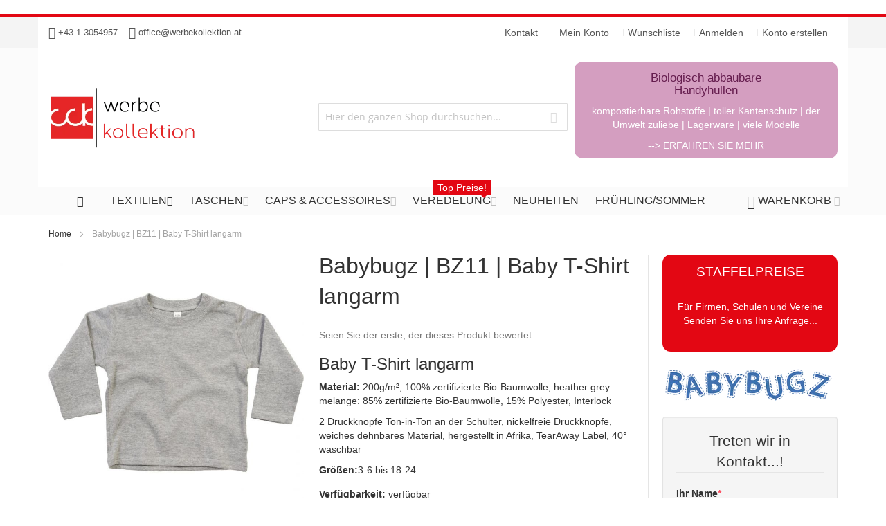

--- FILE ---
content_type: text/html; charset=UTF-8
request_url: https://www.werbekollektion.at/babybugz-bz11-baby-t-shirt-langarm
body_size: 40278
content:
 <!doctype html><html lang="de"><head prefix="og: http://ogp.me/ns# fb: http://ogp.me/ns/fb# product: http://ogp.me/ns/product#"> <script>
    var BASE_URL = 'https://www.werbekollektion.at/';
    var require = {
        "baseUrl": "https://www.werbekollektion.at/pub/static/frontend/Infortis/my/de_DE"
    };</script> <meta charset="utf-8"/>
<meta name="title" content="Babybugz | BZ11 | Baby T-Shirt langarm"/>
<meta name="description" content="4.87€ exkl. Mwst | Babybugz | BZ11 | Baby T-Shirt langarm | 2 Druckknöpfe Ton-in-Ton an der Schulter, nickelfreie Druckknöpfe, weiches dehnbares Material, hergestellt in Afrika, TearAway Label, 40° waschbar"/>
<meta name="keywords" content="Baby Babybugz "/>
<meta name="robots" content="INDEX,FOLLOW"/>
<meta name="viewport" content="width=device-width, initial-scale=1, maximum-scale=1.0"/>
<meta name="format-detection" content="telephone=no"/>
<title>Babybugz | BZ11 | Baby T-Shirt langarm</title>
<link  rel="stylesheet" type="text/css"  media="all" href="https://www.werbekollektion.at/pub/static/_cache/merged/b00dba0218e2c833e459ce615a919c8f.min.css" />
<link  rel="stylesheet" type="text/css"  media="screen and (min-width: 768px)" href="https://www.werbekollektion.at/pub/static/frontend/Infortis/my/de_DE/css/styles-l.min.css" />

<script  type="text/javascript"  src="https://www.werbekollektion.at/pub/static/frontend/Infortis/my/de_DE/requirejs/require.js"></script>
<script  type="text/javascript"  src="https://www.werbekollektion.at/pub/static/frontend/Infortis/my/de_DE/mage/requirejs/mixins.js"></script>
<script  type="text/javascript"  src="https://www.werbekollektion.at/pub/static/frontend/Infortis/my/de_DE/requirejs-config.js"></script>
<script  type="text/javascript"  src="https://www.werbekollektion.at/pub/static/frontend/Infortis/my/de_DE/mage/polyfill.js"></script>
<script  type="text/javascript"  src="https://www.werbekollektion.at/pub/static/frontend/Infortis/my/de_DE/Wyomind_ElasticsearchCore/js/jquery.touch.min.js"></script>
<link  rel="canonical" href="https://www.werbekollektion.at/babybugz-bz11-baby-t-shirt-langarm" />
<link  rel="icon" type="image/x-icon" href="https://www.werbekollektion.at/pub/media/favicon/stores/1/fav.ico" />
<link  rel="shortcut icon" type="image/x-icon" href="https://www.werbekollektion.at/pub/media/favicon/stores/1/fav.ico" />
<link rel="stylesheet" type="text/css" media="all" href="/pub/media/my_styles.css" />

<!-- Matomo -->
<noscript><script type="text/javascript">
  var _paq = window._paq || [];
  /* tracker methods like "setCustomDimension" should be called before "trackPageView" */
  _paq.push(['trackPageView']);
  _paq.push(['enableLinkTracking']);
  (function() {
    var u="//stat.werbekollektion.at/";
    _paq.push(['setTrackerUrl', u+'matomo.php']);
    _paq.push(['setSiteId', '1']);
    var d=document, g=d.createElement('script'), s=d.getElementsByTagName('script')[0];
    g.type='text/javascript'; g.async=true; g.defer=true; g.src=u+'matomo.js'; s.parentNode.insertBefore(g,s);
  })();
</script></noscript>
<!-- End Matomo Code -->

<!-- Matomo Image Tracker-->
<img src="https://stat.werbekollektion.at/matomo.php?idsite=1&amp;rec=1&amp;action_name=Werbekollektion" style="border:0" alt="" />
<!-- End Matomo -->

<!-- Facebook Pixel Code -->
<script>
  !function(f,b,e,v,n,t,s)
  {if(f.fbq)return;n=f.fbq=function(){n.callMethod?
  n.callMethod.apply(n,arguments):n.queue.push(arguments)};
  if(!f._fbq)f._fbq=n;n.push=n;n.loaded=!0;n.version='2.0';
  n.queue=[];t=b.createElement(e);t.async=!0;
  t.src=v;s=b.getElementsByTagName(e)[0];
  s.parentNode.insertBefore(t,s)}(window, document,'script',
  'https://connect.facebook.net/en_US/fbevents.js');
  fbq('init', '2527019317548190');
  fbq('track', 'PageView');
</script>
<noscript><img height="1" width="1" style="display:none"
  src="https://www.facebook.com/tr?id=2527019317548190&ev=PageView&noscript=1"
/></noscript>
<!-- End Facebook Pixel Code -->  <!-- BEGIN PRIVY WIDGET CODE --><script type='text/javascript'> var _d_site = _d_site || '183E5F610D5977A0653F3F79';</script><script src='https://widget.privy.com/assets/widget.js'></script><!-- END PRIVY WIDGET CODE --> <!-- BEGIN GOOGLE VERIFICATION TAG --> <!-- END GOOGLE VERIFICATION TAG --> <!-- BEGIN GTAG GLOBAL TAG --> <!-- END GTAG GLOBAL TAG -->  <style> .magezon-builder .mgz-container {width: 1260px;} </style> <link rel="stylesheet" type="text/css" media="all" href="https://www.werbekollektion.at/asset/dynamic/assets/m/iult/f/cfg.css/" />  <meta property="og:type" content="product" /><meta property="og:title" content="Babybugz | BZ11 | Baby T-Shirt langarm" /><meta property="og:image" content="https://www.werbekollektion.at/pub/media/catalog/product/cache/96f10cb2a56fe0b9cd97bcaab802e95a/B/0/B053E763-AF75-4294-8AF7-D1CBEDB69919.jpg" /><meta property="og:description" content="Baby T-Shirt langarmMaterial: 200g/m², 100% zertifizierte Bio-Baumwolle, heather grey melange: 85% zertifizierte Bio-Baumwolle, 15% Polyester, Interlock2 Druckknöpfe Ton-in-Ton an der Schulter, nickelfreie Druckknöpfe, weiches dehnbares Material, hergestellt in Afrika, TearAway Label, 40° waschbarGrößen:3-6 bis 18-24" /><meta property="og:url" content="https://www.werbekollektion.at/babybugz-bz11-baby-t-shirt-langarm" /> <meta property="product:price:amount" content="5.856001"/> <meta property="product:price:currency" content="EUR"/> </head><body data-container="body" data-mage-init='{"loaderAjax": {}, "loader": { "icon": "https://www.werbekollektion.at/pub/static/frontend/Infortis/my/de_DE/images/loader-2.gif"}}' class="page-product-configurable catalog-product-view product-babybugz-bz11-baby-t-shirt-langarm categorypath-textilien-baby category-baby page-layout-1column">          <script type="text/x-magento-init">
    {
        "*": {
            "mage/cookies": {
                "expires": null,
                "path": "\u002F",
                "domain": ".www.werbekollektion.at",
                "secure": false,
                "lifetime": "3600"
            }
        }
    }</script>  <noscript><div class="message global noscript"><div class="content"><p><strong>JavaScript scheint in Ihrem Browser deaktiviert zu sein.</strong> <span>Um unsere Website in bester Weise zu erfahren, aktivieren Sie Javascript in Ihrem Browser.</span></p></div></div></noscript>    <script>
    window.cookiesConfig = window.cookiesConfig || {};
    window.cookiesConfig.secure = true;</script>  <script>
    require.config({
        map: {
            '*': {
                wysiwygAdapter: 'mage/adminhtml/wysiwyg/tiny_mce/tinymce4Adapter'
            }
        }
    });</script> <!-- BEGIN GTAG CART SCRIPT --> <!-- END GTAG CART SCRIPT --> <div style="display: none;" id="paypal-express-in-context-checkout-main"></div><script type="text/x-magento-init">
    {
        "*": {
            "Magento_Paypal/js/in-context/express-checkout": {"id":"paypal-express-in-context-checkout-main","path":"https:\/\/www.werbekollektion.at\/paypal\/express\/gettoken\/","merchantId":"3R2ZP9WAT8QRE","button":true,"clientConfig":{"locale":"de_DE","environment":"production","button":["paypal-express-in-context-checkout-main"]}}        }
    }</script><div class="page-wrapper">  <div id="header-container" class="header-container header-mobile page-header"  ><div id="top" class="header-container2"><div class="header-container3"> <!-- Part of the header displayed only in mobile mode --><div class="header-m-container"><div class="header-m-top-container"><div class="header-m-top header container clearer"><div class="inner-container">   <div id="currency-switcher-wrapper-mobile" class="item item-right">  </div>  <div id="lang-switcher-wrapper-mobile" class="item item-right">  </div> </div><!-- end: inner-container --></div><!-- end: header-m-top --></div><!-- end: header-m-top-container --><div class="header-m-primary-container"><div class="header-m-primary header container"><div class="inner-container"> <!-- Mobile logo --><div class="logo-wrapper--mobile">  <a class="logo" href="https://www.werbekollektion.at/" title="Werbekollektion.at"><strong>Werbekollektion.at</strong> <img src="https://www.werbekollektion.at/pub/media/amasty/webp/logo/stores/1/wklogo_web.webp" alt="Werbekollektion.at" /></a></div><div class="clearer after-mobile-logo"></div><!-- Skip links --><div id="skip-links" class="skip-links-wrapper skip-links--4"> <div data-skiptarget="#header-nav" class="skip-link skip-nav"><span class="icon ic ic-menu"></span> <span class="label">Menü</span></div>  <div data-skiptarget="#header-search" class="skip-link skip-search"><span class="icon ic ic-search"></span> <span class="label">Suche</span></div>  <div data-skiptarget="#header-account" class="skip-link skip-account"><span class="icon ic ic-user"></span> <span class="label">Mein Konto</span></div>     <div id="mini-cart-marker-mobile"></div>  <div data-block="minicart" class="minicart-wrapper mini-cart filled-heading" id="minicart">  <div data-skiptarget="#header-cart" class="mini-cart-heading dropdown-heading skip-link skip-cart action showcart counter-over-" data-bind="scope: 'minicart_content'"><span class="inner-heading"><span class="icon ic ic-cart" style="font-size: 20px;"></span> <span class="counter qty empty ic ic-char ib ib-size-s ib-rounded" data-bind="css: { empty: !!getCartParam('summary_count') == false }, blockLoader: isLoading"><span class="counter-number"><!-- ko text: getCartParam('summary_count') --><!-- /ko --></span> <span class="counter-label"><!-- ko if: getCartParam('summary_count') --><!-- ko text: getCartParam('summary_count') --><!-- /ko --><!-- ko i18n: 'items' --><!-- /ko --><!-- /ko --></span></span> <span class="label">Warenkorb</span> <span class="caret"></span></span></div> <div id="header-cart" class="mini-cart-content dropdown-content skip-content skip-content--style block-cart block block-minicart empty" data-role="dropdownDialog" data-mage-init='{"dropdownDialog":{ "triggerEvent": "click mouseenter", "appendTo": "[data-block=minicart]", "triggerTarget": ".showcart", "timeout": "200", "closeOnMouseLeave": true, "closeOnEscape": true, "parentClass": "active open", "buttons": []}}'><div id="minicart-content-wrapper" data-bind="scope: 'minicart_content'"><!-- ko template: getTemplate() --><!-- /ko --></div></div> <script>
        window.checkout = {"shoppingCartUrl":"https:\/\/www.werbekollektion.at\/checkout\/cart\/","checkoutUrl":"https:\/\/www.werbekollektion.at\/checkout\/","updateItemQtyUrl":"https:\/\/www.werbekollektion.at\/checkout\/sidebar\/updateItemQty\/","removeItemUrl":"https:\/\/www.werbekollektion.at\/checkout\/sidebar\/removeItem\/","imageTemplate":"Magento_Catalog\/product\/image_with_borders","baseUrl":"https:\/\/www.werbekollektion.at\/","minicartMaxItemsVisible":5,"websiteId":"1","maxItemsToDisplay":100,"storeId":"1","customerLoginUrl":"https:\/\/www.werbekollektion.at\/customer\/account\/login\/referer\/aHR0cHM6Ly93d3cud2VyYmVrb2xsZWt0aW9uLmF0L2JhYnlidWd6LWJ6MTEtYmFieS10LXNoaXJ0LWxhbmdhcm0%2C\/","isRedirectRequired":false,"autocomplete":"off","captcha":{"user_login":{"isCaseSensitive":false,"imageHeight":50,"imageSrc":"","refreshUrl":"https:\/\/www.werbekollektion.at\/captcha\/refresh\/","isRequired":false,"timestamp":1768985753}}};</script><script type="text/x-magento-init">
    {
        "[data-block='minicart']": {
            "Magento_Ui/js/core/app": {"components":{"minicart_content":{"children":{"subtotal.container":{"children":{"subtotal":{"children":{"subtotal.totals":{"config":{"display_cart_subtotal_incl_tax":1,"display_cart_subtotal_excl_tax":0,"template":"Magento_Tax\/checkout\/minicart\/subtotal\/totals"},"children":{"subtotal.totals.msrp":{"component":"Magento_Msrp\/js\/view\/checkout\/minicart\/subtotal\/totals","config":{"displayArea":"minicart-subtotal-hidden","template":"Magento_Msrp\/checkout\/minicart\/subtotal\/totals"}}},"component":"Magento_Tax\/js\/view\/checkout\/minicart\/subtotal\/totals"}},"component":"uiComponent","config":{"template":"Magento_Checkout\/minicart\/subtotal"}}},"component":"uiComponent","config":{"displayArea":"subtotalContainer"}},"item.renderer":{"component":"uiComponent","config":{"displayArea":"defaultRenderer","template":"Magento_Checkout\/minicart\/item\/default"},"children":{"item.image":{"component":"Magento_Catalog\/js\/view\/image","config":{"template":"Magento_Catalog\/product\/image","displayArea":"itemImage"}},"checkout.cart.item.price.sidebar":{"component":"uiComponent","config":{"template":"Magento_Checkout\/minicart\/item\/price","displayArea":"priceSidebar"}}}},"extra_info":{"component":"uiComponent","config":{"displayArea":"extraInfo"}},"promotion":{"component":"uiComponent","config":{"displayArea":"promotion"}}},"config":{"itemRenderer":{"default":"defaultRenderer","simple":"defaultRenderer","virtual":"defaultRenderer"},"template":"Magento_Checkout\/minicart\/content"},"component":"Magento_Checkout\/js\/view\/minicart"}},"types":[]} },
        "*": {
            "Magento_Ui/js/block-loader": "https://www.werbekollektion.at/pub/static/frontend/Infortis/my/de_DE/images/loader-1.gif"
        }
    }</script><script type="text/javascript">
        //<![CDATA[
        requirejs(['jquery'], function(jQuery) {
            jQuery(function($) {
                
                $(document).on('dropdowndialogcreate', function(event) {
                    if ($('#header-container').hasClass('header-mobile'))
                    {
                        $('#header-cart').css('display', '');
                    }
                });
                $(document).on('dropdowndialogbeforeclose', function(event) {
                    $('#header-cart').data('mage-dropdownDialog').opener = $(document.body); 
                });
            });
        }); 
        //]]>
</script></div>   <div id="header-nav" class="skip-content skip-content--style"><div id="nav-marker-mobile"></div></div> <div id="search-marker-mobile"></div>    <div id="header-search" class="ultimo skip-content skip-content--style"><div id="block-search" class="block block-search search-wrapper"> <div class="block block-title"><strong>Suche</strong></div><div class="block block-content"><form class="form minisearch" id="search_mini_form799053" action="https://www.werbekollektion.at/catalogsearch/result/" method="get"><div class="field search"> <div class="control"><input id="search_897618" data-mage-init='{"wyoema":{ "formSelector":"#search_mini_form799053", "url":"https://www.werbekollektion.at/elastic.php", "cgiUrl": "https://www.werbekollektion.at/elasticsearchcore/update/cgi/", "storeCode":"default", "searchUrl":"https://www.werbekollektion.at/catalogsearch/result/", "filterableAttributes": {"1":["categories","1",0,5,0,0],"2":["manufacturer","1",0,5,0,0],"3":["geschlecht","1",0,5,0,0],"4":["material","1",0,5,0,0],"5":["armlaenge","1",0,5,0,0]}, "displayReviews": false, "displayAddToCart": false, "displayAddToCompare": true, "displayAddToWishlist": true, "displayEmailToAFriend": true, "displayConfigurableOptions": true, "displayInputBoxesForPriceFilter" : false, "layerUpdateMethod": "0", "eaConfig": {"enable":"1","enable_debug_mode":"0","general":{"enable_highlight":"0","enable_all_results":"1","update_search_term":"0","labels":{"all_results":"Alle Ergebnisse f\u00fcr <b>{{term}}<\/b> ansehen >>","didyoumean":"Meinten Sie vielleicht?","products":"Produkte","categories":"Kategorien","cms":"Seiten","no_category":"Keine Kategorien gefunden","no_cms":"Keine Seiten gefunden","no_product":"Keine Produkte gefunden"}},"didyoumean":{"enable_search":"1","enable_autocomplete":"1","autocomplete_limit":"5"},"product":{"enable_autocomplete":"1","autocomplete_limit":"18"},"category":{"enable_search":"1","enable_autocomplete":"0","display_empty_autocomplete":"0","autocomplete_limit":"5","search_limit":"5"},"cms":{"enable_search":"0","enable_autocomplete":"0","display_empty_autocomplete":"0","autocomplete_limit":"5","search_limit":"5"}}, "labels": {"search_by":"Suchanfrage","clear_all":"Alles l\u00f6schen","nb_products_found":"{{nbItems}} Produkte gefunden","your_search":"Ihre Suche","no_more_product":"Keine weiteren Produkte"}, "highlightEnabled": false, "noProductMessage":"No product found", "destinationSelector": "#search_autocomplete", "updateSearchTerm": 0, "updateSearchTermUrl": "https://www.werbekollektion.at/elasticsearchcore/searchTerm/add/"}}' type="text" name="q" value="" placeholder="Hier den ganzen Shop durchsuchen..." class="input-text" maxlength="128" role="combobox" aria-haspopup="false" aria-autocomplete="both" autocomplete="off"/> <div id="search_autocomplete" class="ma-search-autocomplete wyomind-bg-secondary"><div class="ma-layer-title-section wyomind-bg-secondary"><div class="ma-layer-title">Suchanfrage</div><a class="ma-layer-clear-all hide clear" href="#">Alles löschen</a></div><div class="ma-layer wyomind-bg-secondary" data-role="ma-products-layer"></div><div class="ma-main"><div class="ma-smartphones-searchform wyomind-bg-secondary"><input type="text" id="search-smartphones"/><span id="filters-smartphones">Filter<span id="filters-smartphones-count"></span></span></div><div class="ma-toolbar toolbar wyomind-bg-secondary"><div class="modes"><a class="ela modes-mode active mode-grid wyomind-btn-primary" title="Raster" href="#" id="mode-grid"></a> <a class="ela modes-mode mode-list wyomind-btn-primary-inverted" title="Liste" href="#" id="mode-list"></a></div><div class="results-count" id="ma-results-count"></div> <div class="ma-order toolbar-sorter sorter" id="ma-order"><select id="sorter" class="sorter-options"> <option value="score">Relevanz</option> <option value="name">Produktname</option> <option value="price">Preis</option> <option value="manufacturer">Hersteller</option> <option value="delivery_time">Lieferzeit</option> <option value="groesse">Größe</option> <option value="farbenauswahl">Farben</option> <option value="maskenfarben">Maskenfarbe</option></select> <a title="In aufsteigender Reihenfolge" class="action sorter-action sort-desc active wyomind-primary-color" href="#"></a> <a title="In absteigender Reihenfolge" class="action sorter-action sort-asc wyomind-primary-color" href="#"></a></div> <div class="close"><a id="ma-close" href="#" class="close wyomind-primary-color"></a></div></div> <div id="ma-breadcrumb" class="ma-breadcrumb wyomind-bg-secondary"></div> <div id="ma-messages" class="ma-messages"><div id='ma-message-options-error' style='display:none' class='message-error error message'>Please select options before adding the product to the cart.</div></div><div id="ma-grid-container" class="ma-grid-container wyomind-bg-primary"> <div class="ma-back-to-top wyomind-primary-bgcolor hidden"></div> <ul id="ma-grid" class="ma-grid" data-role="ma-products-grid"></ul></div><!-- <div id="ma-all-results" class="ma-all-results"></div>--></div></div><div id="search_autocomplete-no-result" class="ma-search-autocomplete-no-result wyomind-bg-primary"><div id="no-product-message">No products found</div><div id="ea-alone"></div></div></div></div><div class="actions"><button id="action-search" type="submit" title="Suche" class="action search"><span class="icon ic ic-search ib ib-square ib-hover"></span></button></div></form></div></div><!-- end: block-search --></div>  <script>
    require(['underscore', 'Magento_Catalog/js/price-utils'], function (_, utils) {
        _.mixin({
            getBaseUrl: function () {
                return 'https://www.werbekollektion.at/';
            },
            getSearchUrl: function () {
                return 'https://www.werbekollektion.at/catalogsearch/result/';
            },
            getFormattedPrice: function (price, productTaxClassId) {
                return _.formatPrice(_.calculateTax(_.convertPrice(price), productTaxClassId));
            },
            formatPrice: function (price) {
                var priceFormat = {"pattern":"%s\u00a0\u20ac","precision":2,"requiredPrecision":2,"decimalSymbol":",","groupSymbol":".","groupLength":3,"integerRequired":false};

                return utils.formatPrice(price, priceFormat);
            },
            calculateTax: function (price, productTaxClassId) {
                var needPriceConversion = true;
                var taxRates = {"1":20,"2":0,"4":20,"6":0,"7":0,"8":0,"9":0,"10":0,"11":0,"12":0,"13":0};

                if (!needPriceConversion || !taxRates[productTaxClassId]) {
                    return price;
                }

                var rate = taxRates[productTaxClassId] / 100;
                var priceIncludesTax = false;

                if (priceIncludesTax) {
                    return price / (1 + rate);
                }

                return price + price * rate;
            },
            convertPrice: function (price) {
                var rate = 1;

                return price * rate;
            }
        });
    });</script>   <div id="account-links-marker-mobile"></div>  <div id="header-account" class="account-links top-links links-wrapper-separators-left skip-content skip-content--style"><ul class="header links"><li><a href="https://www.werbekollektion.at/customer/account/" >Mein Konto</a></li> <li class="link wishlist" data-bind="scope: 'wishlist'"><a href="https://www.werbekollektion.at/wishlist/">Wunschliste <!-- ko if: wishlist().counter --><span data-bind="text: wishlist().counter" class="counter qty"></span> <!-- /ko --></a></li> <script type="text/x-magento-init">
    {
        "*": {
            "Magento_Ui/js/core/app": {
                "components": {
                    "wishlist": {
                        "component": "Magento_Wishlist/js/view/wishlist"
                    }
                }
            }
        }
    }</script> <li class="authorization-link" data-label="oder"><a href="https://www.werbekollektion.at/customer/account/login/referer/aHR0cHM6Ly93d3cud2VyYmVrb2xsZWt0aW9uLmF0L2JhYnlidWd6LWJ6MTEtYmFieS10LXNoaXJ0LWxhbmdhcm0%2C/">Anmelden</a></li><li><a href="https://www.werbekollektion.at/customer/account/create/" >Konto erstellen</a></li></ul></div>   <div class="skip-links-clearer clearer"></div></div><!-- end: skip-links-wrapper --></div><!-- end: inner-container --></div><!-- end: header-m-primary --></div><!-- end: header-m-primary-container --></div><!-- end: header-m-container --> <!-- Part of the header displayed only in regular mode --><div class="header-top-container"><div class="header-top header container clearer"><div class="inner-container"> <a class="action skip contentarea" href="#contentarea"><span> Direkt zum Inhalt</span></a>   <div class="left-column">   <div class="item item-left"><div class="hide-below-960" style="float: left; margin-right: 5px; font-size: 13px;" ><span class="ic ic-lg ic-callcenter"></span> +43 1 3054957&nbsp;&nbsp;&nbsp;&nbsp;<span class="ic ic-lg ic-letter"></span> <a href="mailto:office@werbekollektion.at">office@werbekollektion.at</a></div>

</div>  <div class="item item-left local-font hidden-xs hidden-sm"><div class="welcome"></div></div>  <div class="item item-left"> <div class="item link compare" data-bind="scope: 'compareProducts'" data-role="compare-products-link"><a class="action compare no-display" title="Produkte vergleichen" data-bind="attr: {'href': compareProducts().listUrl}, css: {'no-display': !compareProducts().count}" >Produkte vergleichen <span class="counter qty" data-bind="text: compareProducts().countCaption"></span></a></div><script type="text/x-magento-init">
{"[data-role=compare-products-link]": {"Magento_Ui/js/core/app": {"components":{"compareProducts":{"component":"Magento_Catalog\/js\/view\/compare-products"}}}}}</script></div></div><!-- end: left column --><div class="right-column">  <div class="item item-right item-interface"><div id="account-links-marker-regular"></div></div> <div class="item item-right item-interface"><div id="currency-switcher-wrapper-regular">  </div></div> <div class="item item-right item-interface"><div id="lang-switcher-wrapper-regular">  </div></div>    <div class="item item-right"><li class="nav-item level0 level-top right">
		<a class="level-top" href="https://www.werbekollektion.at/contact/kontakt" title="Treten wir in Verbindung">
			<span>Kontakt</span>
		</a>
	</li></div></div><!-- end: right column --></div><!-- end: inner-container --></div><!-- end: header-top --></div><!-- end: header-top-container --><div class="header-primary-container"><div class="header-primary header container"><div class="inner-container">   <div class="hp-blocks-holder"> <!-- Left column --><div class="hp-block left-column grid12-4">   <div class="item"><div class="logo-wrapper logo-wrapper--regular">   <a class="logo" href="https://www.werbekollektion.at/" title="Werbekollektion.at"><strong>Werbekollektion.at</strong> <img src="https://www.werbekollektion.at/pub/media/amasty/webp/logo/stores/1/wklogo_web.webp" alt="Werbekollektion.at" width="240" height="120" /></a> </div></div> </div><!-- end: left column -->  <!-- Central column --><div class="hp-block central-column grid12-4">   <div class="item"><div id="search-marker-regular"></div></div> </div><!-- end: central column -->  <!-- Right column --><div class="hp-block right-column grid12-4"> <div class="widget block block-static-block"><div class="ban mundschutzbannerwidget"><a href="/biologisch-abbaubare-handyhuellen">
	<div class="cap">
		<h4>Biologisch abbaubare<br>Handyhüllen</h4>
			<p>kompostierbare Rohstoffe | toller Kantenschutz | der Umwelt zuliebe | Lagerware | viele Modelle</p>
<p class="white mask-more-mob">--> ERFAHREN SIE MEHR</p>
	</div></a>
</div>
</div>   <div class="item"> <div id="user-menu-wrapper-regular"><div id="user-menu" class="user-menu"> <div class="line-break-after"></div>           </div><!-- end: user-menu --></div></div> </div><!-- end: right column --></div><!-- end: hp-blocks-holder --></div><!-- end: inner-container --></div><!-- end: header-primary --></div><!-- end: header-primary-container -->  <div class="nav-container skip-content sticky-container"><div class="nav container clearer"><div class="inner-container">     <div class="navi-wrapper"> <ul class="nav-holders-wrapper right-column"><li id="nav-holder1" class="nav-item level0 level-top nav-holder"></li> <li id="nav-holder2" class="nav-item level0 level-top nav-holder"><div id="mini-cart-marker-regular"></div></li> <li id="nav-holder3" class="nav-item level0 level-top nav-holder"></li></ul>   <div id="mobnav-trigger" class="mobnav-trigger menu-trigger"><div class="menu-trigger-inner"><span class="trigger-icon"><span class="line"></span><span class="line"></span><span class="line"></span></span> <span class="label">Menü</span></div></div>       <div id="nav-marker-regular"></div><nav id="mainmenu" class="navi nav-regular opt-fx-fade-inout opt-sb0 opt-sob opt-hide480 centered with-bullets"><ul>    <li class="nav-item nav-item--stickylogo level0 level-top nav-holder"><img src="https://www.werbekollektion.at/pub/media/amasty/webp/logo/stores/1/wklogo_web_sticky.webp" alt="Werbekollektion.at" /></li>    <li class="nav-item nav-item--home level0 level-top"><a class="level-top" href="https://www.werbekollektion.at/"><span class="ic ic-home"></span></a></li>      <li class="nav-item level0 nav-1 active level-top first nav-item--parent mega parent"><a href="https://www.werbekollektion.at/textilien" class="level-top"><span>Textilien</span><span class="caret"></span></a><span class="opener"></span><div class="nav-panel--dropdown nav-panel full-width"><div class="nav-panel-inner"><div class="nav-block nav-block--left std grid12-3"><img src="https://www.werbekollektion.at/pub/media/wysiwyg/infortis/my_ultimo/menu/werbekollektion-textilien.jpg"" alt="Werbekollektion Werbetextilien" title="Werbetextilien bei Werbekollektion.at"/></div><div class="nav-block--center grid12-9"><ul class="level0 nav-submenu nav-submenu--mega dd-itemgrid dd-itemgrid-3col"><li class="nav-item level1 nav-1-1 first"><a href="https://www.werbekollektion.at/textilien/t-shirts"><span>T-Shirts</span></a></li><li class="nav-item level1 nav-1-2"><a href="https://www.werbekollektion.at/textilien/polos"><span>Polos</span></a></li><li class="nav-item level1 nav-1-3"><a href="https://www.werbekollektion.at/textilien/sweater-pullover"><span>Sweater &amp; Pullover</span></a></li><li class="nav-item level1 nav-1-4"><a href="https://www.werbekollektion.at/textilien/hemden-blusen"><span>Hemden &amp; Blusen</span></a></li><li class="nav-item level1 nav-1-5"><a href="https://www.werbekollektion.at/textilien/gastro"><span>Gastro</span></a></li><li class="nav-item level1 nav-1-6"><a href="https://www.werbekollektion.at/textilien/fleece"><span>Fleece</span></a></li><li class="nav-item level1 nav-1-7"><a href="https://www.werbekollektion.at/textilien/bio-nachhaltig"><span>Bio &amp; Nachhaltig</span></a></li><li class="nav-item level1 nav-1-8"><a href="https://www.werbekollektion.at/textilien/trachten"><span>Trachten</span></a></li><li class="nav-item level1 nav-1-9"><a href="https://www.werbekollektion.at/textilien/schals"><span>Schals</span></a></li><li class="nav-item level1 nav-1-10"><a href="https://www.werbekollektion.at/textilien/socken"><span>Socken</span></a></li><li class="nav-item level1 nav-1-11"><a href="https://www.werbekollektion.at/textilien/underwear"><span>Underwear</span></a></li><li class="nav-item level1 nav-1-12 active current"><a href="https://www.werbekollektion.at/textilien/baby"><span>Baby</span></a></li><li class="nav-item level1 nav-1-13 nav-item--only-subcategories parent"><a href="https://www.werbekollektion.at/textilien/arbeitskleidung"><span>Arbeitskleidung</span><span class="caret"></span></a><span class="opener"></span><ul class="level1 nav-submenu nav-panel"><li class="nav-item level2 nav-1-13-1 first classic"><a href="https://www.werbekollektion.at/textilien/arbeitskleidung/sicherheitsschuhe"><span>Schuhe</span></a></li><li class="nav-item level2 nav-1-13-2 classic"><a href="https://www.werbekollektion.at/textilien/arbeitskleidung/arbeits-t-shirts"><span>T-Shirts</span></a></li><li class="nav-item level2 nav-1-13-3 classic"><a href="https://www.werbekollektion.at/textilien/arbeitskleidung/arbeitspolos"><span>Polos</span></a></li><li class="nav-item level2 nav-1-13-4 classic"><a href="https://www.werbekollektion.at/textilien/arbeitskleidung/arbeitssweater"><span>Sweater</span></a></li><li class="nav-item level2 nav-1-13-5 classic"><a href="https://www.werbekollektion.at/textilien/arbeitskleidung/arbeitsjacken"><span>Jacken</span></a></li><li class="nav-item level2 nav-1-13-6 last classic"><a href="https://www.werbekollektion.at/textilien/arbeitskleidung/arbeitshosen"><span>Hosen</span></a></li></ul></li><li class="nav-item level1 nav-1-14 nav-item--only-subcategories parent"><a href="https://www.werbekollektion.at/textilien/jacken"><span>Jacken</span><span class="caret"></span></a><span class="opener"></span><ul class="level1 nav-submenu nav-panel"><li class="nav-item level2 nav-1-14-7 first classic"><a href="https://www.werbekollektion.at/textilien/jacken/leichte-jacken"><span>Leichte-Jacken</span></a></li><li class="nav-item level2 nav-1-14-8 classic"><a href="https://www.werbekollektion.at/textilien/jacken/softshell-jacken"><span>Softshell-Jacken</span></a></li><li class="nav-item level2 nav-1-14-9 classic"><a href="https://www.werbekollektion.at/textilien/jacken/winter-jacken"><span>Winter-Jacken</span></a></li><li class="nav-item level2 nav-1-14-10 last classic"><a href="https://www.werbekollektion.at/textilien/jacken/westen-gilets"><span>Westen &amp; Gilets</span></a></li></ul></li><li class="nav-item level1 nav-1-15 nav-item--only-subcategories parent"><a href="https://www.werbekollektion.at/textilien/sports-outdoor"><span>Sports &amp; Outdoor</span><span class="caret"></span></a><span class="opener"></span><ul class="level1 nav-submenu nav-panel"><li class="nav-item level2 nav-1-15-11 first classic"><a href="https://www.werbekollektion.at/textilien/sports-outdoor/shorts"><span>Shorts</span></a></li><li class="nav-item level2 nav-1-15-12 classic"><a href="https://www.werbekollektion.at/textilien/sports-outdoor/outdoor-sporthosen"><span>Hosen</span></a></li><li class="nav-item level2 nav-1-15-13 classic"><a href="https://www.werbekollektion.at/textilien/sports-outdoor/sport-tshirts"><span>Shirts</span></a></li><li class="nav-item level2 nav-1-15-14 classic"><a href="https://www.werbekollektion.at/textilien/sports-outdoor/sportpolos"><span>Polos</span></a></li><li class="nav-item level2 nav-1-15-15 classic"><a href="https://www.werbekollektion.at/textilien/sports-outdoor/trainingsanzuge"><span>Trainingsanzüge</span></a></li><li class="nav-item level2 nav-1-15-16 last classic"><a href="https://www.werbekollektion.at/textilien/sports-outdoor/sport-outdoor-jacken"><span>Jacken</span></a></li></ul></li><li class="nav-item level1 nav-1-16 nav-item--only-subcategories parent"><a href="https://www.werbekollektion.at/catalog/category/view/s/hosen/id/83/"><span>Hosen</span><span class="caret"></span></a><span class="opener"></span><ul class="level1 nav-submenu nav-panel"><li class="nav-item level2 nav-1-16-17 first classic"><a href="https://www.werbekollektion.at/textilien/hosen/businesshosen"><span>Businesshosen</span></a></li><li class="nav-item level2 nav-1-16-18 classic"><a href="https://www.werbekollektion.at/textilien/hosen/freizeithosen"><span>Freizeithosen</span></a></li><li class="nav-item level2 nav-1-16-19 classic"><a href="https://www.werbekollektion.at/textilien/hosen/sporthosen"><span>Sporthosen</span></a></li><li class="nav-item level2 nav-1-16-20 last classic"><a href="https://www.werbekollektion.at/textilien/hosen/workwear"><span>Workwear</span></a></li></ul></li><li class="nav-item level1 nav-1-17 nav-item--only-subcategories parent"><a href="https://www.werbekollektion.at/textilien/business"><span>Business</span><span class="caret"></span></a><span class="opener"></span><ul class="level1 nav-submenu nav-panel"><li class="nav-item level2 nav-1-17-21 first classic"><a href="https://www.werbekollektion.at/textilien/business/businesskleidung"><span>Businesskleidung</span></a></li><li class="nav-item level2 nav-1-17-22 last classic"><a href="https://www.werbekollektion.at/textilien/business/business-accessoires"><span>Accessoires</span></a></li></ul></li><li class="nav-item level1 nav-1-18 last"><a href="https://www.werbekollektion.at/textilien/frottier"><span>Frottier</span></a></li></ul></div></div></div></li><li class="nav-item level0 nav-2 level-top nav-item--parent mega parent"><a href="https://www.werbekollektion.at/taschen" class="level-top"><span>Taschen<span class="cat-label cat-label-label1 pin-bottom">NEU!</span></span><span class="caret"></span></a><span class="opener"></span><div class="nav-panel--dropdown nav-panel full-width"><div class="nav-panel-inner"><div class="nav-block nav-block--left std grid12-5"><img src="[data-uri]" data-amsrc="https://www.werbekollektion.at/pub/media/wysiwyg/infortis/my_ultimo/menu/werbekollektion-taschen.jpg" alt="Taschen bei Werbekollektion.at" title="Taschen bei Werbekollektion.at "/></div><div class="nav-block--center grid12-7"><ul class="level0 nav-submenu nav-submenu--mega dd-itemgrid dd-itemgrid-3col"><li class="nav-item level1 nav-2-1 first"><div class="nav-block nav-block--top std"><img src="[data-uri]" data-amsrc="https://www.werbekollektion.at/pub/media/wysiwyg/infortis/my_ultimo/menu/tasche3.jpg"" alt="Werbekollektion Taschen" title="Werbekollektion Taschen" /></div><a href="https://www.werbekollektion.at/taschen/umhaengetaschen"><span>Umhängetaschen</span></a></li><li class="nav-item level1 nav-2-2"><div class="nav-block nav-block--top std"><img src="[data-uri]" data-amsrc="https://www.werbekollektion.at/pub/media/wysiwyg/infortis/my_ultimo/menu/tasche1.jpg"" alt="Werbekollektion Taschen" title="Werbekollektion Taschen" /></div><a href="https://www.werbekollektion.at/taschen/notebooktaschen"><span>Notebook-Taschen</span></a></li><li class="nav-item level1 nav-2-3"><div class="nav-block nav-block--top std"><img src="[data-uri]" data-amsrc="https://www.werbekollektion.at/pub/media/wysiwyg/infortis/my_ultimo/menu/tasche2.jpg"" alt="Werbekollektion Rucksäcke" title="Werbekollektion Rucksäcke" /></div><a href="https://www.werbekollektion.at/taschen/rucksaecke"><span>Rucksäcke</span></a></li><li class="nav-item level1 nav-2-4"><a href="https://www.werbekollektion.at/taschen/schreibmappen"><span>Schreibmappen</span></a></li><li class="nav-item level1 nav-2-5"><a href="https://www.werbekollektion.at/taschen/sporttaschen"><span>Sporttaschen</span></a></li><li class="nav-item level1 nav-2-6"><a href="https://www.werbekollektion.at/taschen/reiseaccessoires"><span>Reiseaccessoires</span></a></li><li class="nav-item level1 nav-2-7"><a href="https://www.werbekollektion.at/taschen/shoppingtaschen"><span>Shoppingtaschen</span></a></li><li class="nav-item level1 nav-2-8"><a href="https://www.werbekollektion.at/taschen/kuehltaschen"><span>Kühltaschen</span></a></li><li class="nav-item level1 nav-2-9"><a href="https://www.werbekollektion.at/taschen/reisetaschen"><span>Reisetaschen</span></a></li><li class="nav-item level1 nav-2-10"><a href="https://www.werbekollektion.at/taschen/trolley"><span>Trolley</span></a></li><li class="nav-item level1 nav-2-11 last"><a href="https://www.werbekollektion.at/taschen/businesstasche"><span>Businesstasche</span></a></li></ul></div></div></div></li><li class="nav-item level0 nav-3 level-top nav-item--parent mega parent"><a href="https://www.werbekollektion.at/caps-accessoires" class="level-top"><span>Caps &amp; Accessoires</span><span class="caret"></span></a><span class="opener"></span><div class="nav-panel--dropdown nav-panel" style="width:500px;"><div class="nav-panel-inner"><div class="nav-block--center grid12-4"><ul class="level0 nav-submenu nav-submenu--mega dd-itemgrid dd-itemgrid-1col"><li class="nav-item level1 nav-3-1 first"><a href="https://www.werbekollektion.at/caps-accessoires/caps"><span>Caps</span></a></li><li class="nav-item level1 nav-3-2"><a href="https://www.werbekollektion.at/caps-accessoires/hauben"><span>Hauben</span></a></li><li class="nav-item level1 nav-3-3"><a href="https://www.werbekollektion.at/caps-accessoires/handschuhe"><span>Handschuhe</span></a></li><li class="nav-item level1 nav-3-4"><a href="https://www.werbekollektion.at/caps-accessoires/huete"><span>Hüte</span></a></li><li class="nav-item level1 nav-3-5"><a href="https://www.werbekollektion.at/caps-accessoires/schals"><span>Schals</span></a></li><li class="nav-item level1 nav-3-6 nav-item--only-subcategories parent"><a href="https://www.werbekollektion.at/caps-accessoires/accessoires"><span>Accessoires</span><span class="caret"></span></a><span class="opener"></span><ul class="level1 nav-submenu nav-panel"><li class="nav-item level2 nav-3-6-1 first last classic"><a href="https://www.werbekollektion.at/caps-accessoires/accessoires/verkaufsfoerderung"><span>Verkaufsförderung</span></a></li></ul></li><li class="nav-item level1 nav-3-7"><a href="https://www.werbekollektion.at/caps-accessoires/regenschirme"><span>Regenschirme</span></a></li><li class="nav-item level1 nav-3-8 last"><a href="https://www.werbekollektion.at/caps-accessoires/biologisch-abbaubare-handyhuellen"><span>Handyhüllen<span class="cat-label cat-label-label1">NEU!</span></span></a></li></ul></div><div class="nav-block nav-block--right std grid12-8"><img src="[data-uri]" data-amsrc="https://www.werbekollektion.at/pub/media/wysiwyg/infortis/my_ultimo/menu/werbekollektion-caps.jpg" alt="Kappen bei Werbekollektion.at" title="Kappen, Hauben und Accessoires bei Werbekollektion.at" /></div></div></div></li><li class="nav-item level0 nav-4 level-top nav-item--parent mega nav-item--only-blocks parent"><a href="https://www.werbekollektion.at/veredelung" class="level-top"><span>Veredelung<span class="cat-label cat-label-label2 pin-bottom">Top Preise!</span></span><span class="caret"></span></a><span class="opener"></span><div class="nav-panel--dropdown nav-panel full-width"><div class="nav-panel-inner"><div class="nav-block nav-block--top std grid-full"><div class="row" style="padding: 10px;">
	<div class="col-md-3">
                 <h2 class="heading">Branding Ihrer Werbetextilien</h2>
               	<p>Werbekollektion bietet Ihnen ein Gesamtangebot für Ihr Firmen- oder Vereinsoutfit an. Von der grafischen Umsetzung Ihres Sujets bis zur Fertigstellung Ihres gewünschten Outfits. Einfach und unkompliziert.</p>
	<h5><a class="go" href=https://www.werbekollektion.at/veredelung/ style="color:red;">Weitere Informationen</a></h5>

	</div>
	<div class="col-md-3">

		<img src="[data-uri]" data-amsrc="https://www.werbekollektion.at/pub/media/wysiwyg/infortis/my_ultimo/menu/icongraphic.jpg" alt="Stickdaten und Druckdaten durch Werbekollektion.at" title="Stickdaten und Druckdaten durch Werbekollektion.at" />
	<h4 class="heading">Grafische Aufbereitung</h4>
	<p>Sie senden uns einfach Ihr Logo oder Ihren Schriftzug und wir unterstützen Sie bei der Erstellung Ihrer Stick- oder Druckdaten. </p>
	<a href="https://www.werbekollektion.at/veredelung/" class="go">Weitere Informationen</a>
	</div>

	<div class="col-md-3">

		<img src="[data-uri]" data-amsrc="https://www.werbekollektion.at/pub/media/wysiwyg/infortis/my_ultimo/menu/iconstick.jpg" alt="Bestickungen bei Werbekollektion.at" title="Bestickungen bei Werbekollektion.at" />
	<h4 class="heading">Bestickung</h4>
	<p>Langlebig und hochwertig, so wird Ihr Firmen- oder Vereinsoutfit zum Hingucker. Wählen Sie aus mehreren Hundert Stickfarben. Wir besticken auch Kleinstmengen zu tollen Preisen</p>
	<a href="mailto:office@werbekollektion.at?subject=Stickanfrage" class="go">Anfrage stellen</a>

	</div>
	<div class="col-md-3">

		
	<img src="[data-uri]" data-amsrc="https://www.werbekollektion.at/pub/media/wysiwyg/infortis/my_ultimo/menu/icondruck.jpg" alt="Bedruckung bei Werbekollektion.at" title="Bedruckung bei Werbekollektion.at"  />
	<h4 class="heading">Druck Ihres Logos</h4>
	<p>Vom kleinen einfärbigen Druck in Kleinstauflage bis zum mehrfärbigen Logo mit Verlauf in Großmenge - wir haben für jeden Wunsch die passende Lösung.</p>
	<a href="mailto:office@werbekollektion.at?subject=Druckanfrage" class="go">Anfrage stellen</a>
	</div>
</div></div></div></div></li><li class="nav-item level0 nav-5 level-top classic"><a href="https://www.werbekollektion.at/neue-produkte" class="level-top"><span>Neuheiten</span></a></li><li class="nav-item level0 nav-6 level-top last classic"><a href="https://www.werbekollektion.at/fruehling-sommer-mode" class="level-top"><span>FRÜHLING/SOMMER</span></a></li>       </ul></nav><div class="nav-border-bottom"></div></div><!-- end: navi-wrapper --><script type="text/javascript">
//<![CDATA[

requirejs(['jquery', 'ultramegamenu'], function(jQuery, ultramegamenu) {

    var topMenuContainer = jQuery('#mainmenu');
    var topMenuSettings = {
        mobileMenuThreshold: 992        , isVerticalLayout: false        , mobnavTriggerSelector: '#mobnav-trigger'
        , vertnavTriggerSelector: '#vertnav-trigger'
        , mode: 0                , initVerticalMenuCollapsed: true        , outermostContainer: jQuery('.hp-blocks-holder')        , fullWidthDdContainer: jQuery('.hp-blocks-holder')    };
    var theTopMenu = topMenuContainer.ultramegamenu(topMenuSettings).data("infortis-ultramegamenu");
    theTopMenu.enableDropdowns();

     
        jQuery(function($) {

            var itemsList = topMenuContainer.children('ul');

            
            itemsList.on('click', '.no-click', function(e) {
                e.preventDefault();
            });

        }); 

        jQuery(window).on("load", function() {

            var menubar = topMenuContainer;
            var isTouchDevice = ('ontouchstart' in window) || (navigator.msMaxTouchPoints > 0);
            if (isTouchDevice)
            {
                menubar.on('click', 'a', function(e) {

                    var link = jQuery(this);
                    if (!menubar.hasClass('nav-mobile') && link.parent().hasClass('nav-item--parent'))
                    {
                        if (!link.hasClass('ready'))
                        {
                            e.preventDefault();
                            menubar.find('.ready').removeClass('ready');
                            link.parents('li').children('a').addClass('ready');
                        }
                    }

                }); 
            } 

        }); 

     }); 

//]]>
</script></div></div></div> </div><!-- end: header-container3 --></div><!-- end: header-container2 --></div><!-- end: header-container --><script type="text/javascript">
//<![CDATA[

requirejs(['jquery', 'smartheader', 'stickyheader', 'dropdownDialog'], function(jQuery, smartheader, stickyheader, dropdownDialog) {

    var theHeaderContainer = jQuery('#header-container');

     
        

        theHeaderContainer.smartheader();

     jQuery(function($) {

        
        

        
            
            var skipContents = $('.skip-content');
            var skipLinks = $('.skip-link');

            skipLinks.on('click', function (event) {

                
                event.preventDefault();

                var self = $(this);
                var target = self.data('skiptarget');

                
                var elem = $(target);

                
                var isSkipContentOpen = elem.hasClass('skip-active') ? 1 : 0;

                
                skipLinks.removeClass('skip-active');
                skipContents.removeClass('skip-active');

                
                if (isSkipContentOpen) {
                    self.removeClass('skip-active');
                } else {
                    self.addClass('skip-active');
                    elem.addClass('skip-active');
                }
            });

         
            var stickyHeaderSettings = {
                stickyThreshold: 992            };
            theHeaderContainer.stickyheader(stickyHeaderSettings);

         }); 

}); 

//]]>
</script><div class="main-container"><div class="main container"><div class="inner-container"> <div class="breadcrumbs"></div> <script type="text/x-magento-init">
    {
        ".breadcrumbs": {
            "breadcrumbs": {"categoryUrlSuffix":"","useCategoryPathInUrl":0,"product":"Babybugz | BZ11 | Baby T-Shirt langarm"}        }
    }</script><main id="maincontent" class="page-main"> <a id="contentarea" tabindex="-1"></a><div class="page messages"> <div data-placeholder="messages"></div> <div data-bind="scope: 'messages'"><!-- ko if: cookieMessages && cookieMessages.length > 0 --><div role="alert" data-bind="foreach: { data: cookieMessages, as: 'message' }" class="messages"><div data-bind="attr: { class: 'message-' + message.type + ' ' + message.type + ' message', 'data-ui-id': 'message-' + message.type }"><div data-bind="html: message.text"></div></div></div><!-- /ko --><!-- ko if: messages().messages && messages().messages.length > 0 --><div role="alert" data-bind="foreach: { data: messages().messages, as: 'message' }" class="messages"><div data-bind="attr: { class: 'message-' + message.type + ' ' + message.type + ' message', 'data-ui-id': 'message-' + message.type }"><div data-bind="html: message.text"></div></div></div><!-- /ko --></div><script type="text/x-magento-init">
    {
        "*": {
            "Magento_Ui/js/core/app": {
                "components": {
                        "messages": {
                            "component": "Magento_Theme/js/view/messages"
                        }
                    }
                }
            }
    }</script></div><div class="columns"><div class="column main">  <div class="product-view product-columns-wrapper"><div class="product-img-column grid12-4 no-left-gutter product media "><div class="product media"> <a id="gallery-prev-area" tabindex="-1"></a><div class="action-skip-wrapper"> <a class="action skip gallery-next-area" href="#gallery-next-area"><span> Zum Ende der Bildergalerie springen</span></a></div>  <div class="gallery-placeholder" data-gallery-role="gallery-placeholder"><div id="amasty-gallery" data-role="amasty-gallery"><div class="gallery-placeholder _block-content-loading" data-gallery-role="gallery-loading"><div data-role="loader" class="loading-mask"><div class="loader"><img src="[data-uri]" data-amsrc="https://www.werbekollektion.at/pub/static/frontend/Infortis/my/de_DE/images/loader-1.gif" alt="Laden..."></div></div></div><!--Fix for jumping content. Loader must be the same size as gallery.--><script>
            var config = {
                    "width": 700,
                    "thumbheight": 90,
                    "navtype": "",
                    "height": 700                },
                thumbBarHeight = 0,
                loader = document.querySelectorAll('[data-gallery-role="gallery-placeholder"] [data-role="loader"]')[0];

            if (config.navtype === 'horizontal') {
                thumbBarHeight = config.thumbheight;
            }

            loader.style.paddingBottom = ( config.height / config.width * 100) + "%";</script><div id="amasty-main-container" data-gallery-role="amasty-main-container"></div><div id="amasty-gallery-container" data-gallery-role="amasty-gallery-container"><div id="amasty-gallery-images" data-gallery-role="amasty-gallery-images"></div></div><script type="text/x-magento-init">
        {
            "[data-role=amasty-gallery]": {
                "Amasty_Conf/js/amzoomer": {
                    "data": [{"thumb":"https:\/\/www.werbekollektion.at\/pub\/media\/amasty\/webp\/catalog\/product\/cache\/8a51d94da57ccf415abc26214125215d\/D\/3\/D3D37DB6-2B7A-488C-961B-184CEB329F6E.webp","img":"https:\/\/www.werbekollektion.at\/pub\/media\/amasty\/webp\/catalog\/product\/cache\/d3433c1957af43044197328266c60acd\/D\/3\/D3D37DB6-2B7A-488C-961B-184CEB329F6E.webp","full":"https:\/\/www.werbekollektion.at\/pub\/media\/amasty\/webp\/catalog\/product\/cache\/6379270ab0dee8ac1d4bbeb27b85df94\/D\/3\/D3D37DB6-2B7A-488C-961B-184CEB329F6E.webp","caption":"Babybugz | BZ11 | Baby T-Shirt langarm","position":null,"isMain":false,"type":"image","videoUrl":null},{"thumb":"https:\/\/www.werbekollektion.at\/pub\/media\/amasty\/webp\/catalog\/product\/cache\/8a51d94da57ccf415abc26214125215d\/2\/9\/2952BD7D-BC70-4AB8-8CAC-2EDC540B952A.webp","img":"https:\/\/www.werbekollektion.at\/pub\/media\/amasty\/webp\/catalog\/product\/cache\/d3433c1957af43044197328266c60acd\/2\/9\/2952BD7D-BC70-4AB8-8CAC-2EDC540B952A.webp","full":"https:\/\/www.werbekollektion.at\/pub\/media\/amasty\/webp\/catalog\/product\/cache\/6379270ab0dee8ac1d4bbeb27b85df94\/2\/9\/2952BD7D-BC70-4AB8-8CAC-2EDC540B952A.webp","caption":"Babybugz | BZ11 | Baby T-Shirt langarm","position":"1","isMain":false,"type":"image","videoUrl":null},{"thumb":"https:\/\/www.werbekollektion.at\/pub\/media\/catalog\/product\/cache\/8a51d94da57ccf415abc26214125215d\/B\/0\/B053E763-AF75-4294-8AF7-D1CBEDB69919.jpg","img":"https:\/\/www.werbekollektion.at\/pub\/media\/catalog\/product\/cache\/d3433c1957af43044197328266c60acd\/B\/0\/B053E763-AF75-4294-8AF7-D1CBEDB69919.jpg","full":"https:\/\/www.werbekollektion.at\/pub\/media\/catalog\/product\/cache\/6379270ab0dee8ac1d4bbeb27b85df94\/B\/0\/B053E763-AF75-4294-8AF7-D1CBEDB69919.jpg","caption":"Babybugz | BZ11 | Baby T-Shirt langarm","position":"1","isMain":true,"type":"image","videoUrl":null}],
                    "options":{"general":{"general":true,"zoom":false,"lightbox":true,"carousel":true,"thumbnail_lignhtbox":true,"carousel_position":"under"},"zoom":{"small_size":{"type":"thumbnail","width":90,"height":90},"medium_size":{"type":"image","width":700,"height":700},"zoomType":null,"image_change":"click","loadingIcon":"https:\/\/www.werbekollektion.at\/pub\/static\/frontend\/Infortis\/my\/de_DE\/images\/loader-1.gif","imageCrossfade":true,"gallery":"amasty-gallery-images","cursor":"pointer","galleryActiveClass":"active","zoomWindowOffetx":10,"zoomWindowOffety":10,"zoomWindowPosition":1,"zoomWindowWidth":300,"zoomWindowHeight":300},"lightbox":{"loop":1,"transitionEffect":"tube","animationEffect":"fade","thumbs":{"autoStart":true}},"carousel":{"dots":false,"arrows":false,"infinite":false,"slidesToShow":3,"slidesToScroll":1,"autoplay":false,"main_image_swipe":true}}                }
            }
        }</script></div></div> <script type="text/x-magento-init">
    {
        "[data-gallery-role=gallery-placeholder]": {
            "Magento_ProductVideo/js/fotorama-add-video-events": {
                "videoData": [{"mediaType":"image","videoUrl":null,"isBase":false},{"mediaType":"image","videoUrl":null,"isBase":false},{"mediaType":"image","videoUrl":null,"isBase":true}],
                "videoSettings": [{"playIfBase":"0","showRelated":"0","videoAutoRestart":"0"}],
                "optionsVideoData": {"100694":[{"mediaType":"image","videoUrl":null,"isBase":true}],"100695":[{"mediaType":"image","videoUrl":null,"isBase":true}],"100696":[{"mediaType":"image","videoUrl":null,"isBase":true}],"100697":[{"mediaType":"image","videoUrl":null,"isBase":true}],"100698":[{"mediaType":"image","videoUrl":null,"isBase":true}],"100699":[{"mediaType":"image","videoUrl":null,"isBase":true}],"100700":[{"mediaType":"image","videoUrl":null,"isBase":true}],"100701":[{"mediaType":"image","videoUrl":null,"isBase":true}],"100702":[{"mediaType":"image","videoUrl":null,"isBase":true}],"100703":[{"mediaType":"image","videoUrl":null,"isBase":true}],"100704":[{"mediaType":"image","videoUrl":null,"isBase":true}],"100705":[{"mediaType":"image","videoUrl":null,"isBase":true}],"100706":[{"mediaType":"image","videoUrl":null,"isBase":true}],"100707":[{"mediaType":"image","videoUrl":null,"isBase":true}],"100708":[{"mediaType":"image","videoUrl":null,"isBase":true}],"100709":[{"mediaType":"image","videoUrl":null,"isBase":true}],"100710":[{"mediaType":"image","videoUrl":null,"isBase":true}],"100711":[{"mediaType":"image","videoUrl":null,"isBase":true}],"100712":[{"mediaType":"image","videoUrl":null,"isBase":true}],"100713":[{"mediaType":"image","videoUrl":null,"isBase":true}],"100714":[{"mediaType":"image","videoUrl":null,"isBase":true}],"100715":[{"mediaType":"image","videoUrl":null,"isBase":true}],"100716":[{"mediaType":"image","videoUrl":null,"isBase":true}],"100717":[{"mediaType":"image","videoUrl":null,"isBase":true}],"100718":[{"mediaType":"image","videoUrl":null,"isBase":true}],"100719":[{"mediaType":"image","videoUrl":null,"isBase":true}],"100720":[{"mediaType":"image","videoUrl":null,"isBase":true}],"100721":[{"mediaType":"image","videoUrl":null,"isBase":true}],"155355":[{"mediaType":"image","videoUrl":null,"isBase":true}],"155356":[{"mediaType":"image","videoUrl":null,"isBase":true}],"155357":[{"mediaType":"image","videoUrl":null,"isBase":true}],"155358":[{"mediaType":"image","videoUrl":null,"isBase":true}]}            }
        }
    }</script><div class="action-skip-wrapper"> <a class="action skip gallery-prev-area" href="#gallery-prev-area"><span> Zum Anfang der Bildergalerie springen</span></a></div> <a id="gallery-next-area" tabindex="-1"></a></div>     <div class="non-collapsing-column-placeholder"></div></div> <div class="product-primary-column product-shop grid12-5 product-info-main">  <div class="page-title-wrapper&#x20;product"><h1 class="page-title"  ><span class="base" data-ui-id="page-title-wrapper" >Babybugz | BZ11 | Baby T-Shirt langarm</span></h1></div>     <div class="product-reviews-summary empty"><div class="reviews-actions"><a class="action add" href="https://www.werbekollektion.at/babybugz-bz11-baby-t-shirt-langarm#review-form">Seien Sie der erste, der dieses Produkt bewertet</a></div></div>  <div class="product-info-main">   <div class="product attribute overview"> <div class="value" ><h3>Baby T-Shirt langarm</h3><p><strong>Material: </strong>200g/m², 100% zertifizierte Bio-Baumwolle, heather grey melange: 85% zertifizierte Bio-Baumwolle, 15% Polyester, Interlock</p><p>2 Druckknöpfe Ton-in-Ton an der Schulter, nickelfreie Druckknöpfe, weiches dehnbares Material, hergestellt in Afrika, TearAway Label, 40° waschbar</p><p><strong>Größen:</strong>3-6 bis 18-24</p></div></div><div class="product-info-price"><div class="product-info-stock-sku">    <div class="deliverytime"><strong>Verfügbarkeit:</strong> verfügbar</div>   <div class="product attribute sku"><strong class="type red">Artikelnummer:</strong> <div class="value" >71.0011</div></div></div><div class="price-box price-final_price" data-role="priceBox" data-product-id="100693" data-price-box="product-id-100693">  <span class="normal-price">  <span class="price-container price-final_price tax weee"    > <span class="price-label">Ab</span>  <span  id="product-price-100693"  data-price-amount="5.856001" data-price-type="finalPrice" class="price-wrapper " ><span class="price">5,86 €</span></span> <div class="price-additional"><span class="price-text-tax">inkl.20% MWSt</span></div>  <meta  content="5.856001" /><meta  content="EUR" /></span></span>  </div></div>   <div class="product-add-form"><form data-product-sku="71.0011" action="https://www.werbekollektion.at/checkout/cart/add/uenc/aHR0cHM6Ly93d3cud2VyYmVrb2xsZWt0aW9uLmF0L2JhYnlidWd6LWJ6MTEtYmFieS10LXNoaXJ0LWxhbmdhcm0%2C/product/100693/" method="post" id="product_addtocart_form"><input type="hidden" name="product" value="100693" /><input type="hidden" name="selected_configurable_option" value="" /><input type="hidden" name="related_product" id="related-products-field" value="" /><input type="hidden" name="item" value="100693" /><input name="form_key" type="hidden" value="2wNfQfRzr5rSCB7U" />      <div class="product-options-wrapper" id="product-options-wrapper" data-hasrequired="&#x2A;&#x20;Pflichtfelder"><div class="fieldset" tabindex="0"> <script>
    require([
        'jquery'
    ], function ($) {
        window.amasty_conf_config = {"share":{"enable":"1","title":"Teilen","link":"COPY"}};
    });</script>  <div class="swatch-opt" data-role="swatch-options"></div><script type="text/x-magento-init">
    {
        "[data-role=swatch-options]": {
            "Magento_Swatches/js/swatch-renderer": {
                "jsonConfig": {"attributes":{"148":{"id":"148","code":"farbenauswahl","label":"Farben","options":[{"id":"14","label":"Black","products":["100698","100699","100700","100701"]},{"id":"39","label":"Red","products":["100702","100703","100704","100705"]},{"id":"15","label":"White","products":["100694","100695","100696","100697"]},{"id":"1981","label":"Bubble Gum Pink","products":["100706","100707","100708","100709"]},{"id":"2053","label":"Dusty Blue","products":["100710","100711","100712","100713"]},{"id":"2116","label":"Heather Grey Melange","products":["155355","155356","155357","155358"]},{"id":"2188","label":"Nautical Navy","products":["100714","100715","100716","100717"]},{"id":"2258","label":"Powder Pink","products":["100718","100719","100720","100721"]}],"position":"0"},"147":{"id":"147","code":"groesse","label":"Gr\u00f6\u00dfe","options":[{"id":"1722","label":"3-6","products":["100694","100698","100702","100706","100710","100714","100718","155355"]},{"id":"420","label":"6-12","products":["100695","100699","100703","100707","100711","100715","100719","155356"]},{"id":"421","label":"12-18","products":["100696","100700","100704","100708","100712","100716","100720","155357"]},{"id":"422","label":"18-24","products":["100697","100701","100705","100709","100713","100717","100721","155358"]}],"position":"1"}},"template":"<%- data.price %>\u00a0\u20ac","currencyFormat":"%s\u00a0\u20ac","optionPrices":{"100694":{"oldPrice":{"amount":5.856001},"basePrice":{"amount":4.88},"finalPrice":{"amount":5.856001},"tierPrices":[],"msrpPrice":{"amount":null}},"100695":{"oldPrice":{"amount":5.856001},"basePrice":{"amount":4.88},"finalPrice":{"amount":5.856001},"tierPrices":[],"msrpPrice":{"amount":null}},"100696":{"oldPrice":{"amount":5.856001},"basePrice":{"amount":4.88},"finalPrice":{"amount":5.856001},"tierPrices":[],"msrpPrice":{"amount":null}},"100697":{"oldPrice":{"amount":5.856001},"basePrice":{"amount":4.88},"finalPrice":{"amount":5.856001},"tierPrices":[],"msrpPrice":{"amount":null}},"100698":{"oldPrice":{"amount":6.516001},"basePrice":{"amount":5.43},"finalPrice":{"amount":6.516001},"tierPrices":[],"msrpPrice":{"amount":null}},"100699":{"oldPrice":{"amount":6.516001},"basePrice":{"amount":5.43},"finalPrice":{"amount":6.516001},"tierPrices":[],"msrpPrice":{"amount":null}},"100700":{"oldPrice":{"amount":6.516001},"basePrice":{"amount":5.43},"finalPrice":{"amount":6.516001},"tierPrices":[],"msrpPrice":{"amount":null}},"100701":{"oldPrice":{"amount":6.516001},"basePrice":{"amount":5.43},"finalPrice":{"amount":6.516001},"tierPrices":[],"msrpPrice":{"amount":null}},"100702":{"oldPrice":{"amount":6.516001},"basePrice":{"amount":5.43},"finalPrice":{"amount":6.516001},"tierPrices":[],"msrpPrice":{"amount":null}},"100703":{"oldPrice":{"amount":6.516001},"basePrice":{"amount":5.43},"finalPrice":{"amount":6.516001},"tierPrices":[],"msrpPrice":{"amount":null}},"100704":{"oldPrice":{"amount":6.516001},"basePrice":{"amount":5.43},"finalPrice":{"amount":6.516001},"tierPrices":[],"msrpPrice":{"amount":null}},"100705":{"oldPrice":{"amount":6.516001},"basePrice":{"amount":5.43},"finalPrice":{"amount":6.516001},"tierPrices":[],"msrpPrice":{"amount":null}},"100706":{"oldPrice":{"amount":6.516001},"basePrice":{"amount":5.43},"finalPrice":{"amount":6.516001},"tierPrices":[],"msrpPrice":{"amount":null}},"100707":{"oldPrice":{"amount":6.516001},"basePrice":{"amount":5.43},"finalPrice":{"amount":6.516001},"tierPrices":[],"msrpPrice":{"amount":null}},"100708":{"oldPrice":{"amount":6.516001},"basePrice":{"amount":5.43},"finalPrice":{"amount":6.516001},"tierPrices":[],"msrpPrice":{"amount":null}},"100709":{"oldPrice":{"amount":6.516001},"basePrice":{"amount":5.43},"finalPrice":{"amount":6.516001},"tierPrices":[],"msrpPrice":{"amount":null}},"100710":{"oldPrice":{"amount":6.516001},"basePrice":{"amount":5.43},"finalPrice":{"amount":6.516001},"tierPrices":[],"msrpPrice":{"amount":null}},"100711":{"oldPrice":{"amount":6.516001},"basePrice":{"amount":5.43},"finalPrice":{"amount":6.516001},"tierPrices":[],"msrpPrice":{"amount":null}},"100712":{"oldPrice":{"amount":6.516001},"basePrice":{"amount":5.43},"finalPrice":{"amount":6.516001},"tierPrices":[],"msrpPrice":{"amount":null}},"100713":{"oldPrice":{"amount":6.516001},"basePrice":{"amount":5.43},"finalPrice":{"amount":6.516001},"tierPrices":[],"msrpPrice":{"amount":null}},"100714":{"oldPrice":{"amount":6.516001},"basePrice":{"amount":5.43},"finalPrice":{"amount":6.516001},"tierPrices":[],"msrpPrice":{"amount":null}},"100715":{"oldPrice":{"amount":6.516001},"basePrice":{"amount":5.43},"finalPrice":{"amount":6.516001},"tierPrices":[],"msrpPrice":{"amount":null}},"100716":{"oldPrice":{"amount":6.516001},"basePrice":{"amount":5.43},"finalPrice":{"amount":6.516001},"tierPrices":[],"msrpPrice":{"amount":null}},"100717":{"oldPrice":{"amount":6.516001},"basePrice":{"amount":5.43},"finalPrice":{"amount":6.516001},"tierPrices":[],"msrpPrice":{"amount":null}},"100718":{"oldPrice":{"amount":6.516001},"basePrice":{"amount":5.43},"finalPrice":{"amount":6.516001},"tierPrices":[],"msrpPrice":{"amount":null}},"100719":{"oldPrice":{"amount":6.516001},"basePrice":{"amount":5.43},"finalPrice":{"amount":6.516001},"tierPrices":[],"msrpPrice":{"amount":null}},"100720":{"oldPrice":{"amount":6.516001},"basePrice":{"amount":5.43},"finalPrice":{"amount":6.516001},"tierPrices":[],"msrpPrice":{"amount":null}},"100721":{"oldPrice":{"amount":6.516001},"basePrice":{"amount":5.43},"finalPrice":{"amount":6.516001},"tierPrices":[],"msrpPrice":{"amount":null}},"155355":{"oldPrice":{"amount":6.516001},"basePrice":{"amount":5.43},"finalPrice":{"amount":6.516001},"tierPrices":[],"msrpPrice":{"amount":null}},"155356":{"oldPrice":{"amount":6.516001},"basePrice":{"amount":5.43},"finalPrice":{"amount":6.516001},"tierPrices":[],"msrpPrice":{"amount":null}},"155357":{"oldPrice":{"amount":6.516001},"basePrice":{"amount":5.43},"finalPrice":{"amount":6.516001},"tierPrices":[],"msrpPrice":{"amount":null}},"155358":{"oldPrice":{"amount":6.516001},"basePrice":{"amount":5.43},"finalPrice":{"amount":6.516001},"tierPrices":[],"msrpPrice":{"amount":null}}},"priceFormat":{"pattern":"%s\u00a0\u20ac","precision":2,"requiredPrecision":2,"decimalSymbol":",","groupSymbol":".","groupLength":3,"integerRequired":false},"prices":{"oldPrice":{"amount":5.856001},"basePrice":{"amount":4.88},"finalPrice":{"amount":5.856001}},"productId":"100693","chooseText":"Option ausw\u00e4hlen...","images":{"100694":[{"thumb":"https:\/\/www.werbekollektion.at\/pub\/media\/amasty\/webp\/catalog\/product\/cache\/8a51d94da57ccf415abc26214125215d\/2\/9\/2952BD7D-BC70-4AB8-8CAC-2EDC540B952A.webp","img":"https:\/\/www.werbekollektion.at\/pub\/media\/amasty\/webp\/catalog\/product\/cache\/d3433c1957af43044197328266c60acd\/2\/9\/2952BD7D-BC70-4AB8-8CAC-2EDC540B952A.webp","full":"https:\/\/www.werbekollektion.at\/pub\/media\/amasty\/webp\/catalog\/product\/cache\/6379270ab0dee8ac1d4bbeb27b85df94\/2\/9\/2952BD7D-BC70-4AB8-8CAC-2EDC540B952A.webp","caption":"Babybugz | BZ11 | Baby T-Shirt langarm-white-3-6","position":"1","isMain":true,"type":"image","videoUrl":null}],"100695":[{"thumb":"https:\/\/www.werbekollektion.at\/pub\/media\/amasty\/webp\/catalog\/product\/cache\/8a51d94da57ccf415abc26214125215d\/2\/9\/2952BD7D-BC70-4AB8-8CAC-2EDC540B952A.webp","img":"https:\/\/www.werbekollektion.at\/pub\/media\/amasty\/webp\/catalog\/product\/cache\/d3433c1957af43044197328266c60acd\/2\/9\/2952BD7D-BC70-4AB8-8CAC-2EDC540B952A.webp","full":"https:\/\/www.werbekollektion.at\/pub\/media\/amasty\/webp\/catalog\/product\/cache\/6379270ab0dee8ac1d4bbeb27b85df94\/2\/9\/2952BD7D-BC70-4AB8-8CAC-2EDC540B952A.webp","caption":"Babybugz | BZ11 | Baby T-Shirt langarm-white-6-12","position":"1","isMain":true,"type":"image","videoUrl":null}],"100696":[{"thumb":"https:\/\/www.werbekollektion.at\/pub\/media\/amasty\/webp\/catalog\/product\/cache\/8a51d94da57ccf415abc26214125215d\/2\/9\/2952BD7D-BC70-4AB8-8CAC-2EDC540B952A.webp","img":"https:\/\/www.werbekollektion.at\/pub\/media\/amasty\/webp\/catalog\/product\/cache\/d3433c1957af43044197328266c60acd\/2\/9\/2952BD7D-BC70-4AB8-8CAC-2EDC540B952A.webp","full":"https:\/\/www.werbekollektion.at\/pub\/media\/amasty\/webp\/catalog\/product\/cache\/6379270ab0dee8ac1d4bbeb27b85df94\/2\/9\/2952BD7D-BC70-4AB8-8CAC-2EDC540B952A.webp","caption":"Babybugz | BZ11 | Baby T-Shirt langarm-white-12-18","position":"1","isMain":true,"type":"image","videoUrl":null}],"100697":[{"thumb":"https:\/\/www.werbekollektion.at\/pub\/media\/amasty\/webp\/catalog\/product\/cache\/8a51d94da57ccf415abc26214125215d\/2\/9\/2952BD7D-BC70-4AB8-8CAC-2EDC540B952A.webp","img":"https:\/\/www.werbekollektion.at\/pub\/media\/amasty\/webp\/catalog\/product\/cache\/d3433c1957af43044197328266c60acd\/2\/9\/2952BD7D-BC70-4AB8-8CAC-2EDC540B952A.webp","full":"https:\/\/www.werbekollektion.at\/pub\/media\/amasty\/webp\/catalog\/product\/cache\/6379270ab0dee8ac1d4bbeb27b85df94\/2\/9\/2952BD7D-BC70-4AB8-8CAC-2EDC540B952A.webp","caption":"Babybugz | BZ11 | Baby T-Shirt langarm-white-18-24","position":"1","isMain":true,"type":"image","videoUrl":null}],"100698":[{"thumb":"https:\/\/www.werbekollektion.at\/pub\/media\/amasty\/webp\/catalog\/product\/cache\/8a51d94da57ccf415abc26214125215d\/6\/A\/6A219CD0-4801-4D9E-B0C0-06B680D209A4.webp","img":"https:\/\/www.werbekollektion.at\/pub\/media\/amasty\/webp\/catalog\/product\/cache\/d3433c1957af43044197328266c60acd\/6\/A\/6A219CD0-4801-4D9E-B0C0-06B680D209A4.webp","full":"https:\/\/www.werbekollektion.at\/pub\/media\/amasty\/webp\/catalog\/product\/cache\/6379270ab0dee8ac1d4bbeb27b85df94\/6\/A\/6A219CD0-4801-4D9E-B0C0-06B680D209A4.webp","caption":"Babybugz | BZ11 | Baby T-Shirt langarm-black-3-6","position":"1","isMain":true,"type":"image","videoUrl":null}],"100699":[{"thumb":"https:\/\/www.werbekollektion.at\/pub\/media\/amasty\/webp\/catalog\/product\/cache\/8a51d94da57ccf415abc26214125215d\/6\/A\/6A219CD0-4801-4D9E-B0C0-06B680D209A4.webp","img":"https:\/\/www.werbekollektion.at\/pub\/media\/amasty\/webp\/catalog\/product\/cache\/d3433c1957af43044197328266c60acd\/6\/A\/6A219CD0-4801-4D9E-B0C0-06B680D209A4.webp","full":"https:\/\/www.werbekollektion.at\/pub\/media\/amasty\/webp\/catalog\/product\/cache\/6379270ab0dee8ac1d4bbeb27b85df94\/6\/A\/6A219CD0-4801-4D9E-B0C0-06B680D209A4.webp","caption":"Babybugz | BZ11 | Baby T-Shirt langarm-black-6-12","position":"1","isMain":true,"type":"image","videoUrl":null}],"100700":[{"thumb":"https:\/\/www.werbekollektion.at\/pub\/media\/amasty\/webp\/catalog\/product\/cache\/8a51d94da57ccf415abc26214125215d\/6\/A\/6A219CD0-4801-4D9E-B0C0-06B680D209A4.webp","img":"https:\/\/www.werbekollektion.at\/pub\/media\/amasty\/webp\/catalog\/product\/cache\/d3433c1957af43044197328266c60acd\/6\/A\/6A219CD0-4801-4D9E-B0C0-06B680D209A4.webp","full":"https:\/\/www.werbekollektion.at\/pub\/media\/amasty\/webp\/catalog\/product\/cache\/6379270ab0dee8ac1d4bbeb27b85df94\/6\/A\/6A219CD0-4801-4D9E-B0C0-06B680D209A4.webp","caption":"Babybugz | BZ11 | Baby T-Shirt langarm-black-12-18","position":"1","isMain":true,"type":"image","videoUrl":null}],"100701":[{"thumb":"https:\/\/www.werbekollektion.at\/pub\/media\/amasty\/webp\/catalog\/product\/cache\/8a51d94da57ccf415abc26214125215d\/6\/A\/6A219CD0-4801-4D9E-B0C0-06B680D209A4.webp","img":"https:\/\/www.werbekollektion.at\/pub\/media\/amasty\/webp\/catalog\/product\/cache\/d3433c1957af43044197328266c60acd\/6\/A\/6A219CD0-4801-4D9E-B0C0-06B680D209A4.webp","full":"https:\/\/www.werbekollektion.at\/pub\/media\/amasty\/webp\/catalog\/product\/cache\/6379270ab0dee8ac1d4bbeb27b85df94\/6\/A\/6A219CD0-4801-4D9E-B0C0-06B680D209A4.webp","caption":"Babybugz | BZ11 | Baby T-Shirt langarm-black-18-24","position":"1","isMain":true,"type":"image","videoUrl":null}],"100702":[{"thumb":"https:\/\/www.werbekollektion.at\/pub\/media\/amasty\/webp\/catalog\/product\/cache\/8a51d94da57ccf415abc26214125215d\/D\/C\/DC514045-322A-4A7D-BA65-1F3109FE6E31.webp","img":"https:\/\/www.werbekollektion.at\/pub\/media\/amasty\/webp\/catalog\/product\/cache\/d3433c1957af43044197328266c60acd\/D\/C\/DC514045-322A-4A7D-BA65-1F3109FE6E31.webp","full":"https:\/\/www.werbekollektion.at\/pub\/media\/amasty\/webp\/catalog\/product\/cache\/6379270ab0dee8ac1d4bbeb27b85df94\/D\/C\/DC514045-322A-4A7D-BA65-1F3109FE6E31.webp","caption":"Babybugz | BZ11 | Baby T-Shirt langarm-red-3-6","position":"1","isMain":true,"type":"image","videoUrl":null}],"100703":[{"thumb":"https:\/\/www.werbekollektion.at\/pub\/media\/amasty\/webp\/catalog\/product\/cache\/8a51d94da57ccf415abc26214125215d\/D\/C\/DC514045-322A-4A7D-BA65-1F3109FE6E31.webp","img":"https:\/\/www.werbekollektion.at\/pub\/media\/amasty\/webp\/catalog\/product\/cache\/d3433c1957af43044197328266c60acd\/D\/C\/DC514045-322A-4A7D-BA65-1F3109FE6E31.webp","full":"https:\/\/www.werbekollektion.at\/pub\/media\/amasty\/webp\/catalog\/product\/cache\/6379270ab0dee8ac1d4bbeb27b85df94\/D\/C\/DC514045-322A-4A7D-BA65-1F3109FE6E31.webp","caption":"Babybugz | BZ11 | Baby T-Shirt langarm-red-6-12","position":"1","isMain":true,"type":"image","videoUrl":null}],"100704":[{"thumb":"https:\/\/www.werbekollektion.at\/pub\/media\/amasty\/webp\/catalog\/product\/cache\/8a51d94da57ccf415abc26214125215d\/D\/C\/DC514045-322A-4A7D-BA65-1F3109FE6E31.webp","img":"https:\/\/www.werbekollektion.at\/pub\/media\/amasty\/webp\/catalog\/product\/cache\/d3433c1957af43044197328266c60acd\/D\/C\/DC514045-322A-4A7D-BA65-1F3109FE6E31.webp","full":"https:\/\/www.werbekollektion.at\/pub\/media\/amasty\/webp\/catalog\/product\/cache\/6379270ab0dee8ac1d4bbeb27b85df94\/D\/C\/DC514045-322A-4A7D-BA65-1F3109FE6E31.webp","caption":"Babybugz | BZ11 | Baby T-Shirt langarm-red-12-18","position":"1","isMain":true,"type":"image","videoUrl":null}],"100705":[{"thumb":"https:\/\/www.werbekollektion.at\/pub\/media\/amasty\/webp\/catalog\/product\/cache\/8a51d94da57ccf415abc26214125215d\/D\/C\/DC514045-322A-4A7D-BA65-1F3109FE6E31.webp","img":"https:\/\/www.werbekollektion.at\/pub\/media\/amasty\/webp\/catalog\/product\/cache\/d3433c1957af43044197328266c60acd\/D\/C\/DC514045-322A-4A7D-BA65-1F3109FE6E31.webp","full":"https:\/\/www.werbekollektion.at\/pub\/media\/amasty\/webp\/catalog\/product\/cache\/6379270ab0dee8ac1d4bbeb27b85df94\/D\/C\/DC514045-322A-4A7D-BA65-1F3109FE6E31.webp","caption":"Babybugz | BZ11 | Baby T-Shirt langarm-red-18-24","position":"1","isMain":true,"type":"image","videoUrl":null}],"100706":[{"thumb":"https:\/\/www.werbekollektion.at\/pub\/media\/amasty\/webp\/catalog\/product\/cache\/8a51d94da57ccf415abc26214125215d\/B\/1\/B13E0507-C613-411A-A049-A94A8CE4330B.webp","img":"https:\/\/www.werbekollektion.at\/pub\/media\/amasty\/webp\/catalog\/product\/cache\/d3433c1957af43044197328266c60acd\/B\/1\/B13E0507-C613-411A-A049-A94A8CE4330B.webp","full":"https:\/\/www.werbekollektion.at\/pub\/media\/amasty\/webp\/catalog\/product\/cache\/6379270ab0dee8ac1d4bbeb27b85df94\/B\/1\/B13E0507-C613-411A-A049-A94A8CE4330B.webp","caption":"Babybugz | BZ11 | Baby T-Shirt langarm-bubble gum pink-3-6","position":"1","isMain":true,"type":"image","videoUrl":null}],"100707":[{"thumb":"https:\/\/www.werbekollektion.at\/pub\/media\/amasty\/webp\/catalog\/product\/cache\/8a51d94da57ccf415abc26214125215d\/B\/1\/B13E0507-C613-411A-A049-A94A8CE4330B.webp","img":"https:\/\/www.werbekollektion.at\/pub\/media\/amasty\/webp\/catalog\/product\/cache\/d3433c1957af43044197328266c60acd\/B\/1\/B13E0507-C613-411A-A049-A94A8CE4330B.webp","full":"https:\/\/www.werbekollektion.at\/pub\/media\/amasty\/webp\/catalog\/product\/cache\/6379270ab0dee8ac1d4bbeb27b85df94\/B\/1\/B13E0507-C613-411A-A049-A94A8CE4330B.webp","caption":"Babybugz | BZ11 | Baby T-Shirt langarm-bubble gum pink-6-12","position":"1","isMain":true,"type":"image","videoUrl":null}],"100708":[{"thumb":"https:\/\/www.werbekollektion.at\/pub\/media\/amasty\/webp\/catalog\/product\/cache\/8a51d94da57ccf415abc26214125215d\/B\/1\/B13E0507-C613-411A-A049-A94A8CE4330B.webp","img":"https:\/\/www.werbekollektion.at\/pub\/media\/amasty\/webp\/catalog\/product\/cache\/d3433c1957af43044197328266c60acd\/B\/1\/B13E0507-C613-411A-A049-A94A8CE4330B.webp","full":"https:\/\/www.werbekollektion.at\/pub\/media\/amasty\/webp\/catalog\/product\/cache\/6379270ab0dee8ac1d4bbeb27b85df94\/B\/1\/B13E0507-C613-411A-A049-A94A8CE4330B.webp","caption":"Babybugz | BZ11 | Baby T-Shirt langarm-bubble gum pink-12-18","position":"1","isMain":true,"type":"image","videoUrl":null}],"100709":[{"thumb":"https:\/\/www.werbekollektion.at\/pub\/media\/amasty\/webp\/catalog\/product\/cache\/8a51d94da57ccf415abc26214125215d\/B\/1\/B13E0507-C613-411A-A049-A94A8CE4330B.webp","img":"https:\/\/www.werbekollektion.at\/pub\/media\/amasty\/webp\/catalog\/product\/cache\/d3433c1957af43044197328266c60acd\/B\/1\/B13E0507-C613-411A-A049-A94A8CE4330B.webp","full":"https:\/\/www.werbekollektion.at\/pub\/media\/amasty\/webp\/catalog\/product\/cache\/6379270ab0dee8ac1d4bbeb27b85df94\/B\/1\/B13E0507-C613-411A-A049-A94A8CE4330B.webp","caption":"Babybugz | BZ11 | Baby T-Shirt langarm-bubble gum pink-18-24","position":"1","isMain":true,"type":"image","videoUrl":null}],"100710":[{"thumb":"https:\/\/www.werbekollektion.at\/pub\/media\/amasty\/webp\/catalog\/product\/cache\/8a51d94da57ccf415abc26214125215d\/D\/3\/D3D37DB6-2B7A-488C-961B-184CEB329F6E.webp","img":"https:\/\/www.werbekollektion.at\/pub\/media\/amasty\/webp\/catalog\/product\/cache\/d3433c1957af43044197328266c60acd\/D\/3\/D3D37DB6-2B7A-488C-961B-184CEB329F6E.webp","full":"https:\/\/www.werbekollektion.at\/pub\/media\/amasty\/webp\/catalog\/product\/cache\/6379270ab0dee8ac1d4bbeb27b85df94\/D\/3\/D3D37DB6-2B7A-488C-961B-184CEB329F6E.webp","caption":"Babybugz | BZ11 | Baby T-Shirt langarm-dusty blue-3-6","position":"1","isMain":true,"type":"image","videoUrl":null}],"100711":[{"thumb":"https:\/\/www.werbekollektion.at\/pub\/media\/amasty\/webp\/catalog\/product\/cache\/8a51d94da57ccf415abc26214125215d\/D\/3\/D3D37DB6-2B7A-488C-961B-184CEB329F6E.webp","img":"https:\/\/www.werbekollektion.at\/pub\/media\/amasty\/webp\/catalog\/product\/cache\/d3433c1957af43044197328266c60acd\/D\/3\/D3D37DB6-2B7A-488C-961B-184CEB329F6E.webp","full":"https:\/\/www.werbekollektion.at\/pub\/media\/amasty\/webp\/catalog\/product\/cache\/6379270ab0dee8ac1d4bbeb27b85df94\/D\/3\/D3D37DB6-2B7A-488C-961B-184CEB329F6E.webp","caption":"Babybugz | BZ11 | Baby T-Shirt langarm-dusty blue-6-12","position":"1","isMain":true,"type":"image","videoUrl":null}],"100712":[{"thumb":"https:\/\/www.werbekollektion.at\/pub\/media\/amasty\/webp\/catalog\/product\/cache\/8a51d94da57ccf415abc26214125215d\/D\/3\/D3D37DB6-2B7A-488C-961B-184CEB329F6E.webp","img":"https:\/\/www.werbekollektion.at\/pub\/media\/amasty\/webp\/catalog\/product\/cache\/d3433c1957af43044197328266c60acd\/D\/3\/D3D37DB6-2B7A-488C-961B-184CEB329F6E.webp","full":"https:\/\/www.werbekollektion.at\/pub\/media\/amasty\/webp\/catalog\/product\/cache\/6379270ab0dee8ac1d4bbeb27b85df94\/D\/3\/D3D37DB6-2B7A-488C-961B-184CEB329F6E.webp","caption":"Babybugz | BZ11 | Baby T-Shirt langarm-dusty blue-12-18","position":"1","isMain":true,"type":"image","videoUrl":null}],"100713":[{"thumb":"https:\/\/www.werbekollektion.at\/pub\/media\/amasty\/webp\/catalog\/product\/cache\/8a51d94da57ccf415abc26214125215d\/D\/3\/D3D37DB6-2B7A-488C-961B-184CEB329F6E.webp","img":"https:\/\/www.werbekollektion.at\/pub\/media\/amasty\/webp\/catalog\/product\/cache\/d3433c1957af43044197328266c60acd\/D\/3\/D3D37DB6-2B7A-488C-961B-184CEB329F6E.webp","full":"https:\/\/www.werbekollektion.at\/pub\/media\/amasty\/webp\/catalog\/product\/cache\/6379270ab0dee8ac1d4bbeb27b85df94\/D\/3\/D3D37DB6-2B7A-488C-961B-184CEB329F6E.webp","caption":"Babybugz | BZ11 | Baby T-Shirt langarm-dusty blue-18-24","position":"1","isMain":true,"type":"image","videoUrl":null}],"100714":[{"thumb":"https:\/\/www.werbekollektion.at\/pub\/media\/amasty\/webp\/catalog\/product\/cache\/8a51d94da57ccf415abc26214125215d\/A\/1\/A1977FD4-74B9-4451-9C3A-01F7288558D8.webp","img":"https:\/\/www.werbekollektion.at\/pub\/media\/amasty\/webp\/catalog\/product\/cache\/d3433c1957af43044197328266c60acd\/A\/1\/A1977FD4-74B9-4451-9C3A-01F7288558D8.webp","full":"https:\/\/www.werbekollektion.at\/pub\/media\/amasty\/webp\/catalog\/product\/cache\/6379270ab0dee8ac1d4bbeb27b85df94\/A\/1\/A1977FD4-74B9-4451-9C3A-01F7288558D8.webp","caption":"Babybugz | BZ11 | Baby T-Shirt langarm-nautical navy-3-6","position":"1","isMain":true,"type":"image","videoUrl":null}],"100715":[{"thumb":"https:\/\/www.werbekollektion.at\/pub\/media\/amasty\/webp\/catalog\/product\/cache\/8a51d94da57ccf415abc26214125215d\/A\/1\/A1977FD4-74B9-4451-9C3A-01F7288558D8.webp","img":"https:\/\/www.werbekollektion.at\/pub\/media\/amasty\/webp\/catalog\/product\/cache\/d3433c1957af43044197328266c60acd\/A\/1\/A1977FD4-74B9-4451-9C3A-01F7288558D8.webp","full":"https:\/\/www.werbekollektion.at\/pub\/media\/amasty\/webp\/catalog\/product\/cache\/6379270ab0dee8ac1d4bbeb27b85df94\/A\/1\/A1977FD4-74B9-4451-9C3A-01F7288558D8.webp","caption":"Babybugz | BZ11 | Baby T-Shirt langarm-nautical navy-6-12","position":"1","isMain":true,"type":"image","videoUrl":null}],"100716":[{"thumb":"https:\/\/www.werbekollektion.at\/pub\/media\/amasty\/webp\/catalog\/product\/cache\/8a51d94da57ccf415abc26214125215d\/A\/1\/A1977FD4-74B9-4451-9C3A-01F7288558D8.webp","img":"https:\/\/www.werbekollektion.at\/pub\/media\/amasty\/webp\/catalog\/product\/cache\/d3433c1957af43044197328266c60acd\/A\/1\/A1977FD4-74B9-4451-9C3A-01F7288558D8.webp","full":"https:\/\/www.werbekollektion.at\/pub\/media\/amasty\/webp\/catalog\/product\/cache\/6379270ab0dee8ac1d4bbeb27b85df94\/A\/1\/A1977FD4-74B9-4451-9C3A-01F7288558D8.webp","caption":"Babybugz | BZ11 | Baby T-Shirt langarm-nautical navy-12-18","position":"1","isMain":true,"type":"image","videoUrl":null}],"100717":[{"thumb":"https:\/\/www.werbekollektion.at\/pub\/media\/amasty\/webp\/catalog\/product\/cache\/8a51d94da57ccf415abc26214125215d\/A\/1\/A1977FD4-74B9-4451-9C3A-01F7288558D8.webp","img":"https:\/\/www.werbekollektion.at\/pub\/media\/amasty\/webp\/catalog\/product\/cache\/d3433c1957af43044197328266c60acd\/A\/1\/A1977FD4-74B9-4451-9C3A-01F7288558D8.webp","full":"https:\/\/www.werbekollektion.at\/pub\/media\/amasty\/webp\/catalog\/product\/cache\/6379270ab0dee8ac1d4bbeb27b85df94\/A\/1\/A1977FD4-74B9-4451-9C3A-01F7288558D8.webp","caption":"Babybugz | BZ11 | Baby T-Shirt langarm-nautical navy-18-24","position":"1","isMain":true,"type":"image","videoUrl":null}],"100718":[{"thumb":"https:\/\/www.werbekollektion.at\/pub\/media\/amasty\/webp\/catalog\/product\/cache\/8a51d94da57ccf415abc26214125215d\/D\/8\/D8EA4F45-1689-4396-A105-4C78CC0A199E.webp","img":"https:\/\/www.werbekollektion.at\/pub\/media\/amasty\/webp\/catalog\/product\/cache\/d3433c1957af43044197328266c60acd\/D\/8\/D8EA4F45-1689-4396-A105-4C78CC0A199E.webp","full":"https:\/\/www.werbekollektion.at\/pub\/media\/amasty\/webp\/catalog\/product\/cache\/6379270ab0dee8ac1d4bbeb27b85df94\/D\/8\/D8EA4F45-1689-4396-A105-4C78CC0A199E.webp","caption":"Babybugz | BZ11 | Baby T-Shirt langarm-powder pink-3-6","position":"1","isMain":true,"type":"image","videoUrl":null}],"100719":[{"thumb":"https:\/\/www.werbekollektion.at\/pub\/media\/amasty\/webp\/catalog\/product\/cache\/8a51d94da57ccf415abc26214125215d\/D\/8\/D8EA4F45-1689-4396-A105-4C78CC0A199E.webp","img":"https:\/\/www.werbekollektion.at\/pub\/media\/amasty\/webp\/catalog\/product\/cache\/d3433c1957af43044197328266c60acd\/D\/8\/D8EA4F45-1689-4396-A105-4C78CC0A199E.webp","full":"https:\/\/www.werbekollektion.at\/pub\/media\/amasty\/webp\/catalog\/product\/cache\/6379270ab0dee8ac1d4bbeb27b85df94\/D\/8\/D8EA4F45-1689-4396-A105-4C78CC0A199E.webp","caption":"Babybugz | BZ11 | Baby T-Shirt langarm-powder pink-6-12","position":"1","isMain":true,"type":"image","videoUrl":null}],"100720":[{"thumb":"https:\/\/www.werbekollektion.at\/pub\/media\/amasty\/webp\/catalog\/product\/cache\/8a51d94da57ccf415abc26214125215d\/D\/8\/D8EA4F45-1689-4396-A105-4C78CC0A199E.webp","img":"https:\/\/www.werbekollektion.at\/pub\/media\/amasty\/webp\/catalog\/product\/cache\/d3433c1957af43044197328266c60acd\/D\/8\/D8EA4F45-1689-4396-A105-4C78CC0A199E.webp","full":"https:\/\/www.werbekollektion.at\/pub\/media\/amasty\/webp\/catalog\/product\/cache\/6379270ab0dee8ac1d4bbeb27b85df94\/D\/8\/D8EA4F45-1689-4396-A105-4C78CC0A199E.webp","caption":"Babybugz | BZ11 | Baby T-Shirt langarm-powder pink-12-18","position":"1","isMain":true,"type":"image","videoUrl":null}],"100721":[{"thumb":"https:\/\/www.werbekollektion.at\/pub\/media\/amasty\/webp\/catalog\/product\/cache\/8a51d94da57ccf415abc26214125215d\/D\/8\/D8EA4F45-1689-4396-A105-4C78CC0A199E.webp","img":"https:\/\/www.werbekollektion.at\/pub\/media\/amasty\/webp\/catalog\/product\/cache\/d3433c1957af43044197328266c60acd\/D\/8\/D8EA4F45-1689-4396-A105-4C78CC0A199E.webp","full":"https:\/\/www.werbekollektion.at\/pub\/media\/amasty\/webp\/catalog\/product\/cache\/6379270ab0dee8ac1d4bbeb27b85df94\/D\/8\/D8EA4F45-1689-4396-A105-4C78CC0A199E.webp","caption":"Babybugz | BZ11 | Baby T-Shirt langarm-powder pink-18-24","position":"1","isMain":true,"type":"image","videoUrl":null}],"155355":[{"thumb":"https:\/\/www.werbekollektion.at\/pub\/media\/catalog\/product\/cache\/8a51d94da57ccf415abc26214125215d\/B\/0\/B053E763-AF75-4294-8AF7-D1CBEDB69919.jpg","img":"https:\/\/www.werbekollektion.at\/pub\/media\/catalog\/product\/cache\/d3433c1957af43044197328266c60acd\/B\/0\/B053E763-AF75-4294-8AF7-D1CBEDB69919.jpg","full":"https:\/\/www.werbekollektion.at\/pub\/media\/catalog\/product\/cache\/6379270ab0dee8ac1d4bbeb27b85df94\/B\/0\/B053E763-AF75-4294-8AF7-D1CBEDB69919.jpg","caption":"Babybugz | BZ11 | Baby T-Shirt langarm-heather grey melange-3-6","position":"1","isMain":true,"type":"image","videoUrl":null}],"155356":[{"thumb":"https:\/\/www.werbekollektion.at\/pub\/media\/catalog\/product\/cache\/8a51d94da57ccf415abc26214125215d\/B\/0\/B053E763-AF75-4294-8AF7-D1CBEDB69919.jpg","img":"https:\/\/www.werbekollektion.at\/pub\/media\/catalog\/product\/cache\/d3433c1957af43044197328266c60acd\/B\/0\/B053E763-AF75-4294-8AF7-D1CBEDB69919.jpg","full":"https:\/\/www.werbekollektion.at\/pub\/media\/catalog\/product\/cache\/6379270ab0dee8ac1d4bbeb27b85df94\/B\/0\/B053E763-AF75-4294-8AF7-D1CBEDB69919.jpg","caption":"Babybugz | BZ11 | Baby T-Shirt langarm-heather grey melange-6-12","position":"1","isMain":true,"type":"image","videoUrl":null}],"155357":[{"thumb":"https:\/\/www.werbekollektion.at\/pub\/media\/catalog\/product\/cache\/8a51d94da57ccf415abc26214125215d\/B\/0\/B053E763-AF75-4294-8AF7-D1CBEDB69919.jpg","img":"https:\/\/www.werbekollektion.at\/pub\/media\/catalog\/product\/cache\/d3433c1957af43044197328266c60acd\/B\/0\/B053E763-AF75-4294-8AF7-D1CBEDB69919.jpg","full":"https:\/\/www.werbekollektion.at\/pub\/media\/catalog\/product\/cache\/6379270ab0dee8ac1d4bbeb27b85df94\/B\/0\/B053E763-AF75-4294-8AF7-D1CBEDB69919.jpg","caption":"Babybugz | BZ11 | Baby T-Shirt langarm-heather grey melange-12-18","position":"1","isMain":true,"type":"image","videoUrl":null}],"155358":[{"thumb":"https:\/\/www.werbekollektion.at\/pub\/media\/catalog\/product\/cache\/8a51d94da57ccf415abc26214125215d\/B\/0\/B053E763-AF75-4294-8AF7-D1CBEDB69919.jpg","img":"https:\/\/www.werbekollektion.at\/pub\/media\/catalog\/product\/cache\/d3433c1957af43044197328266c60acd\/B\/0\/B053E763-AF75-4294-8AF7-D1CBEDB69919.jpg","full":"https:\/\/www.werbekollektion.at\/pub\/media\/catalog\/product\/cache\/6379270ab0dee8ac1d4bbeb27b85df94\/B\/0\/B053E763-AF75-4294-8AF7-D1CBEDB69919.jpg","caption":"Babybugz | BZ11 | Baby T-Shirt langarm-heather grey melange-18-24","position":"1","isMain":true,"type":"image","videoUrl":null}]},"index":{"100694":{"148":"15","147":"1722"},"100695":{"148":"15","147":"420"},"100696":{"148":"15","147":"421"},"100697":{"148":"15","147":"422"},"100698":{"148":"14","147":"1722"},"100699":{"148":"14","147":"420"},"100700":{"148":"14","147":"421"},"100701":{"148":"14","147":"422"},"100702":{"148":"39","147":"1722"},"100703":{"148":"39","147":"420"},"100704":{"148":"39","147":"421"},"100705":{"148":"39","147":"422"},"100706":{"148":"1981","147":"1722"},"100707":{"148":"1981","147":"420"},"100708":{"148":"1981","147":"421"},"100709":{"148":"1981","147":"422"},"100710":{"148":"2053","147":"1722"},"100711":{"148":"2053","147":"420"},"100712":{"148":"2053","147":"421"},"100713":{"148":"2053","147":"422"},"100714":{"148":"2188","147":"1722"},"100715":{"148":"2188","147":"420"},"100716":{"148":"2188","147":"421"},"100717":{"148":"2188","147":"422"},"100718":{"148":"2258","147":"1722"},"100719":{"148":"2258","147":"420"},"100720":{"148":"2258","147":"421"},"100721":{"148":"2258","147":"422"},"155355":{"148":"2116","147":"1722"},"155356":{"148":"2116","147":"420"},"155357":{"148":"2116","147":"421"},"155358":{"148":"2116","147":"422"}},"product_information":{"default":{"name":{"selector":"h1 span[itemprop=\"name\"]","value":"Babybugz | BZ11 | Baby T-Shirt langarm"},"description":{"selector":"div[id='product.info.description'] div.product.attribute.description div.value","value":"<h3>Baby T-Shirt langarm<\/h3><p><strong>Material: <\/strong>200g\/m\u00b2, 100% zertifizierte Bio-Baumwolle, heather grey melange: 85% zertifizierte Bio-Baumwolle, 15% Polyester, Interlock<\/p><p>2 Druckkn\u00f6pfe Ton-in-Ton an der Schulter, nickelfreie Druckkn\u00f6pfe, weiches dehnbares Material, hergestellt in Afrika, TearAway Label, 40\u00b0 waschbar<\/p><p><strong>Gr\u00f6\u00dfen:<\/strong>3-6 bis 18-24<\/p>"},"short_description":{"selector":"div[itemprop=\"description\"]","value":"<h3>Baby T-Shirt langarm<\/h3><p><strong>Material: <\/strong>200g\/m\u00b2, 100% zertifizierte Bio-Baumwolle, heather grey melange: 85% zertifizierte Bio-Baumwolle, 15% Polyester, Interlock<\/p><p>2 Druckkn\u00f6pfe Ton-in-Ton an der Schulter, nickelfreie Druckkn\u00f6pfe, weiches dehnbares Material, hergestellt in Afrika, TearAway Label, 40\u00b0 waschbar<\/p><p><strong>Gr\u00f6\u00dfen:<\/strong>3-6 bis 18-24<\/p>"},"attributes":{"selector":"div.additional-attributes-wrapper","value":"   <div class=\"additional-attributes-wrapper table-wrapper\"><table class=\"data table additional-attributes\" id=\"product-attribute-specs-table\"><caption class=\"table-caption\">Mehr Informationen<\/caption><tbody> <tr><th class=\"col label\" scope=\"row\">Geschlecht<\/th><td class=\"col data\" data-th=\"Geschlecht\">Kinder<\/td><\/tr> <tr><th class=\"col label\" scope=\"row\">Hersteller<\/th><td class=\"col data\" data-th=\"Hersteller\">Babybugz<\/td><\/tr> <tr><th class=\"col label\" scope=\"row\">Arml\u00e4nge<\/th><td class=\"col data\" data-th=\"Arml&#xE4;nge\">Langarm<\/td><\/tr> <tr><th class=\"col label\" scope=\"row\">Material<\/th><td class=\"col data\" data-th=\"Material\">100% Baumwolle<\/td><\/tr> <tr><th class=\"col label\" scope=\"row\">SKU<\/th><td class=\"col data\" data-th=\"SKU\">71.0011<\/td><\/tr> <tr><th class=\"col label\" scope=\"row\">Lieferzeit<\/th><td class=\"col data\" data-th=\"Lieferzeit\">verf\u00fcgbar<\/td><\/tr><\/tbody><\/table><\/div>"},"sku":{"selector":"[itemprop=\"sku\"]","value":"71.0011"},"preorder":false,"sku_value":"71.0011"},"100694":{"name":{"selector":"h1 span[itemprop=\"name\"]","value":"Babybugz | BZ11 | Baby T-Shirt langarm-white-3-6"},"short_description":{"selector":"div[itemprop=\"description\"]","value":"<h3>Baby T-Shirt langarm<\/h3><p><strong>Material: <\/strong>200g\/m\u00b2, 100% Baumwolle, Interlock<\/p><p>Weiches dehnbares Material, 2 Ton-in-Ton Druckkn\u00f6pfe an der Schulter<\/p><p><strong>Gr\u00f6\u00dfen:<\/strong>3-6<\/p>"},"attributes":{"selector":"div.additional-attributes-wrapper","value":"   <div class=\"additional-attributes-wrapper table-wrapper\"><table class=\"data table additional-attributes\" id=\"product-attribute-specs-table\"><caption class=\"table-caption\">Mehr Informationen<\/caption><tbody> <tr><th class=\"col label\" scope=\"row\">Farben<\/th><td class=\"col data\" data-th=\"Farben\">White<\/td><\/tr> <tr><th class=\"col label\" scope=\"row\">Gr\u00f6\u00dfe<\/th><td class=\"col data\" data-th=\"Gr&#xF6;&#xDF;e\">3-6<\/td><\/tr> <tr><th class=\"col label\" scope=\"row\">Hersteller<\/th><td class=\"col data\" data-th=\"Hersteller\">Babybugz<\/td><\/tr> <tr><th class=\"col label\" scope=\"row\">SKU<\/th><td class=\"col data\" data-th=\"SKU\">71.0011-white-3-6<\/td><\/tr> <tr><th class=\"col label\" scope=\"row\">Lieferzeit<\/th><td class=\"col data\" data-th=\"Lieferzeit\">verf\u00fcgbar<\/td><\/tr><\/tbody><\/table><\/div>"},"sku":{"selector":"[itemprop=\"sku\"]","value":"71.0011-white-3-6"},"preorder":false,"sku_value":"71.0011-white-3-6","is_in_stock":1,"qty":49},"100695":{"name":{"selector":"h1 span[itemprop=\"name\"]","value":"Babybugz | BZ11 | Baby T-Shirt langarm-white-6-12"},"short_description":{"selector":"div[itemprop=\"description\"]","value":"<h3>Baby T-Shirt langarm<\/h3><p><strong>Material: <\/strong>200g\/m\u00b2, 100% Baumwolle, Interlock<\/p><p>Weiches dehnbares Material, 2 Ton-in-Ton Druckkn\u00f6pfe an der Schulter<\/p><p><strong>Gr\u00f6\u00dfen:<\/strong>6-12<\/p>"},"attributes":{"selector":"div.additional-attributes-wrapper","value":"   <div class=\"additional-attributes-wrapper table-wrapper\"><table class=\"data table additional-attributes\" id=\"product-attribute-specs-table\"><caption class=\"table-caption\">Mehr Informationen<\/caption><tbody> <tr><th class=\"col label\" scope=\"row\">Farben<\/th><td class=\"col data\" data-th=\"Farben\">White<\/td><\/tr> <tr><th class=\"col label\" scope=\"row\">Gr\u00f6\u00dfe<\/th><td class=\"col data\" data-th=\"Gr&#xF6;&#xDF;e\">6-12<\/td><\/tr> <tr><th class=\"col label\" scope=\"row\">Hersteller<\/th><td class=\"col data\" data-th=\"Hersteller\">Babybugz<\/td><\/tr> <tr><th class=\"col label\" scope=\"row\">SKU<\/th><td class=\"col data\" data-th=\"SKU\">71.0011-white-6-12<\/td><\/tr> <tr><th class=\"col label\" scope=\"row\">Lieferzeit<\/th><td class=\"col data\" data-th=\"Lieferzeit\">verf\u00fcgbar<\/td><\/tr><\/tbody><\/table><\/div>"},"sku":{"selector":"[itemprop=\"sku\"]","value":"71.0011-white-6-12"},"preorder":false,"sku_value":"71.0011-white-6-12","is_in_stock":1,"qty":52},"100696":{"name":{"selector":"h1 span[itemprop=\"name\"]","value":"Babybugz | BZ11 | Baby T-Shirt langarm-white-12-18"},"short_description":{"selector":"div[itemprop=\"description\"]","value":"<h3>Baby T-Shirt langarm<\/h3><p><strong>Material: <\/strong>200g\/m\u00b2, 100% Baumwolle, Interlock<\/p><p>Weiches dehnbares Material, 2 Ton-in-Ton Druckkn\u00f6pfe an der Schulter<\/p><p><strong>Gr\u00f6\u00dfen:<\/strong>12-18<\/p>"},"attributes":{"selector":"div.additional-attributes-wrapper","value":"   <div class=\"additional-attributes-wrapper table-wrapper\"><table class=\"data table additional-attributes\" id=\"product-attribute-specs-table\"><caption class=\"table-caption\">Mehr Informationen<\/caption><tbody> <tr><th class=\"col label\" scope=\"row\">Farben<\/th><td class=\"col data\" data-th=\"Farben\">White<\/td><\/tr> <tr><th class=\"col label\" scope=\"row\">Gr\u00f6\u00dfe<\/th><td class=\"col data\" data-th=\"Gr&#xF6;&#xDF;e\">12-18<\/td><\/tr> <tr><th class=\"col label\" scope=\"row\">Hersteller<\/th><td class=\"col data\" data-th=\"Hersteller\">Babybugz<\/td><\/tr> <tr><th class=\"col label\" scope=\"row\">SKU<\/th><td class=\"col data\" data-th=\"SKU\">71.0011-white-12-18<\/td><\/tr> <tr><th class=\"col label\" scope=\"row\">Lieferzeit<\/th><td class=\"col data\" data-th=\"Lieferzeit\">verf\u00fcgbar<\/td><\/tr><\/tbody><\/table><\/div>"},"sku":{"selector":"[itemprop=\"sku\"]","value":"71.0011-white-12-18"},"preorder":false,"sku_value":"71.0011-white-12-18","is_in_stock":1,"qty":41},"100697":{"name":{"selector":"h1 span[itemprop=\"name\"]","value":"Babybugz | BZ11 | Baby T-Shirt langarm-white-18-24"},"short_description":{"selector":"div[itemprop=\"description\"]","value":"<h3>Baby T-Shirt langarm<\/h3><p><strong>Material: <\/strong>200g\/m\u00b2, 100% Baumwolle, Interlock<\/p><p>Weiches dehnbares Material, 2 Ton-in-Ton Druckkn\u00f6pfe an der Schulter<\/p><p><strong>Gr\u00f6\u00dfen:<\/strong>18-24<\/p>"},"attributes":{"selector":"div.additional-attributes-wrapper","value":"   <div class=\"additional-attributes-wrapper table-wrapper\"><table class=\"data table additional-attributes\" id=\"product-attribute-specs-table\"><caption class=\"table-caption\">Mehr Informationen<\/caption><tbody> <tr><th class=\"col label\" scope=\"row\">Farben<\/th><td class=\"col data\" data-th=\"Farben\">White<\/td><\/tr> <tr><th class=\"col label\" scope=\"row\">Gr\u00f6\u00dfe<\/th><td class=\"col data\" data-th=\"Gr&#xF6;&#xDF;e\">18-24<\/td><\/tr> <tr><th class=\"col label\" scope=\"row\">Hersteller<\/th><td class=\"col data\" data-th=\"Hersteller\">Babybugz<\/td><\/tr> <tr><th class=\"col label\" scope=\"row\">SKU<\/th><td class=\"col data\" data-th=\"SKU\">71.0011-white-18-24<\/td><\/tr> <tr><th class=\"col label\" scope=\"row\">Lieferzeit<\/th><td class=\"col data\" data-th=\"Lieferzeit\">verf\u00fcgbar<\/td><\/tr><\/tbody><\/table><\/div>"},"sku":{"selector":"[itemprop=\"sku\"]","value":"71.0011-white-18-24"},"preorder":false,"sku_value":"71.0011-white-18-24","is_in_stock":1,"qty":24},"100698":{"name":{"selector":"h1 span[itemprop=\"name\"]","value":"Babybugz | BZ11 | Baby T-Shirt langarm-black-3-6"},"short_description":{"selector":"div[itemprop=\"description\"]","value":"<h3>Baby T-Shirt langarm<\/h3><p><strong>Material: <\/strong>200g\/m\u00b2, 100% Baumwolle, Interlock<\/p><p>Weiches dehnbares Material, 2 Ton-in-Ton Druckkn\u00f6pfe an der Schulter<\/p><p><strong>Gr\u00f6\u00dfen:<\/strong>3-6<\/p>"},"attributes":{"selector":"div.additional-attributes-wrapper","value":"   <div class=\"additional-attributes-wrapper table-wrapper\"><table class=\"data table additional-attributes\" id=\"product-attribute-specs-table\"><caption class=\"table-caption\">Mehr Informationen<\/caption><tbody> <tr><th class=\"col label\" scope=\"row\">Farben<\/th><td class=\"col data\" data-th=\"Farben\">Black<\/td><\/tr> <tr><th class=\"col label\" scope=\"row\">Gr\u00f6\u00dfe<\/th><td class=\"col data\" data-th=\"Gr&#xF6;&#xDF;e\">3-6<\/td><\/tr> <tr><th class=\"col label\" scope=\"row\">Hersteller<\/th><td class=\"col data\" data-th=\"Hersteller\">Babybugz<\/td><\/tr> <tr><th class=\"col label\" scope=\"row\">SKU<\/th><td class=\"col data\" data-th=\"SKU\">71.0011-black-3-6<\/td><\/tr> <tr><th class=\"col label\" scope=\"row\">Lieferzeit<\/th><td class=\"col data\" data-th=\"Lieferzeit\">verf\u00fcgbar<\/td><\/tr><\/tbody><\/table><\/div>"},"sku":{"selector":"[itemprop=\"sku\"]","value":"71.0011-black-3-6"},"preorder":false,"sku_value":"71.0011-black-3-6","is_in_stock":1,"qty":40},"100699":{"name":{"selector":"h1 span[itemprop=\"name\"]","value":"Babybugz | BZ11 | Baby T-Shirt langarm-black-6-12"},"short_description":{"selector":"div[itemprop=\"description\"]","value":"<h3>Baby T-Shirt langarm<\/h3><p><strong>Material: <\/strong>200g\/m\u00b2, 100% Baumwolle, Interlock<\/p><p>Weiches dehnbares Material, 2 Ton-in-Ton Druckkn\u00f6pfe an der Schulter<\/p><p><strong>Gr\u00f6\u00dfen:<\/strong>6-12<\/p>"},"attributes":{"selector":"div.additional-attributes-wrapper","value":"   <div class=\"additional-attributes-wrapper table-wrapper\"><table class=\"data table additional-attributes\" id=\"product-attribute-specs-table\"><caption class=\"table-caption\">Mehr Informationen<\/caption><tbody> <tr><th class=\"col label\" scope=\"row\">Farben<\/th><td class=\"col data\" data-th=\"Farben\">Black<\/td><\/tr> <tr><th class=\"col label\" scope=\"row\">Gr\u00f6\u00dfe<\/th><td class=\"col data\" data-th=\"Gr&#xF6;&#xDF;e\">6-12<\/td><\/tr> <tr><th class=\"col label\" scope=\"row\">Hersteller<\/th><td class=\"col data\" data-th=\"Hersteller\">Babybugz<\/td><\/tr> <tr><th class=\"col label\" scope=\"row\">SKU<\/th><td class=\"col data\" data-th=\"SKU\">71.0011-black-6-12<\/td><\/tr> <tr><th class=\"col label\" scope=\"row\">Lieferzeit<\/th><td class=\"col data\" data-th=\"Lieferzeit\">verf\u00fcgbar<\/td><\/tr><\/tbody><\/table><\/div>"},"sku":{"selector":"[itemprop=\"sku\"]","value":"71.0011-black-6-12"},"preorder":false,"sku_value":"71.0011-black-6-12","is_in_stock":1,"qty":26},"100700":{"name":{"selector":"h1 span[itemprop=\"name\"]","value":"Babybugz | BZ11 | Baby T-Shirt langarm-black-12-18"},"short_description":{"selector":"div[itemprop=\"description\"]","value":"<h3>Baby T-Shirt langarm<\/h3><p><strong>Material: <\/strong>200g\/m\u00b2, 100% Baumwolle, Interlock<\/p><p>Weiches dehnbares Material, 2 Ton-in-Ton Druckkn\u00f6pfe an der Schulter<\/p><p><strong>Gr\u00f6\u00dfen:<\/strong>12-18<\/p>"},"attributes":{"selector":"div.additional-attributes-wrapper","value":"   <div class=\"additional-attributes-wrapper table-wrapper\"><table class=\"data table additional-attributes\" id=\"product-attribute-specs-table\"><caption class=\"table-caption\">Mehr Informationen<\/caption><tbody> <tr><th class=\"col label\" scope=\"row\">Farben<\/th><td class=\"col data\" data-th=\"Farben\">Black<\/td><\/tr> <tr><th class=\"col label\" scope=\"row\">Gr\u00f6\u00dfe<\/th><td class=\"col data\" data-th=\"Gr&#xF6;&#xDF;e\">12-18<\/td><\/tr> <tr><th class=\"col label\" scope=\"row\">Hersteller<\/th><td class=\"col data\" data-th=\"Hersteller\">Babybugz<\/td><\/tr> <tr><th class=\"col label\" scope=\"row\">SKU<\/th><td class=\"col data\" data-th=\"SKU\">71.0011-black-12-18<\/td><\/tr> <tr><th class=\"col label\" scope=\"row\">Lieferzeit<\/th><td class=\"col data\" data-th=\"Lieferzeit\">verf\u00fcgbar<\/td><\/tr><\/tbody><\/table><\/div>"},"sku":{"selector":"[itemprop=\"sku\"]","value":"71.0011-black-12-18"},"preorder":false,"sku_value":"71.0011-black-12-18","is_in_stock":1,"qty":39},"100701":{"name":{"selector":"h1 span[itemprop=\"name\"]","value":"Babybugz | BZ11 | Baby T-Shirt langarm-black-18-24"},"short_description":{"selector":"div[itemprop=\"description\"]","value":"<h3>Baby T-Shirt langarm<\/h3><p><strong>Material: <\/strong>200g\/m\u00b2, 100% Baumwolle, Interlock<\/p><p>Weiches dehnbares Material, 2 Ton-in-Ton Druckkn\u00f6pfe an der Schulter<\/p><p><strong>Gr\u00f6\u00dfen:<\/strong>18-24<\/p>"},"attributes":{"selector":"div.additional-attributes-wrapper","value":"   <div class=\"additional-attributes-wrapper table-wrapper\"><table class=\"data table additional-attributes\" id=\"product-attribute-specs-table\"><caption class=\"table-caption\">Mehr Informationen<\/caption><tbody> <tr><th class=\"col label\" scope=\"row\">Farben<\/th><td class=\"col data\" data-th=\"Farben\">Black<\/td><\/tr> <tr><th class=\"col label\" scope=\"row\">Gr\u00f6\u00dfe<\/th><td class=\"col data\" data-th=\"Gr&#xF6;&#xDF;e\">18-24<\/td><\/tr> <tr><th class=\"col label\" scope=\"row\">Hersteller<\/th><td class=\"col data\" data-th=\"Hersteller\">Babybugz<\/td><\/tr> <tr><th class=\"col label\" scope=\"row\">SKU<\/th><td class=\"col data\" data-th=\"SKU\">71.0011-black-18-24<\/td><\/tr> <tr><th class=\"col label\" scope=\"row\">Lieferzeit<\/th><td class=\"col data\" data-th=\"Lieferzeit\">verf\u00fcgbar<\/td><\/tr><\/tbody><\/table><\/div>"},"sku":{"selector":"[itemprop=\"sku\"]","value":"71.0011-black-18-24"},"preorder":false,"sku_value":"71.0011-black-18-24","is_in_stock":1,"qty":0},"100702":{"name":{"selector":"h1 span[itemprop=\"name\"]","value":"Babybugz | BZ11 | Baby T-Shirt langarm-red-3-6"},"short_description":{"selector":"div[itemprop=\"description\"]","value":"<h3>Baby T-Shirt langarm<\/h3><p><strong>Material: <\/strong>200g\/m\u00b2, 100% Baumwolle, Interlock<\/p><p>Weiches dehnbares Material, 2 Ton-in-Ton Druckkn\u00f6pfe an der Schulter<\/p><p><strong>Gr\u00f6\u00dfen:<\/strong>3-6<\/p>"},"attributes":{"selector":"div.additional-attributes-wrapper","value":"   <div class=\"additional-attributes-wrapper table-wrapper\"><table class=\"data table additional-attributes\" id=\"product-attribute-specs-table\"><caption class=\"table-caption\">Mehr Informationen<\/caption><tbody> <tr><th class=\"col label\" scope=\"row\">Farben<\/th><td class=\"col data\" data-th=\"Farben\">Red<\/td><\/tr> <tr><th class=\"col label\" scope=\"row\">Gr\u00f6\u00dfe<\/th><td class=\"col data\" data-th=\"Gr&#xF6;&#xDF;e\">3-6<\/td><\/tr> <tr><th class=\"col label\" scope=\"row\">Hersteller<\/th><td class=\"col data\" data-th=\"Hersteller\">Babybugz<\/td><\/tr> <tr><th class=\"col label\" scope=\"row\">SKU<\/th><td class=\"col data\" data-th=\"SKU\">71.0011-red-3-6<\/td><\/tr> <tr><th class=\"col label\" scope=\"row\">Lieferzeit<\/th><td class=\"col data\" data-th=\"Lieferzeit\">verf\u00fcgbar<\/td><\/tr><\/tbody><\/table><\/div>"},"sku":{"selector":"[itemprop=\"sku\"]","value":"71.0011-red-3-6"},"preorder":false,"sku_value":"71.0011-red-3-6","is_in_stock":1,"qty":13},"100703":{"name":{"selector":"h1 span[itemprop=\"name\"]","value":"Babybugz | BZ11 | Baby T-Shirt langarm-red-6-12"},"short_description":{"selector":"div[itemprop=\"description\"]","value":"<h3>Baby T-Shirt langarm<\/h3><p><strong>Material: <\/strong>200g\/m\u00b2, 100% Baumwolle, Interlock<\/p><p>Weiches dehnbares Material, 2 Ton-in-Ton Druckkn\u00f6pfe an der Schulter<\/p><p><strong>Gr\u00f6\u00dfen:<\/strong>6-12<\/p>"},"attributes":{"selector":"div.additional-attributes-wrapper","value":"   <div class=\"additional-attributes-wrapper table-wrapper\"><table class=\"data table additional-attributes\" id=\"product-attribute-specs-table\"><caption class=\"table-caption\">Mehr Informationen<\/caption><tbody> <tr><th class=\"col label\" scope=\"row\">Farben<\/th><td class=\"col data\" data-th=\"Farben\">Red<\/td><\/tr> <tr><th class=\"col label\" scope=\"row\">Gr\u00f6\u00dfe<\/th><td class=\"col data\" data-th=\"Gr&#xF6;&#xDF;e\">6-12<\/td><\/tr> <tr><th class=\"col label\" scope=\"row\">Hersteller<\/th><td class=\"col data\" data-th=\"Hersteller\">Babybugz<\/td><\/tr> <tr><th class=\"col label\" scope=\"row\">SKU<\/th><td class=\"col data\" data-th=\"SKU\">71.0011-red-6-12<\/td><\/tr> <tr><th class=\"col label\" scope=\"row\">Lieferzeit<\/th><td class=\"col data\" data-th=\"Lieferzeit\">verf\u00fcgbar<\/td><\/tr><\/tbody><\/table><\/div>"},"sku":{"selector":"[itemprop=\"sku\"]","value":"71.0011-red-6-12"},"preorder":false,"sku_value":"71.0011-red-6-12","is_in_stock":1,"qty":37},"100704":{"name":{"selector":"h1 span[itemprop=\"name\"]","value":"Babybugz | BZ11 | Baby T-Shirt langarm-red-12-18"},"short_description":{"selector":"div[itemprop=\"description\"]","value":"<h3>Baby T-Shirt langarm<\/h3><p><strong>Material: <\/strong>200g\/m\u00b2, 100% Baumwolle, Interlock<\/p><p>Weiches dehnbares Material, 2 Ton-in-Ton Druckkn\u00f6pfe an der Schulter<\/p><p><strong>Gr\u00f6\u00dfen:<\/strong>12-18<\/p>"},"attributes":{"selector":"div.additional-attributes-wrapper","value":"   <div class=\"additional-attributes-wrapper table-wrapper\"><table class=\"data table additional-attributes\" id=\"product-attribute-specs-table\"><caption class=\"table-caption\">Mehr Informationen<\/caption><tbody> <tr><th class=\"col label\" scope=\"row\">Farben<\/th><td class=\"col data\" data-th=\"Farben\">Red<\/td><\/tr> <tr><th class=\"col label\" scope=\"row\">Gr\u00f6\u00dfe<\/th><td class=\"col data\" data-th=\"Gr&#xF6;&#xDF;e\">12-18<\/td><\/tr> <tr><th class=\"col label\" scope=\"row\">Hersteller<\/th><td class=\"col data\" data-th=\"Hersteller\">Babybugz<\/td><\/tr> <tr><th class=\"col label\" scope=\"row\">SKU<\/th><td class=\"col data\" data-th=\"SKU\">71.0011-red-12-18<\/td><\/tr> <tr><th class=\"col label\" scope=\"row\">Lieferzeit<\/th><td class=\"col data\" data-th=\"Lieferzeit\">verf\u00fcgbar<\/td><\/tr><\/tbody><\/table><\/div>"},"sku":{"selector":"[itemprop=\"sku\"]","value":"71.0011-red-12-18"},"preorder":false,"sku_value":"71.0011-red-12-18","is_in_stock":1,"qty":33},"100705":{"name":{"selector":"h1 span[itemprop=\"name\"]","value":"Babybugz | BZ11 | Baby T-Shirt langarm-red-18-24"},"short_description":{"selector":"div[itemprop=\"description\"]","value":"<h3>Baby T-Shirt langarm<\/h3><p><strong>Material: <\/strong>200g\/m\u00b2, 100% Baumwolle, Interlock<\/p><p>Weiches dehnbares Material, 2 Ton-in-Ton Druckkn\u00f6pfe an der Schulter<\/p><p><strong>Gr\u00f6\u00dfen:<\/strong>18-24<\/p>"},"attributes":{"selector":"div.additional-attributes-wrapper","value":"   <div class=\"additional-attributes-wrapper table-wrapper\"><table class=\"data table additional-attributes\" id=\"product-attribute-specs-table\"><caption class=\"table-caption\">Mehr Informationen<\/caption><tbody> <tr><th class=\"col label\" scope=\"row\">Farben<\/th><td class=\"col data\" data-th=\"Farben\">Red<\/td><\/tr> <tr><th class=\"col label\" scope=\"row\">Gr\u00f6\u00dfe<\/th><td class=\"col data\" data-th=\"Gr&#xF6;&#xDF;e\">18-24<\/td><\/tr> <tr><th class=\"col label\" scope=\"row\">Hersteller<\/th><td class=\"col data\" data-th=\"Hersteller\">Babybugz<\/td><\/tr> <tr><th class=\"col label\" scope=\"row\">SKU<\/th><td class=\"col data\" data-th=\"SKU\">71.0011-red-18-24<\/td><\/tr> <tr><th class=\"col label\" scope=\"row\">Lieferzeit<\/th><td class=\"col data\" data-th=\"Lieferzeit\">verf\u00fcgbar<\/td><\/tr><\/tbody><\/table><\/div>"},"sku":{"selector":"[itemprop=\"sku\"]","value":"71.0011-red-18-24"},"preorder":false,"sku_value":"71.0011-red-18-24","is_in_stock":1,"qty":26},"100706":{"name":{"selector":"h1 span[itemprop=\"name\"]","value":"Babybugz | BZ11 | Baby T-Shirt langarm-bubble gum pink-3-6"},"short_description":{"selector":"div[itemprop=\"description\"]","value":"<h3>Baby T-Shirt langarm<\/h3><p><strong>Material: <\/strong>200g\/m\u00b2, 100% Baumwolle, Interlock<\/p><p>Weiches dehnbares Material, 2 Ton-in-Ton Druckkn\u00f6pfe an der Schulter<\/p><p><strong>Gr\u00f6\u00dfen:<\/strong>3-6<\/p>"},"attributes":{"selector":"div.additional-attributes-wrapper","value":"   <div class=\"additional-attributes-wrapper table-wrapper\"><table class=\"data table additional-attributes\" id=\"product-attribute-specs-table\"><caption class=\"table-caption\">Mehr Informationen<\/caption><tbody> <tr><th class=\"col label\" scope=\"row\">Farben<\/th><td class=\"col data\" data-th=\"Farben\">Bubble Gum Pink<\/td><\/tr> <tr><th class=\"col label\" scope=\"row\">Gr\u00f6\u00dfe<\/th><td class=\"col data\" data-th=\"Gr&#xF6;&#xDF;e\">3-6<\/td><\/tr> <tr><th class=\"col label\" scope=\"row\">Hersteller<\/th><td class=\"col data\" data-th=\"Hersteller\">Babybugz<\/td><\/tr> <tr><th class=\"col label\" scope=\"row\">SKU<\/th><td class=\"col data\" data-th=\"SKU\">71.0011-bubble gum pink-3-6<\/td><\/tr> <tr><th class=\"col label\" scope=\"row\">Lieferzeit<\/th><td class=\"col data\" data-th=\"Lieferzeit\">verf\u00fcgbar<\/td><\/tr><\/tbody><\/table><\/div>"},"sku":{"selector":"[itemprop=\"sku\"]","value":"71.0011-bubble gum pink-3-6"},"preorder":false,"sku_value":"71.0011-bubble gum pink-3-6","is_in_stock":1,"qty":3},"100707":{"name":{"selector":"h1 span[itemprop=\"name\"]","value":"Babybugz | BZ11 | Baby T-Shirt langarm-bubble gum pink-6-12"},"short_description":{"selector":"div[itemprop=\"description\"]","value":"<h3>Baby T-Shirt langarm<\/h3><p><strong>Material: <\/strong>200g\/m\u00b2, 100% Baumwolle, Interlock<\/p><p>Weiches dehnbares Material, 2 Ton-in-Ton Druckkn\u00f6pfe an der Schulter<\/p><p><strong>Gr\u00f6\u00dfen:<\/strong>6-12<\/p>"},"attributes":{"selector":"div.additional-attributes-wrapper","value":"   <div class=\"additional-attributes-wrapper table-wrapper\"><table class=\"data table additional-attributes\" id=\"product-attribute-specs-table\"><caption class=\"table-caption\">Mehr Informationen<\/caption><tbody> <tr><th class=\"col label\" scope=\"row\">Farben<\/th><td class=\"col data\" data-th=\"Farben\">Bubble Gum Pink<\/td><\/tr> <tr><th class=\"col label\" scope=\"row\">Gr\u00f6\u00dfe<\/th><td class=\"col data\" data-th=\"Gr&#xF6;&#xDF;e\">6-12<\/td><\/tr> <tr><th class=\"col label\" scope=\"row\">Hersteller<\/th><td class=\"col data\" data-th=\"Hersteller\">Babybugz<\/td><\/tr> <tr><th class=\"col label\" scope=\"row\">SKU<\/th><td class=\"col data\" data-th=\"SKU\">71.0011-bubble gum pink-6-12<\/td><\/tr> <tr><th class=\"col label\" scope=\"row\">Lieferzeit<\/th><td class=\"col data\" data-th=\"Lieferzeit\">verf\u00fcgbar<\/td><\/tr><\/tbody><\/table><\/div>"},"sku":{"selector":"[itemprop=\"sku\"]","value":"71.0011-bubble gum pink-6-12"},"preorder":false,"sku_value":"71.0011-bubble gum pink-6-12","is_in_stock":1,"qty":14},"100708":{"name":{"selector":"h1 span[itemprop=\"name\"]","value":"Babybugz | BZ11 | Baby T-Shirt langarm-bubble gum pink-12-18"},"short_description":{"selector":"div[itemprop=\"description\"]","value":"<h3>Baby T-Shirt langarm<\/h3><p><strong>Material: <\/strong>200g\/m\u00b2, 100% Baumwolle, Interlock<\/p><p>Weiches dehnbares Material, 2 Ton-in-Ton Druckkn\u00f6pfe an der Schulter<\/p><p><strong>Gr\u00f6\u00dfen:<\/strong>12-18<\/p>"},"attributes":{"selector":"div.additional-attributes-wrapper","value":"   <div class=\"additional-attributes-wrapper table-wrapper\"><table class=\"data table additional-attributes\" id=\"product-attribute-specs-table\"><caption class=\"table-caption\">Mehr Informationen<\/caption><tbody> <tr><th class=\"col label\" scope=\"row\">Farben<\/th><td class=\"col data\" data-th=\"Farben\">Bubble Gum Pink<\/td><\/tr> <tr><th class=\"col label\" scope=\"row\">Gr\u00f6\u00dfe<\/th><td class=\"col data\" data-th=\"Gr&#xF6;&#xDF;e\">12-18<\/td><\/tr> <tr><th class=\"col label\" scope=\"row\">Hersteller<\/th><td class=\"col data\" data-th=\"Hersteller\">Babybugz<\/td><\/tr> <tr><th class=\"col label\" scope=\"row\">SKU<\/th><td class=\"col data\" data-th=\"SKU\">71.0011-bubble gum pink-12-18<\/td><\/tr> <tr><th class=\"col label\" scope=\"row\">Lieferzeit<\/th><td class=\"col data\" data-th=\"Lieferzeit\">verf\u00fcgbar<\/td><\/tr><\/tbody><\/table><\/div>"},"sku":{"selector":"[itemprop=\"sku\"]","value":"71.0011-bubble gum pink-12-18"},"preorder":false,"sku_value":"71.0011-bubble gum pink-12-18","is_in_stock":1,"qty":4},"100709":{"name":{"selector":"h1 span[itemprop=\"name\"]","value":"Babybugz | BZ11 | Baby T-Shirt langarm-bubble gum pink-18-24"},"short_description":{"selector":"div[itemprop=\"description\"]","value":"<h3>Baby T-Shirt langarm<\/h3><p><strong>Material: <\/strong>200g\/m\u00b2, 100% Baumwolle, Interlock<\/p><p>Weiches dehnbares Material, 2 Ton-in-Ton Druckkn\u00f6pfe an der Schulter<\/p><p><strong>Gr\u00f6\u00dfen:<\/strong>18-24<\/p>"},"attributes":{"selector":"div.additional-attributes-wrapper","value":"   <div class=\"additional-attributes-wrapper table-wrapper\"><table class=\"data table additional-attributes\" id=\"product-attribute-specs-table\"><caption class=\"table-caption\">Mehr Informationen<\/caption><tbody> <tr><th class=\"col label\" scope=\"row\">Farben<\/th><td class=\"col data\" data-th=\"Farben\">Bubble Gum Pink<\/td><\/tr> <tr><th class=\"col label\" scope=\"row\">Gr\u00f6\u00dfe<\/th><td class=\"col data\" data-th=\"Gr&#xF6;&#xDF;e\">18-24<\/td><\/tr> <tr><th class=\"col label\" scope=\"row\">Hersteller<\/th><td class=\"col data\" data-th=\"Hersteller\">Babybugz<\/td><\/tr> <tr><th class=\"col label\" scope=\"row\">SKU<\/th><td class=\"col data\" data-th=\"SKU\">71.0011-bubble gum pink-18-24<\/td><\/tr> <tr><th class=\"col label\" scope=\"row\">Lieferzeit<\/th><td class=\"col data\" data-th=\"Lieferzeit\">verf\u00fcgbar<\/td><\/tr><\/tbody><\/table><\/div>"},"sku":{"selector":"[itemprop=\"sku\"]","value":"71.0011-bubble gum pink-18-24"},"preorder":false,"sku_value":"71.0011-bubble gum pink-18-24","is_in_stock":1,"qty":50},"100710":{"name":{"selector":"h1 span[itemprop=\"name\"]","value":"Babybugz | BZ11 | Baby T-Shirt langarm-dusty blue-3-6"},"short_description":{"selector":"div[itemprop=\"description\"]","value":"<h3>Baby T-Shirt langarm<\/h3><p><strong>Material: <\/strong>200g\/m\u00b2, 100% Baumwolle, Interlock<\/p><p>Weiches dehnbares Material, 2 Ton-in-Ton Druckkn\u00f6pfe an der Schulter<\/p><p><strong>Gr\u00f6\u00dfen:<\/strong>3-6<\/p>"},"attributes":{"selector":"div.additional-attributes-wrapper","value":"   <div class=\"additional-attributes-wrapper table-wrapper\"><table class=\"data table additional-attributes\" id=\"product-attribute-specs-table\"><caption class=\"table-caption\">Mehr Informationen<\/caption><tbody> <tr><th class=\"col label\" scope=\"row\">Farben<\/th><td class=\"col data\" data-th=\"Farben\">Dusty Blue<\/td><\/tr> <tr><th class=\"col label\" scope=\"row\">Gr\u00f6\u00dfe<\/th><td class=\"col data\" data-th=\"Gr&#xF6;&#xDF;e\">3-6<\/td><\/tr> <tr><th class=\"col label\" scope=\"row\">Hersteller<\/th><td class=\"col data\" data-th=\"Hersteller\">Babybugz<\/td><\/tr> <tr><th class=\"col label\" scope=\"row\">SKU<\/th><td class=\"col data\" data-th=\"SKU\">71.0011-dusty blue-3-6<\/td><\/tr> <tr><th class=\"col label\" scope=\"row\">Lieferzeit<\/th><td class=\"col data\" data-th=\"Lieferzeit\">verf\u00fcgbar<\/td><\/tr><\/tbody><\/table><\/div>"},"sku":{"selector":"[itemprop=\"sku\"]","value":"71.0011-dusty blue-3-6"},"preorder":false,"sku_value":"71.0011-dusty blue-3-6","is_in_stock":1,"qty":4},"100711":{"name":{"selector":"h1 span[itemprop=\"name\"]","value":"Babybugz | BZ11 | Baby T-Shirt langarm-dusty blue-6-12"},"short_description":{"selector":"div[itemprop=\"description\"]","value":"<h3>Baby T-Shirt langarm<\/h3><p><strong>Material: <\/strong>200g\/m\u00b2, 100% Baumwolle, Interlock<\/p><p>Weiches dehnbares Material, 2 Ton-in-Ton Druckkn\u00f6pfe an der Schulter<\/p><p><strong>Gr\u00f6\u00dfen:<\/strong>6-12<\/p>"},"attributes":{"selector":"div.additional-attributes-wrapper","value":"   <div class=\"additional-attributes-wrapper table-wrapper\"><table class=\"data table additional-attributes\" id=\"product-attribute-specs-table\"><caption class=\"table-caption\">Mehr Informationen<\/caption><tbody> <tr><th class=\"col label\" scope=\"row\">Farben<\/th><td class=\"col data\" data-th=\"Farben\">Dusty Blue<\/td><\/tr> <tr><th class=\"col label\" scope=\"row\">Gr\u00f6\u00dfe<\/th><td class=\"col data\" data-th=\"Gr&#xF6;&#xDF;e\">6-12<\/td><\/tr> <tr><th class=\"col label\" scope=\"row\">Hersteller<\/th><td class=\"col data\" data-th=\"Hersteller\">Babybugz<\/td><\/tr> <tr><th class=\"col label\" scope=\"row\">SKU<\/th><td class=\"col data\" data-th=\"SKU\">71.0011-dusty blue-6-12<\/td><\/tr> <tr><th class=\"col label\" scope=\"row\">Lieferzeit<\/th><td class=\"col data\" data-th=\"Lieferzeit\">verf\u00fcgbar<\/td><\/tr><\/tbody><\/table><\/div>"},"sku":{"selector":"[itemprop=\"sku\"]","value":"71.0011-dusty blue-6-12"},"preorder":false,"sku_value":"71.0011-dusty blue-6-12","is_in_stock":1,"qty":8},"100712":{"name":{"selector":"h1 span[itemprop=\"name\"]","value":"Babybugz | BZ11 | Baby T-Shirt langarm-dusty blue-12-18"},"short_description":{"selector":"div[itemprop=\"description\"]","value":"<h3>Baby T-Shirt langarm<\/h3><p><strong>Material: <\/strong>200g\/m\u00b2, 100% Baumwolle, Interlock<\/p><p>Weiches dehnbares Material, 2 Ton-in-Ton Druckkn\u00f6pfe an der Schulter<\/p><p><strong>Gr\u00f6\u00dfen:<\/strong>12-18<\/p>"},"attributes":{"selector":"div.additional-attributes-wrapper","value":"   <div class=\"additional-attributes-wrapper table-wrapper\"><table class=\"data table additional-attributes\" id=\"product-attribute-specs-table\"><caption class=\"table-caption\">Mehr Informationen<\/caption><tbody> <tr><th class=\"col label\" scope=\"row\">Farben<\/th><td class=\"col data\" data-th=\"Farben\">Dusty Blue<\/td><\/tr> <tr><th class=\"col label\" scope=\"row\">Gr\u00f6\u00dfe<\/th><td class=\"col data\" data-th=\"Gr&#xF6;&#xDF;e\">12-18<\/td><\/tr> <tr><th class=\"col label\" scope=\"row\">Hersteller<\/th><td class=\"col data\" data-th=\"Hersteller\">Babybugz<\/td><\/tr> <tr><th class=\"col label\" scope=\"row\">SKU<\/th><td class=\"col data\" data-th=\"SKU\">71.0011-dusty blue-12-18<\/td><\/tr> <tr><th class=\"col label\" scope=\"row\">Lieferzeit<\/th><td class=\"col data\" data-th=\"Lieferzeit\">verf\u00fcgbar<\/td><\/tr><\/tbody><\/table><\/div>"},"sku":{"selector":"[itemprop=\"sku\"]","value":"71.0011-dusty blue-12-18"},"preorder":false,"sku_value":"71.0011-dusty blue-12-18","is_in_stock":1,"qty":51},"100713":{"name":{"selector":"h1 span[itemprop=\"name\"]","value":"Babybugz | BZ11 | Baby T-Shirt langarm-dusty blue-18-24"},"short_description":{"selector":"div[itemprop=\"description\"]","value":"<h3>Baby T-Shirt langarm<\/h3><p><strong>Material: <\/strong>200g\/m\u00b2, 100% Baumwolle, Interlock<\/p><p>Weiches dehnbares Material, 2 Ton-in-Ton Druckkn\u00f6pfe an der Schulter<\/p><p><strong>Gr\u00f6\u00dfen:<\/strong>18-24<\/p>"},"attributes":{"selector":"div.additional-attributes-wrapper","value":"   <div class=\"additional-attributes-wrapper table-wrapper\"><table class=\"data table additional-attributes\" id=\"product-attribute-specs-table\"><caption class=\"table-caption\">Mehr Informationen<\/caption><tbody> <tr><th class=\"col label\" scope=\"row\">Farben<\/th><td class=\"col data\" data-th=\"Farben\">Dusty Blue<\/td><\/tr> <tr><th class=\"col label\" scope=\"row\">Gr\u00f6\u00dfe<\/th><td class=\"col data\" data-th=\"Gr&#xF6;&#xDF;e\">18-24<\/td><\/tr> <tr><th class=\"col label\" scope=\"row\">Hersteller<\/th><td class=\"col data\" data-th=\"Hersteller\">Babybugz<\/td><\/tr> <tr><th class=\"col label\" scope=\"row\">SKU<\/th><td class=\"col data\" data-th=\"SKU\">71.0011-dusty blue-18-24<\/td><\/tr> <tr><th class=\"col label\" scope=\"row\">Lieferzeit<\/th><td class=\"col data\" data-th=\"Lieferzeit\">verf\u00fcgbar<\/td><\/tr><\/tbody><\/table><\/div>"},"sku":{"selector":"[itemprop=\"sku\"]","value":"71.0011-dusty blue-18-24"},"preorder":false,"sku_value":"71.0011-dusty blue-18-24","is_in_stock":1,"qty":49},"100714":{"name":{"selector":"h1 span[itemprop=\"name\"]","value":"Babybugz | BZ11 | Baby T-Shirt langarm-nautical navy-3-6"},"short_description":{"selector":"div[itemprop=\"description\"]","value":"<h3>Baby T-Shirt langarm<\/h3><p><strong>Material: <\/strong>200g\/m\u00b2, 100% Baumwolle, Interlock<\/p><p>Weiches dehnbares Material, 2 Ton-in-Ton Druckkn\u00f6pfe an der Schulter<\/p><p><strong>Gr\u00f6\u00dfen:<\/strong>3-6<\/p>"},"attributes":{"selector":"div.additional-attributes-wrapper","value":"   <div class=\"additional-attributes-wrapper table-wrapper\"><table class=\"data table additional-attributes\" id=\"product-attribute-specs-table\"><caption class=\"table-caption\">Mehr Informationen<\/caption><tbody> <tr><th class=\"col label\" scope=\"row\">Farben<\/th><td class=\"col data\" data-th=\"Farben\">Nautical Navy<\/td><\/tr> <tr><th class=\"col label\" scope=\"row\">Gr\u00f6\u00dfe<\/th><td class=\"col data\" data-th=\"Gr&#xF6;&#xDF;e\">3-6<\/td><\/tr> <tr><th class=\"col label\" scope=\"row\">Hersteller<\/th><td class=\"col data\" data-th=\"Hersteller\">Babybugz<\/td><\/tr> <tr><th class=\"col label\" scope=\"row\">SKU<\/th><td class=\"col data\" data-th=\"SKU\">71.0011-nautical navy-3-6<\/td><\/tr> <tr><th class=\"col label\" scope=\"row\">Lieferzeit<\/th><td class=\"col data\" data-th=\"Lieferzeit\">verf\u00fcgbar<\/td><\/tr><\/tbody><\/table><\/div>"},"sku":{"selector":"[itemprop=\"sku\"]","value":"71.0011-nautical navy-3-6"},"preorder":false,"sku_value":"71.0011-nautical navy-3-6","is_in_stock":1,"qty":44},"100715":{"name":{"selector":"h1 span[itemprop=\"name\"]","value":"Babybugz | BZ11 | Baby T-Shirt langarm-nautical navy-6-12"},"short_description":{"selector":"div[itemprop=\"description\"]","value":"<h3>Baby T-Shirt langarm<\/h3><p><strong>Material: <\/strong>200g\/m\u00b2, 100% Baumwolle, Interlock<\/p><p>Weiches dehnbares Material, 2 Ton-in-Ton Druckkn\u00f6pfe an der Schulter<\/p><p><strong>Gr\u00f6\u00dfen:<\/strong>6-12<\/p>"},"attributes":{"selector":"div.additional-attributes-wrapper","value":"   <div class=\"additional-attributes-wrapper table-wrapper\"><table class=\"data table additional-attributes\" id=\"product-attribute-specs-table\"><caption class=\"table-caption\">Mehr Informationen<\/caption><tbody> <tr><th class=\"col label\" scope=\"row\">Farben<\/th><td class=\"col data\" data-th=\"Farben\">Nautical Navy<\/td><\/tr> <tr><th class=\"col label\" scope=\"row\">Gr\u00f6\u00dfe<\/th><td class=\"col data\" data-th=\"Gr&#xF6;&#xDF;e\">6-12<\/td><\/tr> <tr><th class=\"col label\" scope=\"row\">Hersteller<\/th><td class=\"col data\" data-th=\"Hersteller\">Babybugz<\/td><\/tr> <tr><th class=\"col label\" scope=\"row\">SKU<\/th><td class=\"col data\" data-th=\"SKU\">71.0011-nautical navy-6-12<\/td><\/tr> <tr><th class=\"col label\" scope=\"row\">Lieferzeit<\/th><td class=\"col data\" data-th=\"Lieferzeit\">verf\u00fcgbar<\/td><\/tr><\/tbody><\/table><\/div>"},"sku":{"selector":"[itemprop=\"sku\"]","value":"71.0011-nautical navy-6-12"},"preorder":false,"sku_value":"71.0011-nautical navy-6-12","is_in_stock":1,"qty":46},"100716":{"name":{"selector":"h1 span[itemprop=\"name\"]","value":"Babybugz | BZ11 | Baby T-Shirt langarm-nautical navy-12-18"},"short_description":{"selector":"div[itemprop=\"description\"]","value":"<h3>Baby T-Shirt langarm<\/h3><p><strong>Material: <\/strong>200g\/m\u00b2, 100% Baumwolle, Interlock<\/p><p>Weiches dehnbares Material, 2 Ton-in-Ton Druckkn\u00f6pfe an der Schulter<\/p><p><strong>Gr\u00f6\u00dfen:<\/strong>12-18<\/p>"},"attributes":{"selector":"div.additional-attributes-wrapper","value":"   <div class=\"additional-attributes-wrapper table-wrapper\"><table class=\"data table additional-attributes\" id=\"product-attribute-specs-table\"><caption class=\"table-caption\">Mehr Informationen<\/caption><tbody> <tr><th class=\"col label\" scope=\"row\">Farben<\/th><td class=\"col data\" data-th=\"Farben\">Nautical Navy<\/td><\/tr> <tr><th class=\"col label\" scope=\"row\">Gr\u00f6\u00dfe<\/th><td class=\"col data\" data-th=\"Gr&#xF6;&#xDF;e\">12-18<\/td><\/tr> <tr><th class=\"col label\" scope=\"row\">Hersteller<\/th><td class=\"col data\" data-th=\"Hersteller\">Babybugz<\/td><\/tr> <tr><th class=\"col label\" scope=\"row\">SKU<\/th><td class=\"col data\" data-th=\"SKU\">71.0011-nautical navy-12-18<\/td><\/tr> <tr><th class=\"col label\" scope=\"row\">Lieferzeit<\/th><td class=\"col data\" data-th=\"Lieferzeit\">verf\u00fcgbar<\/td><\/tr><\/tbody><\/table><\/div>"},"sku":{"selector":"[itemprop=\"sku\"]","value":"71.0011-nautical navy-12-18"},"preorder":false,"sku_value":"71.0011-nautical navy-12-18","is_in_stock":1,"qty":4},"100717":{"name":{"selector":"h1 span[itemprop=\"name\"]","value":"Babybugz | BZ11 | Baby T-Shirt langarm-nautical navy-18-24"},"short_description":{"selector":"div[itemprop=\"description\"]","value":"<h3>Baby T-Shirt langarm<\/h3><p><strong>Material: <\/strong>200g\/m\u00b2, 100% Baumwolle, Interlock<\/p><p>Weiches dehnbares Material, 2 Ton-in-Ton Druckkn\u00f6pfe an der Schulter<\/p><p><strong>Gr\u00f6\u00dfen:<\/strong>18-24<\/p>"},"attributes":{"selector":"div.additional-attributes-wrapper","value":"   <div class=\"additional-attributes-wrapper table-wrapper\"><table class=\"data table additional-attributes\" id=\"product-attribute-specs-table\"><caption class=\"table-caption\">Mehr Informationen<\/caption><tbody> <tr><th class=\"col label\" scope=\"row\">Farben<\/th><td class=\"col data\" data-th=\"Farben\">Nautical Navy<\/td><\/tr> <tr><th class=\"col label\" scope=\"row\">Gr\u00f6\u00dfe<\/th><td class=\"col data\" data-th=\"Gr&#xF6;&#xDF;e\">18-24<\/td><\/tr> <tr><th class=\"col label\" scope=\"row\">Hersteller<\/th><td class=\"col data\" data-th=\"Hersteller\">Babybugz<\/td><\/tr> <tr><th class=\"col label\" scope=\"row\">SKU<\/th><td class=\"col data\" data-th=\"SKU\">71.0011-nautical navy-18-24<\/td><\/tr> <tr><th class=\"col label\" scope=\"row\">Lieferzeit<\/th><td class=\"col data\" data-th=\"Lieferzeit\">verf\u00fcgbar<\/td><\/tr><\/tbody><\/table><\/div>"},"sku":{"selector":"[itemprop=\"sku\"]","value":"71.0011-nautical navy-18-24"},"preorder":false,"sku_value":"71.0011-nautical navy-18-24","is_in_stock":1,"qty":11},"100718":{"name":{"selector":"h1 span[itemprop=\"name\"]","value":"Babybugz | BZ11 | Baby T-Shirt langarm-powder pink-3-6"},"short_description":{"selector":"div[itemprop=\"description\"]","value":"<h3>Baby T-Shirt langarm<\/h3><p><strong>Material: <\/strong>200g\/m\u00b2, 100% Baumwolle, Interlock<\/p><p>Weiches dehnbares Material, 2 Ton-in-Ton Druckkn\u00f6pfe an der Schulter<\/p><p><strong>Gr\u00f6\u00dfen:<\/strong>3-6<\/p>"},"attributes":{"selector":"div.additional-attributes-wrapper","value":"   <div class=\"additional-attributes-wrapper table-wrapper\"><table class=\"data table additional-attributes\" id=\"product-attribute-specs-table\"><caption class=\"table-caption\">Mehr Informationen<\/caption><tbody> <tr><th class=\"col label\" scope=\"row\">Farben<\/th><td class=\"col data\" data-th=\"Farben\">Powder Pink<\/td><\/tr> <tr><th class=\"col label\" scope=\"row\">Gr\u00f6\u00dfe<\/th><td class=\"col data\" data-th=\"Gr&#xF6;&#xDF;e\">3-6<\/td><\/tr> <tr><th class=\"col label\" scope=\"row\">Hersteller<\/th><td class=\"col data\" data-th=\"Hersteller\">Babybugz<\/td><\/tr> <tr><th class=\"col label\" scope=\"row\">SKU<\/th><td class=\"col data\" data-th=\"SKU\">71.0011-powder pink-3-6<\/td><\/tr> <tr><th class=\"col label\" scope=\"row\">Lieferzeit<\/th><td class=\"col data\" data-th=\"Lieferzeit\">verf\u00fcgbar<\/td><\/tr><\/tbody><\/table><\/div>"},"sku":{"selector":"[itemprop=\"sku\"]","value":"71.0011-powder pink-3-6"},"preorder":false,"sku_value":"71.0011-powder pink-3-6","is_in_stock":1,"qty":4},"100719":{"name":{"selector":"h1 span[itemprop=\"name\"]","value":"Babybugz | BZ11 | Baby T-Shirt langarm-powder pink-6-12"},"short_description":{"selector":"div[itemprop=\"description\"]","value":"<h3>Baby T-Shirt langarm<\/h3><p><strong>Material: <\/strong>200g\/m\u00b2, 100% Baumwolle, Interlock<\/p><p>Weiches dehnbares Material, 2 Ton-in-Ton Druckkn\u00f6pfe an der Schulter<\/p><p><strong>Gr\u00f6\u00dfen:<\/strong>6-12<\/p>"},"attributes":{"selector":"div.additional-attributes-wrapper","value":"   <div class=\"additional-attributes-wrapper table-wrapper\"><table class=\"data table additional-attributes\" id=\"product-attribute-specs-table\"><caption class=\"table-caption\">Mehr Informationen<\/caption><tbody> <tr><th class=\"col label\" scope=\"row\">Farben<\/th><td class=\"col data\" data-th=\"Farben\">Powder Pink<\/td><\/tr> <tr><th class=\"col label\" scope=\"row\">Gr\u00f6\u00dfe<\/th><td class=\"col data\" data-th=\"Gr&#xF6;&#xDF;e\">6-12<\/td><\/tr> <tr><th class=\"col label\" scope=\"row\">Hersteller<\/th><td class=\"col data\" data-th=\"Hersteller\">Babybugz<\/td><\/tr> <tr><th class=\"col label\" scope=\"row\">SKU<\/th><td class=\"col data\" data-th=\"SKU\">71.0011-powder pink-6-12<\/td><\/tr> <tr><th class=\"col label\" scope=\"row\">Lieferzeit<\/th><td class=\"col data\" data-th=\"Lieferzeit\">verf\u00fcgbar<\/td><\/tr><\/tbody><\/table><\/div>"},"sku":{"selector":"[itemprop=\"sku\"]","value":"71.0011-powder pink-6-12"},"preorder":false,"sku_value":"71.0011-powder pink-6-12","is_in_stock":1,"qty":72},"100720":{"name":{"selector":"h1 span[itemprop=\"name\"]","value":"Babybugz | BZ11 | Baby T-Shirt langarm-powder pink-12-18"},"short_description":{"selector":"div[itemprop=\"description\"]","value":"<h3>Baby T-Shirt langarm<\/h3><p><strong>Material: <\/strong>200g\/m\u00b2, 100% Baumwolle, Interlock<\/p><p>Weiches dehnbares Material, 2 Ton-in-Ton Druckkn\u00f6pfe an der Schulter<\/p><p><strong>Gr\u00f6\u00dfen:<\/strong>12-18<\/p>"},"attributes":{"selector":"div.additional-attributes-wrapper","value":"   <div class=\"additional-attributes-wrapper table-wrapper\"><table class=\"data table additional-attributes\" id=\"product-attribute-specs-table\"><caption class=\"table-caption\">Mehr Informationen<\/caption><tbody> <tr><th class=\"col label\" scope=\"row\">Farben<\/th><td class=\"col data\" data-th=\"Farben\">Powder Pink<\/td><\/tr> <tr><th class=\"col label\" scope=\"row\">Gr\u00f6\u00dfe<\/th><td class=\"col data\" data-th=\"Gr&#xF6;&#xDF;e\">12-18<\/td><\/tr> <tr><th class=\"col label\" scope=\"row\">Hersteller<\/th><td class=\"col data\" data-th=\"Hersteller\">Babybugz<\/td><\/tr> <tr><th class=\"col label\" scope=\"row\">SKU<\/th><td class=\"col data\" data-th=\"SKU\">71.0011-powder pink-12-18<\/td><\/tr> <tr><th class=\"col label\" scope=\"row\">Lieferzeit<\/th><td class=\"col data\" data-th=\"Lieferzeit\">verf\u00fcgbar<\/td><\/tr><\/tbody><\/table><\/div>"},"sku":{"selector":"[itemprop=\"sku\"]","value":"71.0011-powder pink-12-18"},"preorder":false,"sku_value":"71.0011-powder pink-12-18","is_in_stock":1,"qty":47},"100721":{"name":{"selector":"h1 span[itemprop=\"name\"]","value":"Babybugz | BZ11 | Baby T-Shirt langarm-powder pink-18-24"},"short_description":{"selector":"div[itemprop=\"description\"]","value":"<h3>Baby T-Shirt langarm<\/h3><p><strong>Material: <\/strong>200g\/m\u00b2, 100% Baumwolle, Interlock<\/p><p>Weiches dehnbares Material, 2 Ton-in-Ton Druckkn\u00f6pfe an der Schulter<\/p><p><strong>Gr\u00f6\u00dfen:<\/strong>18-24<\/p>"},"attributes":{"selector":"div.additional-attributes-wrapper","value":"   <div class=\"additional-attributes-wrapper table-wrapper\"><table class=\"data table additional-attributes\" id=\"product-attribute-specs-table\"><caption class=\"table-caption\">Mehr Informationen<\/caption><tbody> <tr><th class=\"col label\" scope=\"row\">Farben<\/th><td class=\"col data\" data-th=\"Farben\">Powder Pink<\/td><\/tr> <tr><th class=\"col label\" scope=\"row\">Gr\u00f6\u00dfe<\/th><td class=\"col data\" data-th=\"Gr&#xF6;&#xDF;e\">18-24<\/td><\/tr> <tr><th class=\"col label\" scope=\"row\">Hersteller<\/th><td class=\"col data\" data-th=\"Hersteller\">Babybugz<\/td><\/tr> <tr><th class=\"col label\" scope=\"row\">SKU<\/th><td class=\"col data\" data-th=\"SKU\">71.0011-powder pink-18-24<\/td><\/tr> <tr><th class=\"col label\" scope=\"row\">Lieferzeit<\/th><td class=\"col data\" data-th=\"Lieferzeit\">verf\u00fcgbar<\/td><\/tr><\/tbody><\/table><\/div>"},"sku":{"selector":"[itemprop=\"sku\"]","value":"71.0011-powder pink-18-24"},"preorder":false,"sku_value":"71.0011-powder pink-18-24","is_in_stock":1,"qty":40},"155355":{"name":{"selector":"h1 span[itemprop=\"name\"]","value":"Babybugz | BZ11 | Baby T-Shirt langarm-heather grey melange-3-6"},"short_description":{"selector":"div[itemprop=\"description\"]","value":"<h3>Baby T-Shirt langarm<\/h3><p><strong>Material: <\/strong>200g\/m\u00b2, 100% zertifizierte Bio-Baumwolle, heather grey melange: 85% zertifizierte Bio-Baumwolle, 15% Polyester, Interlock<\/p><p>2 Druckkn\u00f6pfe Ton-in-Ton an der Schulter, nickelfreie Druckkn\u00f6pfe, weiches dehnbares Material, hergestellt in Afrika, TearAway Label, 40\u00b0 waschbar<\/p><p><strong>Gr\u00f6\u00dfen:<\/strong>3-6<\/p>"},"attributes":{"selector":"div.additional-attributes-wrapper","value":"   <div class=\"additional-attributes-wrapper table-wrapper\"><table class=\"data table additional-attributes\" id=\"product-attribute-specs-table\"><caption class=\"table-caption\">Mehr Informationen<\/caption><tbody> <tr><th class=\"col label\" scope=\"row\">Farben<\/th><td class=\"col data\" data-th=\"Farben\">Heather Grey Melange<\/td><\/tr> <tr><th class=\"col label\" scope=\"row\">Gr\u00f6\u00dfe<\/th><td class=\"col data\" data-th=\"Gr&#xF6;&#xDF;e\">3-6<\/td><\/tr> <tr><th class=\"col label\" scope=\"row\">Hersteller<\/th><td class=\"col data\" data-th=\"Hersteller\">Babybugz<\/td><\/tr> <tr><th class=\"col label\" scope=\"row\">SKU<\/th><td class=\"col data\" data-th=\"SKU\">71.0011-heather grey melange-3-6<\/td><\/tr> <tr><th class=\"col label\" scope=\"row\">Lieferzeit<\/th><td class=\"col data\" data-th=\"Lieferzeit\">verf\u00fcgbar<\/td><\/tr><\/tbody><\/table><\/div>"},"sku":{"selector":"[itemprop=\"sku\"]","value":"71.0011-heather grey melange-3-6"},"preorder":false,"sku_value":"71.0011-heather grey melange-3-6","is_in_stock":1,"qty":41},"155356":{"name":{"selector":"h1 span[itemprop=\"name\"]","value":"Babybugz | BZ11 | Baby T-Shirt langarm-heather grey melange-6-12"},"short_description":{"selector":"div[itemprop=\"description\"]","value":"<h3>Baby T-Shirt langarm<\/h3><p><strong>Material: <\/strong>200g\/m\u00b2, 100% zertifizierte Bio-Baumwolle, heather grey melange: 85% zertifizierte Bio-Baumwolle, 15% Polyester, Interlock<\/p><p>2 Druckkn\u00f6pfe Ton-in-Ton an der Schulter, nickelfreie Druckkn\u00f6pfe, weiches dehnbares Material, hergestellt in Afrika, TearAway Label, 40\u00b0 waschbar<\/p><p><strong>Gr\u00f6\u00dfen:<\/strong>6-12<\/p>"},"attributes":{"selector":"div.additional-attributes-wrapper","value":"   <div class=\"additional-attributes-wrapper table-wrapper\"><table class=\"data table additional-attributes\" id=\"product-attribute-specs-table\"><caption class=\"table-caption\">Mehr Informationen<\/caption><tbody> <tr><th class=\"col label\" scope=\"row\">Farben<\/th><td class=\"col data\" data-th=\"Farben\">Heather Grey Melange<\/td><\/tr> <tr><th class=\"col label\" scope=\"row\">Gr\u00f6\u00dfe<\/th><td class=\"col data\" data-th=\"Gr&#xF6;&#xDF;e\">6-12<\/td><\/tr> <tr><th class=\"col label\" scope=\"row\">Hersteller<\/th><td class=\"col data\" data-th=\"Hersteller\">Babybugz<\/td><\/tr> <tr><th class=\"col label\" scope=\"row\">SKU<\/th><td class=\"col data\" data-th=\"SKU\">71.0011-heather grey melange-6-12<\/td><\/tr> <tr><th class=\"col label\" scope=\"row\">Lieferzeit<\/th><td class=\"col data\" data-th=\"Lieferzeit\">verf\u00fcgbar<\/td><\/tr><\/tbody><\/table><\/div>"},"sku":{"selector":"[itemprop=\"sku\"]","value":"71.0011-heather grey melange-6-12"},"preorder":false,"sku_value":"71.0011-heather grey melange-6-12","is_in_stock":1,"qty":26},"155357":{"name":{"selector":"h1 span[itemprop=\"name\"]","value":"Babybugz | BZ11 | Baby T-Shirt langarm-heather grey melange-12-18"},"short_description":{"selector":"div[itemprop=\"description\"]","value":"<h3>Baby T-Shirt langarm<\/h3><p><strong>Material: <\/strong>200g\/m\u00b2, 100% zertifizierte Bio-Baumwolle, heather grey melange: 85% zertifizierte Bio-Baumwolle, 15% Polyester, Interlock<\/p><p>2 Druckkn\u00f6pfe Ton-in-Ton an der Schulter, nickelfreie Druckkn\u00f6pfe, weiches dehnbares Material, hergestellt in Afrika, TearAway Label, 40\u00b0 waschbar<\/p><p><strong>Gr\u00f6\u00dfen:<\/strong>12-18<\/p>"},"attributes":{"selector":"div.additional-attributes-wrapper","value":"   <div class=\"additional-attributes-wrapper table-wrapper\"><table class=\"data table additional-attributes\" id=\"product-attribute-specs-table\"><caption class=\"table-caption\">Mehr Informationen<\/caption><tbody> <tr><th class=\"col label\" scope=\"row\">Farben<\/th><td class=\"col data\" data-th=\"Farben\">Heather Grey Melange<\/td><\/tr> <tr><th class=\"col label\" scope=\"row\">Gr\u00f6\u00dfe<\/th><td class=\"col data\" data-th=\"Gr&#xF6;&#xDF;e\">12-18<\/td><\/tr> <tr><th class=\"col label\" scope=\"row\">Hersteller<\/th><td class=\"col data\" data-th=\"Hersteller\">Babybugz<\/td><\/tr> <tr><th class=\"col label\" scope=\"row\">SKU<\/th><td class=\"col data\" data-th=\"SKU\">71.0011-heather grey melange-12-18<\/td><\/tr> <tr><th class=\"col label\" scope=\"row\">Lieferzeit<\/th><td class=\"col data\" data-th=\"Lieferzeit\">verf\u00fcgbar<\/td><\/tr><\/tbody><\/table><\/div>"},"sku":{"selector":"[itemprop=\"sku\"]","value":"71.0011-heather grey melange-12-18"},"preorder":false,"sku_value":"71.0011-heather grey melange-12-18","is_in_stock":1,"qty":42},"155358":{"name":{"selector":"h1 span[itemprop=\"name\"]","value":"Babybugz | BZ11 | Baby T-Shirt langarm-heather grey melange-18-24"},"short_description":{"selector":"div[itemprop=\"description\"]","value":"<h3>Baby T-Shirt langarm<\/h3><p><strong>Material: <\/strong>200g\/m\u00b2, 100% zertifizierte Bio-Baumwolle, heather grey melange: 85% zertifizierte Bio-Baumwolle, 15% Polyester, Interlock<\/p><p>2 Druckkn\u00f6pfe Ton-in-Ton an der Schulter, nickelfreie Druckkn\u00f6pfe, weiches dehnbares Material, hergestellt in Afrika, TearAway Label, 40\u00b0 waschbar<\/p><p><strong>Gr\u00f6\u00dfen:<\/strong>18-24<\/p>"},"attributes":{"selector":"div.additional-attributes-wrapper","value":"   <div class=\"additional-attributes-wrapper table-wrapper\"><table class=\"data table additional-attributes\" id=\"product-attribute-specs-table\"><caption class=\"table-caption\">Mehr Informationen<\/caption><tbody> <tr><th class=\"col label\" scope=\"row\">Farben<\/th><td class=\"col data\" data-th=\"Farben\">Heather Grey Melange<\/td><\/tr> <tr><th class=\"col label\" scope=\"row\">Gr\u00f6\u00dfe<\/th><td class=\"col data\" data-th=\"Gr&#xF6;&#xDF;e\">18-24<\/td><\/tr> <tr><th class=\"col label\" scope=\"row\">Hersteller<\/th><td class=\"col data\" data-th=\"Hersteller\">Babybugz<\/td><\/tr> <tr><th class=\"col label\" scope=\"row\">SKU<\/th><td class=\"col data\" data-th=\"SKU\">71.0011-heather grey melange-18-24<\/td><\/tr> <tr><th class=\"col label\" scope=\"row\">Lieferzeit<\/th><td class=\"col data\" data-th=\"Lieferzeit\">verf\u00fcgbar<\/td><\/tr><\/tbody><\/table><\/div>"},"sku":{"selector":"[itemprop=\"sku\"]","value":"71.0011-heather grey melange-18-24"},"preorder":false,"sku_value":"71.0011-heather grey melange-18-24","is_in_stock":1,"qty":34}},"show_prices":"1","show_dropdown_prices":"0","change_mouseover":"1","show_out_of_stock":true,"swatches_slider":false,"swatches_slider_items_per_view":null,"matrix":true,"titles":{"attribute":"Option","price":"Preis","qty":"Anzahl","subtotal":"Zwischensumme"}},
                "jsonSwatchConfig": {"148":{"14":{"type":2,"value":"https:\/\/www.werbekollektion.at\/pub\/media\/catalog\/product\/cache\/f838941a24dbad62622f0682b5b351eb\/6\/A\/6A219CD0-4801-4D9E-B0C0-06B680D209A4.jpg","thumb":"https:\/\/www.werbekollektion.at\/pub\/media\/catalog\/product\/cache\/d38352cd137348430598bd80643f9a26\/6\/A\/6A219CD0-4801-4D9E-B0C0-06B680D209A4.jpg","label":"Black"},"39":{"type":2,"value":"https:\/\/www.werbekollektion.at\/pub\/media\/catalog\/product\/cache\/f838941a24dbad62622f0682b5b351eb\/D\/C\/DC514045-322A-4A7D-BA65-1F3109FE6E31.jpg","thumb":"https:\/\/www.werbekollektion.at\/pub\/media\/catalog\/product\/cache\/d38352cd137348430598bd80643f9a26\/D\/C\/DC514045-322A-4A7D-BA65-1F3109FE6E31.jpg","label":"Red"},"15":{"type":2,"value":"https:\/\/www.werbekollektion.at\/pub\/media\/catalog\/product\/cache\/f838941a24dbad62622f0682b5b351eb\/2\/9\/2952BD7D-BC70-4AB8-8CAC-2EDC540B952A.jpg","thumb":"https:\/\/www.werbekollektion.at\/pub\/media\/catalog\/product\/cache\/d38352cd137348430598bd80643f9a26\/2\/9\/2952BD7D-BC70-4AB8-8CAC-2EDC540B952A.jpg","label":"White"},"1981":{"type":2,"value":"https:\/\/www.werbekollektion.at\/pub\/media\/catalog\/product\/cache\/f838941a24dbad62622f0682b5b351eb\/B\/1\/B13E0507-C613-411A-A049-A94A8CE4330B.jpg","thumb":"https:\/\/www.werbekollektion.at\/pub\/media\/catalog\/product\/cache\/d38352cd137348430598bd80643f9a26\/B\/1\/B13E0507-C613-411A-A049-A94A8CE4330B.jpg","label":"Bubble Gum Pink"},"2053":{"type":2,"value":"https:\/\/www.werbekollektion.at\/pub\/media\/catalog\/product\/cache\/f838941a24dbad62622f0682b5b351eb\/D\/3\/D3D37DB6-2B7A-488C-961B-184CEB329F6E.jpg","thumb":"https:\/\/www.werbekollektion.at\/pub\/media\/catalog\/product\/cache\/d38352cd137348430598bd80643f9a26\/D\/3\/D3D37DB6-2B7A-488C-961B-184CEB329F6E.jpg","label":"Dusty Blue"},"2116":{"type":2,"value":"https:\/\/www.werbekollektion.at\/pub\/media\/catalog\/product\/cache\/f838941a24dbad62622f0682b5b351eb\/B\/0\/B053E763-AF75-4294-8AF7-D1CBEDB69919.jpg","thumb":"https:\/\/www.werbekollektion.at\/pub\/media\/catalog\/product\/cache\/d38352cd137348430598bd80643f9a26\/B\/0\/B053E763-AF75-4294-8AF7-D1CBEDB69919.jpg","label":"Heather Grey Melange"},"2188":{"type":2,"value":"https:\/\/www.werbekollektion.at\/pub\/media\/catalog\/product\/cache\/f838941a24dbad62622f0682b5b351eb\/A\/1\/A1977FD4-74B9-4451-9C3A-01F7288558D8.jpg","thumb":"https:\/\/www.werbekollektion.at\/pub\/media\/catalog\/product\/cache\/d38352cd137348430598bd80643f9a26\/A\/1\/A1977FD4-74B9-4451-9C3A-01F7288558D8.jpg","label":"Nautical Navy"},"2258":{"type":2,"value":"https:\/\/www.werbekollektion.at\/pub\/media\/catalog\/product\/cache\/f838941a24dbad62622f0682b5b351eb\/D\/8\/D8EA4F45-1689-4396-A105-4C78CC0A199E.jpg","thumb":"https:\/\/www.werbekollektion.at\/pub\/media\/catalog\/product\/cache\/d38352cd137348430598bd80643f9a26\/D\/8\/D8EA4F45-1689-4396-A105-4C78CC0A199E.jpg","label":"Powder Pink"},"additional_data":"{\"swatch_input_type\":\"visual\",\"update_product_preview_image\":\"1\",\"use_product_image_for_swatch\":\"1\"}"}},
                "mediaCallback": "https\u003A\u002F\u002Fwww.werbekollektion.at\u002Fswatches\u002Fajax\u002Fmedia\u002F",
                "gallerySwitchStrategy": "replace",
                "jsonSwatchImageSizeConfig": {"swatchImage":{"width":30,"height":20},"swatchThumb":{"height":90,"width":110}},
                "showTooltip": 1            }
        },
        "*" : {
            "Magento_Swatches/js/catalog-add-to-cart": {}
        }
    }</script> <script>
require([
    'jquery',
    'jquery-ui-modules/datepicker'
], function($){

//<![CDATA[
    $.extend(true, $, {
        calendarConfig: {
            dayNames: ["Sonntag","Montag","Dienstag","Mittwoch","Donnerstag","Freitag","Samstag"],
            dayNamesMin: ["So.","Mo.","Di.","Mi.","Do.","Fr.","Sa."],
            monthNames: ["Januar","Februar","M\u00e4rz","April","Mai","Juni","Juli","August","September","Oktober","November","Dezember"],
            monthNamesShort: ["Jan.","Feb.","M\u00e4rz","Apr.","Mai","Juni","Juli","Aug.","Sep.","Okt.","Nov.","Dez."],
            infoTitle: "\u00DCber\u0020den\u0020Kalender",
            firstDay: 1,
            closeText: "Schlie\u00DFen",
            currentText: "Heute",
            prevText: "Zur\u00FCck",
            nextText: "Weiter",
            weekHeader: "Woche",
            timeText: "Zeit",
            hourText: "Stunde",
            minuteText: "Minute",
            dateFormat: $.datepicker.RFC_2822,
            showOn: "button",
            showAnim: "",
            changeMonth: true,
            changeYear: true,
            buttonImageOnly: null,
            buttonImage: null,
            showButtonPanel: true,
            showWeek: true,
            timeFormat: '',
            showTime: false,
            showHour: false,
            showMinute: false
        }
    });

    enUS = {"m":{"wide":["January","February","March","April","May","June","July","August","September","October","November","December"],"abbr":["Jan","Feb","Mar","Apr","May","Jun","Jul","Aug","Sep","Oct","Nov","Dec"]}}; 
//]]>

});</script>   </div></div> <div class="product-options-bottom">    <div class="box-tocart"><div class="fieldset"> <div class="field qty"><label class="label" for="qty"><span>Anzahl</span></label> <div class="control"><input type="number" name="qty" id="qty" min="0" value="1" title="Anzahl" class="input-text qty" data-validate="&#x7B;&quot;required-number&quot;&#x3A;true,&quot;validate-item-quantity&quot;&#x3A;&#x7B;&quot;minAllowed&quot;&#x3A;1,&quot;maxAllowed&quot;&#x3A;10000&#x7D;&#x7D;" /></div></div> <div class="actions"><button type="submit" title="In&#x20;den&#x20;Warenkorb" class="action primary tocart" id="product-addtocart-button" disabled><span>In den Warenkorb</span></button>   <div id="instant-purchase" data-bind="scope:'instant-purchase'"><!-- ko template: getTemplate() --><!-- /ko --></div><script type="text/x-magento-init">
    {
        "#instant-purchase": {
            "Magento_Ui/js/core/app": {"components":{"instant-purchase":{"component":"Magento_InstantPurchase\/js\/view\/instant-purchase","config":{"template":"Magento_InstantPurchase\/instant-purchase","buttonText":"Instant Purchase","purchaseUrl":"https:\/\/www.werbekollektion.at\/instantpurchase\/button\/placeOrder\/"}}}}        }
    }</script> <div data-mage-init='{"Magento_Paypal/js/in-context/product-express-checkout":{"clientConfig":{"button":1,"getTokenUrl":"https:\/\/www.werbekollektion.at\/paypal\/express\/getTokenData\/","onAuthorizeUrl":"https:\/\/www.werbekollektion.at\/paypal\/express\/onAuthorization\/","onCancelUrl":"https:\/\/www.werbekollektion.at\/paypal\/express\/cancel\/","merchantId":"3R2ZP9WAT8QRE","environment":"production","locale":"de_DE","allowedFunding":["CREDIT"],"disallowedFunding":["CARD","ELV"],"styles":{"layout":"horizontal","size":"responsive","color":"gold","shape":"pill","label":"buynow"},"isVisibleOnProductPage":false,"isGuestCheckoutAllowed":true}}}'></div></div></div></div> <script type="text/x-magento-init">
    {
        "#product_addtocart_form": {
            "Magento_Catalog/js/validate-product": {}
        }
    }</script></div>    </form></div><script>
    require([
        'jquery',
        'priceBox'
    ], function($){
        var dataPriceBoxSelector = '[data-role=priceBox]',
            dataProductIdSelector = '[data-product-id=100693]',
            priceBoxes = $(dataPriceBoxSelector + dataProductIdSelector);

        priceBoxes = priceBoxes.filter(function(index, elem){
            return !$(elem).find('.price-from').length;
        });
        priceBoxes.priceBox({'priceConfig': {"productId":100693,"priceFormat":{"pattern":"%s\u00a0\u20ac","precision":2,"requiredPrecision":2,"decimalSymbol":",","groupSymbol":".","groupLength":3,"integerRequired":false},"prices":{"oldPrice":{"amount":5.856001,"adjustments":[]},"basePrice":{"amount":4.88,"adjustments":[]},"finalPrice":{"amount":5.856001,"adjustments":[]}},"idSuffix":"_clone","tierPrices":[],"calculationAlgorithm":"TOTAL_BASE_CALCULATION"}});
    });</script><div class="product-social-links">   <div class="product-addto-links addto-links" data-role="add-to-links">
            <a href="#"
                class="action towishlist feature feature-icon-hover"
                title="Zur Wunschliste hinzufügen"
                aria-label="Zur Wunschliste hinzufügen"
                data-post='{"action":"https:\/\/www.werbekollektion.at\/wishlist\/index\/add\/","data":{"product":100693,"uenc":"aHR0cHM6Ly93d3cud2VyYmVrb2xsZWt0aW9uLmF0L2JhYnlidWd6LWJ6MTEtYmFieS10LXNoaXJ0LWxhbmdhcm0,"}}'
                data-action="add-to-wishlist"
                role="button">
                    <span class="icon ib ib-hover ic ic-heart icon-color-productview"></span>
                    <span class="label">Zur Wunschliste hinzufügen</span>
            </a>
            
            <a href="#"
                class="action tocompare feature feature-icon-hover"
                title="auf Vergleichsliste hinzufügen"
                aria-label="auf Vergleichsliste hinzufügen"
                data-post='{"action":"https:\/\/www.werbekollektion.at\/catalog\/product_compare\/add\/","data":{"product":"100693","uenc":"aHR0cHM6Ly93d3cud2VyYmVrb2xsZWt0aW9uLmF0L2JhYnlidWd6LWJ6MTEtYmFieS10LXNoaXJ0LWxhbmdhcm0,"}}'
                role="button">
                    <span class="icon ib ib-hover ic ic-compare icon-color-productview"></span>
                    <span class="label">auf Vergleichsliste hinzufügen</span>
            </a>
            </div><script type="text/x-magento-init">
        {
            "body": {
                "addToWishlist": {"productType":"configurable"} }
        }</script>  </div> </div>   </div> <div class="product-secondary-column custom-sidebar-right grid12-3 no-right-gutter"><div class="inner">  <div class="widget block block-static-block"><div class="ban staffelbanner">
	<div class="cap">
		<h4>STAFFELPREISE</h4>
			<p>Für Firmen, Schulen und Vereine<br>Senden Sie uns Ihre Anfrage...</p>
	</div>
</div>
</div>       <div class="box-brand"> <a class="fade-on-hover" href="https://www.werbekollektion.at/catalogsearch/advanced/result/?manufacturer%5B%5D=2383" title="Click to see more products from Babybugz"><img src="[data-uri]" data-amsrc="https://www.werbekollektion.at/pub/media/amasty/webp/wysiwyg/infortis/brands/babybugz.webp" alt="Babybugz" /></a>  <meta itemprop="brand" content="Babybugz" /></div>       <div class="pc_iPB9n3sKz3zAQzvQjLRDwFABg9KVAwTO"><div class="pccf-customer-data-scope" style="" data-bind="scope: 'PCContactFormData'" ><div id="pccf_form_2" class="pccf default labelabove pc-customer-logged-out" style="max-width:800px;"><img class="pccf_loader" src="[data-uri]" data-amsrc="https://www.werbekollektion.at/pub/static/frontend/Infortis/my/de_DE/PluginCompany_ContactForms/img/gears-anim.gif" style="position:absolute;left:50%;top:50%;margin-left:-90px;margin-top:-80px" /><div class="form-view pccformwrapper well " style="position:relative;visibility:hidden;"> <legend style="text-align:center">Treten wir in Kontakt...!</legend> <div class="messages"></div><div class="form-horizontal pccform" method="post" action="https://www.werbekollektion.at/contactforms/form/submit/" data-mage-init='{"validation":{}}' ><fieldset>    <!-- Form Name --><!-- Text input--><div class="form-group required-control ">  <label class="col-md-3 control-label" for="name">Ihr Name</label>  <div class="col-md-6">    <input id="name" name="name" type="text" placeholder="" class="form-control  required-entry  " value="">      </div></div><!-- Text input--><div class="form-group required-control ">  <label class="col-md-3 control-label" for="email">E-mail</label>  <div class="col-md-6">    <input id="email" name="email" type="text" placeholder="" class="form-control  required-entry validate-email " value="">      </div></div><!-- Text input--><div class="form-group ">  <label class="col-md-3 control-label" for="sku">Artikelnummer</label>  <div class="col-md-6">    <input id="sku" name="sku" type="text" placeholder="" class="form-control    " value="71.0011">      </div></div><!-- Multiple Radios --><div class="form-group required-control ">  <label class="col-md-3 control-label" for="grund">Wie dürfen wir Ihnen helfen?</label>  <div class="col-md-6">        <div class="radio">    <label for="grund-0">      <input type="radio" name="grund" id="grund-0" value="Allgemeine Anfrage" checked="checked">      Allgemeine Anfrage    </label></div>  <div class="radio">    <label for="grund-1">      <input type="radio" name="grund" id="grund-1" value="Angebotserstellung">      Angebotserstellung    </label></div>        </div></div><!-- Textarea --><div class="form-group required-control ">  <label class="col-md-3 control-label" for="allgemeinemessage">Ihre Nachricht an uns</label>  <div class="col-md-6">    <textarea id="allgemeinemessage" name="allgemeinemessage" class="form-control  required-entry  " placeholder=""></textarea>      </div></div><!-- Multiple Checkboxes --><div class="form-group ">  <label class="col-md-3 control-label" for="angebotsart">Welche Variante interessiert Sie?</label>  <div class="col-md-6">    <div class="checkbox">    <label for="angebotsart-0">      <input type="checkbox" name="angebotsart[]" id="angebotsart-0" value="nur die Textilien" class="">      nur die Textilien    </label>    </div>        <div class="checkbox">    <label for="angebotsart-1">      <input type="checkbox" name="angebotsart[]" id="angebotsart-1" value="mit Bestickung" class="">      mit Bestickung    </label>    </div>        <div class="checkbox">    <label for="angebotsart-2">      <input type="checkbox" name="angebotsart[]" id="angebotsart-2" value="mit Bedruckung" class="">      mit Bedruckung    </label>    </div>          </div></div><!-- Text input--><div class="form-group ">  <label class="col-md-3 control-label" for="stückzahl">gewünschte Stückzahl</label>  <div class="col-md-6">    <input id="stückzahl" name="stückzahl" type="text" placeholder="" class="form-control    " value="">      </div></div><div class="row form-group ">  <label class="col-md-3 control-label">Upload der Druckdaten</label>  <div class="col-md-6 pcfileupload" id="upload">      <div class="pcc_upload" max_filesize="4" max_files="5" allowed_ext="gif,png,jpg,jpeg,pdf,ai,eps">          <div class="fs-upload-target"> Die Datei in dieses Feld ziehen oder hineinklicken. </div>      </div>      <div class="filelists">          <ul class="filelist complete">          </ul>          <ul class="filelist queue">          </ul>      </div>         </div></div><!-- Textarea --><div class="form-group required-control ">  <label class="col-md-3 control-label" for="angebotmessage">Ihre Nachricht an uns</label>  <div class="col-md-6">    <textarea id="angebotmessage" name="angebotmessage" class="form-control  required-entry  " placeholder=""></textarea>      </div></div><!-- Multiple Checkboxes --><div class="form-group required-control ">  <label class="col-md-3 control-label" for="checkboxes">Ihr Einverständnis</label>  <div class="col-md-6">    <div class="checkbox">    <label for="checkboxes-0">      <input type="checkbox" name="checkboxes" id="checkboxes-0" value="Ich willige in die Verarbeitung meiner personenbezogenen Daten ein. Diese werden nur zur Bearbeitung meiner Anfrage gesendet. Ich kann diese Einwilligung jederzeit per Mail an datenschutz@werbekollektion.at widerrufen. Die Datenschutzerklärung habe ich gelesen und akzeptiert." class="validate-one-required-custom">      Ich willige in die Verarbeitung meiner personenbezogenen Daten ein. Diese werden nur zur Bearbeitung meiner Anfrage gesendet. Ich kann diese Einwilligung jederzeit per Mail an datenschutz@werbekollektion.at widerrufen. Die Datenschutzerklärung habe ich gelesen und akzeptiert.    </label>    </div>          </div></div><!-- Button --><div class="form-group ">  <label class="col-md-3 control-label" for="submitform"></label>  <div class="col-md-6">    <button id="submitform" name="submitform" type="submit" class="btn btn-primary">Absenden</button>  </div></div></fieldset></div></div></div></div></div><script type="text/x-magento-init">
{
    ".pc_iPB9n3sKz3zAQzvQjLRDwFABg9KVAwTO": {
        "PluginCompany_ContactForms/js/form": {"formId":"2","theme":"default","recaptchaKey":"6LdzSvQUAAAAABWTpCyDXjsBM8b0kwc_g-RBi8Aj","uploadUrl":"https:\/\/www.werbekollektion.at\/contactforms\/form\/upload\/form_id\/2\/","removeUrl":"https:\/\/www.werbekollektion.at\/contactforms\/form\/removeupload\/form_id\/2\/","hasVCaptcha":false,"visualCaptcha":{"mainUrl":"https:\/\/www.werbekollektion.at\/contactforms\/form_visualcaptcha","imgUrl":"https:\/\/www.werbekollektion.at\/pub\/static\/frontend\/Infortis\/my\/de_DE\/PluginCompany_ContactForms\/js\/lib\/visualcaptcha\/img\/"},"hasReCaptcha":false,"invisibleReCaptcha":true,"invisibleReCaptchaPosition":"bottomright","hasUploadField":true,"hasDependendFields":true,"dependentFields":"[{\"name\":\"allgemeinemessage\",\"dependencies\":[{\"field\":\"grund\",\"condition\":\"values\",\"value\":\"Allgemeine Anfrage\",\"fieldType\":\"radios\"}]},{\"name\":\"angebotsart\",\"dependencies\":[{\"field\":\"grund\",\"condition\":\"values\",\"value\":\"Angebotserstellung\",\"fieldType\":\"radios\"}]},{\"name\":\"st\\u00fcckzahl\",\"dependencies\":[{\"field\":\"angebotsart\",\"condition\":\"oneof\",\"value\":[\"mit Bestickung\",\"mit Bedruckung\"],\"fieldType\":\"checkboxes\"}]},{\"name\":\"upload\",\"dependencies\":[{\"field\":\"angebotsart\",\"condition\":\"oneof\",\"value\":[\"mit Bestickung\",\"mit Bedruckung\"],\"fieldType\":\"checkboxes\"}]},{\"name\":\"angebotmessage\",\"dependencies\":[{\"field\":\"grund\",\"condition\":\"values\",\"value\":\"Angebotserstellung\",\"fieldType\":\"radios\"}]}]","submitJs":"\/\/enter javascript here","beforeSubmitJs":"\/\/enter javascript here","pageloadJs":"\/\/enter javascript here","rtl":false,"widget":{"type":"PluginCompany\\ContactForms\\Block\\Form\\Widget\\View\\Interceptor","form_id":"2","show_form_as":"form","module_name":"PluginCompany_ContactForms"},"maxUploadSize":32,"locale":"de-de"}    }
}</script>  <script>
    window.cssMinificationEnabled = true;</script>   </div></div> <div class="product-lower-primary-column grid12-9">       <div class="product info detailed collateral-container"> <div class="product data items style1 show-tabs" data-mage-init='{"tabs": {"openedState": "active", "collapsible": true, "active": 3}}'>  <div class="data item title" aria-labeledby="tab-label-description-title" data-role="collapsible" id="tab-label-description"><a class="data switch" tabindex="-1" data-toggle="switch" href="#description" id="tab-label-description-title"><strong>Details</strong></a></div><div class="data item content" id="description" data-role="content">   <div class="product attribute description"> <div class="value" ><h3>Baby T-Shirt langarm</h3><p><strong>Material: </strong>200g/m², 100% zertifizierte Bio-Baumwolle, heather grey melange: 85% zertifizierte Bio-Baumwolle, 15% Polyester, Interlock</p><p>2 Druckknöpfe Ton-in-Ton an der Schulter, nickelfreie Druckknöpfe, weiches dehnbares Material, hergestellt in Afrika, TearAway Label, 40° waschbar</p><p><strong>Größen:</strong>3-6 bis 18-24</p></div></div></div>  <div class="data item title" aria-labeledby="tab-label-additional-title" data-role="collapsible" id="tab-label-additional"><a class="data switch" tabindex="-1" data-toggle="switch" href="#additional" id="tab-label-additional-title"><strong>Mehr Informationen</strong></a></div><div class="data item content" id="additional" data-role="content">   <div class="additional-attributes-wrapper table-wrapper"><table class="data table additional-attributes" id="product-attribute-specs-table"><caption class="table-caption">Mehr Informationen</caption><tbody> <tr><th class="col label" scope="row">Geschlecht</th><td class="col data" data-th="Geschlecht">Kinder</td></tr> <tr><th class="col label" scope="row">Hersteller</th><td class="col data" data-th="Hersteller">Babybugz</td></tr> <tr><th class="col label" scope="row">Armlänge</th><td class="col data" data-th="Arml&#xE4;nge">Langarm</td></tr> <tr><th class="col label" scope="row">Material</th><td class="col data" data-th="Material">100% Baumwolle</td></tr> <tr><th class="col label" scope="row">SKU</th><td class="col data" data-th="SKU">71.0011</td></tr> <tr><th class="col label" scope="row">Lieferzeit</th><td class="col data" data-th="Lieferzeit">verfügbar</td></tr></tbody></table></div></div>  <div class="data item title" aria-labeledby="tab-label-reviews-title" data-role="collapsible" id="tab-label-reviews"><a class="data switch" tabindex="-1" data-toggle="switch" href="#reviews" id="tab-label-reviews-title"><strong>Bewertungen</strong></a></div><div class="data item content" id="reviews" data-role="content"> <div id="product-review-container" data-role="product-review"></div> <div class="block review-add"><div class="block-title"><strong>Eigene Bewertung schreiben</strong></div><div class="block-content"> <form action="https://www.werbekollektion.at/review/product/post/id/100693/" class="review-form" method="post" id="review-form" data-role="product-review-form" data-bind="scope: 'review-form'"><input name="form_key" type="hidden" value="2wNfQfRzr5rSCB7U" />  <div class="field-recaptcha" id="msp-recaptcha-d84b65fc916e7398083ea5f17089d8f1-container" data-bind="scope:'msp-recaptcha-d84b65fc916e7398083ea5f17089d8f1'" ><!-- ko template: getTemplate() --><!-- /ko --></div><script type="text/x-magento-init">
{
    "#msp-recaptcha-d84b65fc916e7398083ea5f17089d8f1-container": {
        "Magento_Ui/js/core/app": {"components":{"msp-recaptcha-d84b65fc916e7398083ea5f17089d8f1":{"component":"MSP_ReCaptcha\/js\/reCaptcha","zone":"review","settings":{"siteKey":"6LddmsEUAAAAAEjxNGuWpz4LVvhYA06hHWnO_QW4","size":"invisible","badge":"inline","theme":null,"lang":"de","enabled":{"login":true,"create":true,"forgot":true,"contact":true,"review":true,"newsletter":false,"sendfriend":true,"paypal":false}},"reCaptchaId":"msp-recaptcha-d84b65fc916e7398083ea5f17089d8f1"}}}    }
}</script> <fieldset class="fieldset review-fieldset" data-hasrequired="&#x2A;&#x20;Pflichtfelder"><legend class="legend review-legend"><span>Sie bewerten:</span><strong>Babybugz | BZ11 | Baby T-Shirt langarm</strong></legend><br /> <div class="field review-field-nickname required"><label for="nickname_field" class="label"><span>Nickname</span></label> <div class="control"><input type="text" name="nickname" id="nickname_field" class="input-text" data-validate="{required:true}" data-bind="value: nickname()" /></div></div><div class="field review-field-summary required"><label for="summary_field" class="label"><span>Zusammenfassung</span></label> <div class="control"><input type="text" name="title" id="summary_field" class="input-text" data-validate="{required:true}" data-bind="value: review().title" /></div></div><div class="field review-field-text required"><label for="review_field" class="label"><span>Bewertung</span></label> <div class="control"><textarea name="detail" id="review_field" cols="5" rows="3" data-validate="{required:true}" data-bind="value: review().detail"></textarea></div></div></fieldset><div class="actions-toolbar review-form-actions"><div class="primary actions-primary"><button type="submit" class="action submit primary"><span>Bewertung abschicken</span></button></div></div></form><script type="text/x-magento-init">
{
    "[data-role=product-review-form]": {
        "Magento_Ui/js/core/app": {"components":{"review-form":{"component":"Magento_Review\/js\/view\/review"}}}    },
    "#review-form": {
        "Magento_Review/js/error-placement": {},
        "Magento_Review/js/validate-review": {}
    }
}</script></div></div> <script type="text/x-magento-init">
    {
        "*": {
            "Magento_Review/js/process-reviews": {
                "productReviewUrl": "https\u003A\u002F\u002Fwww.werbekollektion.at\u002Freview\u002Fproduct\u002FlistAjax\u002Fid\u002F100693\u002F",
                "reviewsTabSelector": "#tab-label-reviews"
            }
        }
    }</script></div>  <div class="data item title" aria-labeledby="tab-label-product_cms_block1-title" data-role="collapsible" id="tab-label-product_cms_block1"><a class="data switch" tabindex="-1" data-toggle="switch" href="#product_cms_block1" id="tab-label-product_cms_block1-title"><strong>Druck und Stick auf Werbetextilien</strong></a></div><div class="data item content" id="product_cms_block1" data-role="content"><h2>Wir veredeln Ihre Produkte</h2>
<h3>Textilien - Grafik & Layout - Druck & Stick - <span style="color:#e30713;">Alles aus einer Hand</span></h3>

<p>Bei uns erhalten Sie nicht nur die Textilien, sondern wir übernehmen auch gerne die Veredelung.<br>
Bei werbekollektion.at erhalten Sie eine große Anzahl an Textilien und die passende Veredelung aus einer Hand. Das spart Ihnen Zeit und Geld!
<br>Durch die enge Kooperation mit den professionellsten Textilherstellern und Textilveredlern, sind wir in der Lage, kompetente und preiswerte Gesamtlösungen anzubieten.</p>

<div class="feature feature-icon-hover indent first">
	<span class="ib ic ic-right ic-2x"></span>
	<p class="no-margin"><strong>Bestickung Ihrer Werbetextilien</strong> - Mit unserer langjährigen Erfahrung im Bereich Textilstick können wir Ihnen hochwertige Bestickungen zu höchst attraktiven Preisen anbieten. <br>
Über 300 verschiedene Garnfarben (Umwandlung von Pantone Codes möglich) <br>
Als Direktstick auf Ihre Textilien oder als Aufnäher bzw. Patch</p>
</div>
<div class="feature feature-icon-hover indent">
	<span class="ib ic ic-right ic-2x"></span>
	<p class="no-margin"><strong>Das passende Druckverfahren</strong> -  Je nach Textilart, Auflage und Ihrem Sujet sind unterschiedliche Umsetzungen zu empfehlen. Siebdruck, Transferdruck, Schaumdruck, Flockdruck, Flexdruck, sowie Digiflexdruck sind nur ein Auszug unserer angebotenen Drucktechniken, die wir Ihnen stets in höchster Qualität anbieten.</p>
</div>
<div class="feature feature-icon-hover indent">
	<span class="ib ic ic-right ic-2x"></span>
	<p class="no-margin"><strong>Wir sind Ihr Partner von der Planung bis zur Fertigstellung. </strong>Unser Team führt Sie durch den gesamten Produktionslauf. Wir helfen Ihnen gerne mit unserer Erfahrung und unseren Ideen und lassen Sie nie auf sich alleine gestellt.</p>
</div>

<div class="feature feature-icon-hover indent">
	<span class="ib ic ic-right ic-2x"></span>
	<p class="no-margin"><strong>Druck und Stick bereits ab 1 Stück möglich.</strong> Als einer der wenigen Fullservice Produzenten im Werbetextilbereich fertigen wir Kleinstauflagen genauso gerne wie Großaufträge.</p>
</div>
<div class="last"><p>Nutzen Sie das Formular auf dieser Seite und senden Sie uns Ihre Anfrage. Sie erhalten in kürzester Zeit Ihr maßgeschneidertes Angebot mit attraktiven Preisen<p></div></div> </div></div>      </div> <div class="product-lower-secondary-column custom-sidebar-right grid12-3"><div class="inner">    </div></div></div><script type="text/javascript">
//<![CDATA[

    requirejs(['jquery','qtycontrol'], function(jQuery, qtycontrol) {
        jQuery(function($) {
            $('input.qty').qtycontrol();
        }); 
    });

//]]>
</script><input name="form_key" type="hidden" value="2wNfQfRzr5rSCB7U" /> <div id="authenticationPopup" data-bind="scope:'authenticationPopup'" style="display: none;"><script>
        window.authenticationPopup = {"autocomplete":"off","customerRegisterUrl":"https:\/\/www.werbekollektion.at\/customer\/account\/create\/","customerForgotPasswordUrl":"https:\/\/www.werbekollektion.at\/customer\/account\/forgotpassword\/","baseUrl":"https:\/\/www.werbekollektion.at\/"};</script><!-- ko template: getTemplate() --><!-- /ko --><script type="text/x-magento-init">
        {
            "#authenticationPopup": {
                "Magento_Ui/js/core/app": {"components":{"authenticationPopup":{"component":"Magento_Customer\/js\/view\/authentication-popup","children":{"messages":{"component":"Magento_Ui\/js\/view\/messages","displayArea":"messages"},"captcha":{"component":"Magento_Captcha\/js\/view\/checkout\/loginCaptcha","displayArea":"additional-login-form-fields","formId":"user_login","configSource":"checkout"},"msp_recaptcha":{"component":"MSP_ReCaptcha\/js\/reCaptcha","displayArea":"additional-login-form-fields","configSource":"checkoutConfig","reCaptchaId":"msp-recaptcha-popup-login","zone":"login","badge":"inline","settings":{"siteKey":"6LddmsEUAAAAAEjxNGuWpz4LVvhYA06hHWnO_QW4","size":"invisible","badge":"inline","theme":null,"lang":"de","enabled":{"login":true,"create":true,"forgot":true,"contact":true,"review":true,"newsletter":false,"sendfriend":true,"paypal":false}}},"amazon-button":{"component":"Amazon_Login\/js\/view\/login-button-wrapper","sortOrder":"0","displayArea":"additional-login-form-fields","config":{"tooltip":"Melden Sie sich sicher mit Ihren bestehenden Amazon-Daten auf unserer Website an.","componentDisabled":true}}}}}}            },
            "*": {
                "Magento_Ui/js/block-loader": "https\u003A\u002F\u002Fwww.werbekollektion.at\u002Fpub\u002Fstatic\u002Ffrontend\u002FInfortis\u002Fmy\u002Fde_DE\u002Fimages\u002Floader\u002D1.gif"
            }
        }</script></div> <script type="text/x-magento-init">
    {
        "*": {
            "Magento_Customer/js/section-config": {
                "sections": {"stores\/store\/switch":"*","stores\/store\/switchrequest":"*","directory\/currency\/switch":"*","*":["messages"],"customer\/account\/logout":["recently_viewed_product","recently_compared_product","persistent"],"customer\/account\/loginpost":"*","customer\/account\/createpost":"*","customer\/account\/editpost":"*","customer\/ajax\/login":["checkout-data","cart","captcha","pc-customer-data"],"catalog\/product_compare\/add":["compare-products"],"catalog\/product_compare\/remove":["compare-products"],"catalog\/product_compare\/clear":["compare-products"],"sales\/guest\/reorder":["cart"],"sales\/order\/reorder":["cart"],"checkout\/cart\/add":["cart","directory-data"],"checkout\/cart\/delete":["cart"],"checkout\/cart\/updatepost":["cart"],"checkout\/cart\/updateitemoptions":["cart"],"checkout\/cart\/couponpost":["cart"],"checkout\/cart\/estimatepost":["cart"],"checkout\/cart\/estimateupdatepost":["cart"],"checkout\/onepage\/saveorder":["cart","checkout-data","last-ordered-items"],"checkout\/sidebar\/removeitem":["cart"],"checkout\/sidebar\/updateitemqty":["cart"],"rest\/*\/v1\/carts\/*\/payment-information":["cart","last-ordered-items","instant-purchase"],"rest\/*\/v1\/guest-carts\/*\/payment-information":["cart"],"rest\/*\/v1\/guest-carts\/*\/selected-payment-method":["cart","checkout-data"],"rest\/*\/v1\/carts\/*\/selected-payment-method":["cart","checkout-data","instant-purchase"],"customer\/address\/*":["instant-purchase"],"customer\/account\/*":["instant-purchase"],"vault\/cards\/deleteaction":["instant-purchase"],"multishipping\/checkout\/overviewpost":["cart"],"authorizenet\/directpost_payment\/place":["cart","checkout-data"],"paypal\/express\/placeorder":["cart","checkout-data"],"paypal\/payflowexpress\/placeorder":["cart","checkout-data"],"paypal\/express\/onauthorization":["cart","checkout-data"],"persistent\/index\/unsetcookie":["persistent"],"review\/product\/post":["review"],"braintree\/paypal\/placeorder":["cart","checkout-data"],"wishlist\/index\/add":["wishlist"],"wishlist\/index\/remove":["wishlist"],"wishlist\/index\/updateitemoptions":["wishlist"],"wishlist\/index\/update":["wishlist"],"wishlist\/index\/cart":["wishlist","cart"],"wishlist\/index\/fromcart":["wishlist","cart"],"wishlist\/index\/allcart":["wishlist","cart"],"wishlist\/shared\/allcart":["wishlist","cart"],"wishlist\/shared\/cart":["cart"],"gdpr\/customer\/anonymise":["customer"]},
                "clientSideSections": ["checkout-data","cart-data"],
                "baseUrls": ["https:\/\/www.werbekollektion.at\/"],
                "sectionNames": ["messages","customer","compare-products","last-ordered-items","cart","directory-data","captcha","instant-purchase","persistent","review","wishlist","pc-customer-data","recently_viewed_product","recently_compared_product","product_data_storage","paypal-billing-agreement"]            }
        }
    }</script> <script type="text/x-magento-init">
    {
        "*": {
            "Magento_Customer/js/customer-data": {
                "sectionLoadUrl": "https\u003A\u002F\u002Fwww.werbekollektion.at\u002Fcustomer\u002Fsection\u002Fload\u002F",
                "expirableSectionLifetime": 60,
                "expirableSectionNames": ["cart","persistent"],
                "cookieLifeTime": "3600",
                "updateSessionUrl": "https\u003A\u002F\u002Fwww.werbekollektion.at\u002Fcustomer\u002Faccount\u002FupdateSession\u002F"
            }
        }
    }</script> <script type="text/x-magento-init">
    {
        "*": {
            "Magento_Customer/js/invalidation-processor": {
                "invalidationRules": {
                    "website-rule": {
                        "Magento_Customer/js/invalidation-rules/website-rule": {
                            "scopeConfig": {
                                "websiteId": "1"
                            }
                        }
                    }
                }
            }
        }
    }</script> <script type="text/x-magento-init">
    {
        "body": {
            "pageCache": {"url":"https:\/\/www.werbekollektion.at\/page_cache\/block\/render\/id\/100693\/","handles":["default","catalog_product_view","amconf_catalog_product_view","catalog_product_view_type_configurable","catalog_product_view_id_100693","catalog_product_view_sku_71.0011"],"originalRequest":{"route":"catalog","controller":"product","action":"view","uri":"\/babybugz-bz11-baby-t-shirt-langarm"},"versionCookieName":"private_content_version"}        }
    }</script>   <script type="text/x-magento-init">
    {
        "body": {
            "requireCookie": {"noCookieUrl":"https:\/\/www.werbekollektion.at\/cookie\/index\/noCookies\/","triggers":[".action.towishlist"],"isRedirectCmsPage":true}        }
    }</script> <script type="text/x-magento-init">
    {
        "*": {
                "Magento_Catalog/js/product/view/provider": {
                    "data": {"items":{"100693":{"add_to_cart_button":{"post_data":"{\"action\":\"https:\\\/\\\/www.werbekollektion.at\\\/babybugz-bz11-baby-t-shirt-langarm?options=cart\",\"data\":{\"product\":\"100693\",\"uenc\":\"%uenc%\"}}","url":"https:\/\/www.werbekollektion.at\/babybugz-bz11-baby-t-shirt-langarm?options=cart","required_options":true},"add_to_compare_button":{"post_data":null,"url":"{\"action\":\"https:\\\/\\\/www.werbekollektion.at\\\/catalog\\\/product_compare\\\/add\\\/\",\"data\":{\"product\":\"100693\",\"uenc\":\"aHR0cHM6Ly93d3cud2VyYmVrb2xsZWt0aW9uLmF0L2JhYnlidWd6LWJ6MTEtYmFieS10LXNoaXJ0LWxhbmdhcm0,\"}}","required_options":null},"price_info":{"final_price":5.856001,"max_price":5.856001,"max_regular_price":5.856001,"minimal_regular_price":5.856001,"special_price":null,"minimal_price":5.856001,"regular_price":5.856001,"formatted_prices":{"final_price":"<span class=\"price\">5,86\u00a0\u20ac<\/span>","max_price":"<span class=\"price\">5,86\u00a0\u20ac<\/span>","minimal_price":"<span class=\"price\">5,86\u00a0\u20ac<\/span>","max_regular_price":"<span class=\"price\">5,86\u00a0\u20ac<\/span>","minimal_regular_price":null,"special_price":null,"regular_price":"<span class=\"price\">5,86\u00a0\u20ac<\/span>"},"extension_attributes":{"msrp":{"msrp_price":"<span class=\"price\">0,00\u00a0\u20ac<\/span>","is_applicable":"","is_shown_price_on_gesture":"","msrp_message":"","explanation_message":"Our price is lower than the manufacturer&#039;s &quot;minimum advertised price.&quot; As a result, we cannot show you the price in catalog or the product page. <br><br> You have no obligation to purchase the product once you know the price. You can simply remove the item from your cart."},"tax_adjustments":{"final_price":4.88,"max_price":4.88,"max_regular_price":4.88,"minimal_regular_price":4.88,"special_price":4.88,"minimal_price":4.88,"regular_price":4.88,"formatted_prices":{"final_price":"<span class=\"price\">4,88\u00a0\u20ac<\/span>","max_price":"<span class=\"price\">4,88\u00a0\u20ac<\/span>","minimal_price":"<span class=\"price\">4,88\u00a0\u20ac<\/span>","max_regular_price":"<span class=\"price\">4,88\u00a0\u20ac<\/span>","minimal_regular_price":null,"special_price":"<span class=\"price\">4,88\u00a0\u20ac<\/span>","regular_price":"<span class=\"price\">4,88\u00a0\u20ac<\/span>"}},"weee_attributes":[],"weee_adjustment":"<span class=\"price\">5,86\u00a0\u20ac<\/span>"}},"images":[{"url":"https:\/\/www.werbekollektion.at\/pub\/media\/catalog\/product\/cache\/089ed4356c2850c66e286f78292853f7\/B\/0\/B053E763-AF75-4294-8AF7-D1CBEDB69919.jpg","code":"recently_viewed_products_grid_content_widget","height":300,"width":240,"label":"Babybugz | BZ11 | Baby T-Shirt langarm","resized_width":240,"resized_height":240},{"url":"https:\/\/www.werbekollektion.at\/pub\/media\/catalog\/product\/cache\/c89f8c050b274f29f6dc43cb24b07a22\/B\/0\/B053E763-AF75-4294-8AF7-D1CBEDB69919.jpg","code":"recently_viewed_products_list_content_widget","height":270,"width":270,"label":"Babybugz | BZ11 | Baby T-Shirt langarm","resized_width":270,"resized_height":270},{"url":"https:\/\/www.werbekollektion.at\/pub\/media\/catalog\/product\/cache\/b7047153d316cff35f93c6c14fb70c9f\/B\/0\/B053E763-AF75-4294-8AF7-D1CBEDB69919.jpg","code":"recently_viewed_products_images_names_widget","height":90,"width":75,"label":"Babybugz | BZ11 | Baby T-Shirt langarm","resized_width":75,"resized_height":75},{"url":"https:\/\/www.werbekollektion.at\/pub\/media\/catalog\/product\/cache\/089ed4356c2850c66e286f78292853f7\/B\/0\/B053E763-AF75-4294-8AF7-D1CBEDB69919.jpg","code":"recently_compared_products_grid_content_widget","height":300,"width":240,"label":"Babybugz | BZ11 | Baby T-Shirt langarm","resized_width":240,"resized_height":240},{"url":"https:\/\/www.werbekollektion.at\/pub\/media\/catalog\/product\/cache\/746618aaced95cd98ac1e0fce7c3dbb2\/B\/0\/B053E763-AF75-4294-8AF7-D1CBEDB69919.jpg","code":"recently_compared_products_list_content_widget","height":207,"width":270,"label":"Babybugz | BZ11 | Baby T-Shirt langarm","resized_width":207,"resized_height":207},{"url":"https:\/\/www.werbekollektion.at\/pub\/media\/catalog\/product\/cache\/b7047153d316cff35f93c6c14fb70c9f\/B\/0\/B053E763-AF75-4294-8AF7-D1CBEDB69919.jpg","code":"recently_compared_products_images_names_widget","height":90,"width":75,"label":"Babybugz | BZ11 | Baby T-Shirt langarm","resized_width":75,"resized_height":75}],"url":"https:\/\/www.werbekollektion.at\/babybugz-bz11-baby-t-shirt-langarm","id":100693,"name":"Babybugz | BZ11 | Baby T-Shirt langarm","type":"configurable","is_salable":"1","store_id":1,"currency_code":"EUR","extension_attributes":{"review_html":"  <div class=\"product-reviews-summary short empty\"><div class=\"reviews-actions\"><a class=\"action add\" href=\"https:\/\/www.werbekollektion.at\/babybugz-bz11-baby-t-shirt-langarm#review-form\">Seien Sie der erste, der dieses Produkt bewertet<\/a><\/div><\/div>","wishlist_button":{"post_data":null,"url":"{\"action\":\"https:\\\/\\\/www.werbekollektion.at\\\/wishlist\\\/index\\\/add\\\/\",\"data\":{\"product\":100693,\"uenc\":\"aHR0cHM6Ly93d3cud2VyYmVrb2xsZWt0aW9uLmF0L2JhYnlidWd6LWJ6MTEtYmFieS10LXNoaXJ0LWxhbmdhcm0,\"}}","required_options":null}}}},"store":"1","currency":"EUR"}            }
        }
    }</script>    <div class="widget block block-static-block"><div style="background: center center; background-image: url(https://www.werbekollektion.at/pub/media/wysiwyg/infortis/ultimo/custom/pattern.jpg);">
  <div class="container newsletter-product">
    <div class="inner-container"  style="text-align: center;">

      <div style="display: inline-block; padding:25px 0px 15px 0px; color: #26525F;">
          <h1 style="font-size: 40px;">Bleiben Sie am Laufenden mit unserem Newsletter</h1>
          <h2 style="font-size: 20px;">Einfach anmelden und über Aktionen und Neuigkeiten informiert bleiben.</h2>
<h3 style="font-size: 16px;">Und das alles natürlich im angenehmen Umfang.</h3>


      </div>
   <div class="center"> <div class="block newsletter"><div class="title"><strong>Newsletter</strong></div><div class="content"><form class="form subscribe" novalidate action="https://www.werbekollektion.at/newsletter/subscriber/new/" method="post" data-mage-init='{"validation": {"errorClass": "mage-error"}}' id="newsletter-validate-detail"><div class="field newsletter"><div class="control"><label for="newsletter"><span class="label">Anmeldung zum Newsletter:</span> <input name="email" type="email" id="newsletter" placeholder="E-Mail-Adresse&#x20;eingeben" data-mage-init='{"mage/trim-input":{}}' data-validate="{required:true, 'validate-email':true}" /></label></div></div><div class="actions"><button class="action subscribe primary" title="Abonnieren" type="submit" aria-label="Subscribe"><span>Abonnieren</span></button></div></form></div></div> 
</div

    </div>
  </div>
</div></div> <div class="widget block block-static-block"></div></div></div></main></div></div></div>  <div class="footer-container page-footer"><div class="footer-container2"><div class="footer-container3">  <div class="footer-top-container section-container"><div class="footer-top footer container"><div class="inner-container links-wrapper-separators">  <div class="item item-left"><ul class="links">

    <li class="first">
    	<a href="https://www.werbekollektion.at/datenschutz/" title="Unsere Datenschutzrichtlinien">Datenschutz</a>
    </li>
 <li>
    	<a href="https://www.werbekollektion.at/search/term/popular/" title="Beliebte Suchbegriffe">Suchbegriffe</a>
    </li>
<li>
		<a href="https://www.werbekollektion.at/kundeninformationen/"  title="Kurze Zusammenfassung der wichtigsten Informationen">Kundeninformationen</a>
	</li>
    <li class=" last">
    	<a href="https://www.werbekollektion.at/catalogsearch/advanced/" data-action="advanced-search/" title="Erweiterte Suchmöglichkeiten">Erweiterte Suche</a>
    </li>
    


</ul></div> </div><!-- end: inner-container --></div><!-- end: footer-top --></div>   <div class="footer-primary-container section-container"><div class="footer-primary footer container"><div class="inner-container"> <div class="footer-primary-top"><div class="footer-primary-top-spacing inner"><div class="footer content"> <div class="field-recaptcha" id="msp-recaptcha-58312e2256fb5bcda606e9b5046e00ef-container" data-bind="scope:'msp-recaptcha-58312e2256fb5bcda606e9b5046e00ef'" ><!-- ko template: getTemplate() --><!-- /ko --></div><script type="text/javascript">
    require(['jquery', 'domReady!'], function ($) {
        $('#msp-recaptcha-58312e2256fb5bcda606e9b5046e00ef-container')
            .appendTo('#newsletter-validate-detail');
    });</script><script type="text/x-magento-init">
{
    "#msp-recaptcha-58312e2256fb5bcda606e9b5046e00ef-container": {
        "Magento_Ui/js/core/app": {"components":{"msp-recaptcha-58312e2256fb5bcda606e9b5046e00ef":{"component":"MSP_ReCaptcha\/js\/reCaptcha","reCaptchaId":"msp-recaptcha-58312e2256fb5bcda606e9b5046e00ef","zone":"newsletter","badge":"bottomright","settings":{"siteKey":"6LddmsEUAAAAAEjxNGuWpz4LVvhYA06hHWnO_QW4","size":"invisible","badge":"inline","theme":null,"lang":"de","enabled":{"login":true,"create":true,"forgot":true,"contact":true,"review":true,"newsletter":false,"sendfriend":true,"paypal":false}}}}}    }
}</script></div></div></div><!-- end: footer-primary-top -->  <div class="clearfix"><div class="grid12-3"><div class="std">
<div class="collapsible mobile-collapsible">
		<h6 class="block-title heading">Über unser Sortiment</h6>
		<div class="block-content">
			<img src="[data-uri]" data-amsrc="https://www.werbekollektion.at/pub/media/amasty/webp/wysiwyg/infortis/werbekollektion/werbekollektion-footer.webp" alt="Werbekollektion" style="padding-bottom:10px;" />
			<div class="feature first last">
				<p>Bei Fragen zu Textilien oder Veredelung helfen Ihnen unsere Mitarbeiter gerne telefonisch oder per Email weiter. <br />
Die Produkte in unserem Webshop stellen einen Auszug unserer gängigsten Modelle dar. Sollten sie das gewünschte Produkt nicht in unserem Shop finden, dann senden sie uns eine Nachricht. </p>
				<h5><a class="go" href="contact/kontakt">zum Kontaktformular</a></h5>
			</div>
		</div>

</div>
</div></div><div class="grid12-3"><div class="std"><div class="collapsible mobile-collapsible">

	<h6 class="block-title heading">Unser Service</h6>
	<div class="block-content">
		<div class="feature feature-icon-hover indent first">
			<span class="ib ic ic-char ic-2x">1</span>
			<p class="no-margin">Große Auswahl und hohe Verfügbarkeit</p>
		</div>
		<div class="feature feature-icon-hover indent">
			<span class="ib ic ic-char ic-2x">2</span>
			<p class="no-margin ">prompte Lieferungen</p>
		</div>
		<div class="feature feature-icon-hover indent">
			<span class="ib ic ic-char ic-2x">3</span>
			<p class="no-margin ">Bedruckung und Bestickung zu Sonderpreisen</p>
		</div>
		<div class="feature feature-icon-hover indent">
			<span class="ib ic ic-char ic-2x">4</span>
			<p class="no-margin ">Staffelpreise schon ab 20 Stück</p>
		</div>
	</div>

</div></div></div><div class="grid12-3"><div class="std"><div class="collapsible mobile-collapsible">

	<h6 class="block-title heading">Kontaktinfos</h6>
		<div class="block-content">
			<div class="feature feature-icon-hover indent first">
				<span class="ib ic ic-phone ic-lg"></span>
				<p class="no-margin ">Tel: +43 1 3054957</p>
			</div>
		
			<div class="feature feature-icon-hover indent">
				<span class="ib ic ic-letter ic-lg"></span>
				<p class="no-margin "><a href="mailto:office@werbekollektion.at">office@werbekollektion.at</a></p>
			</div>
			<div class="feature feature-icon-hover indent">
				<span class="ib ic ic-delivery ic-lg"></span>
				<p class="no-margin ">Versandkostenfrei für unveredelte Ware schon ab € 200,-</p>
			</div>
<div class="feature feature-icon-hover indent last">
				<span class="ib ic ic-success ic-lg"></span>
				<p class="no-margin ">Nutzen Sie unsere gebührenfreie Zahlungsarten
Vorkassa, Sofortüberweisung, Paypal, Visa, Mastercard</p>
			</div>
	
		</div>

</div></div></div><div class="grid12-3"><div class="std"><div class="collapsible mobile-collapsible">
<h6 class="block-title heading">Nützliches</h6>
<div class="block-content">
<div class="feature feature-icon-hover indent first">
			<span class="ib ic ic-arrow-right ic-2x"></span>
			<p class="no-margin"><a href="https://www.werbekollektion.at/veredelung/">Druck und Stick</a></p>
		</div><div class="feature feature-icon-hover indent first">
			<span class="ib ic ic-arrow-right ic-2x"></span>
			<p class="no-margin"><a href="https://www.werbekollektion.at/lieferung/">Versand</a></p>
		</div><div class="feature feature-icon-hover indent first">
			<span class="ib ic ic-arrow-right ic-2x"></span>
			<p class="no-margin"><a href="https://www.werbekollektion.at/customer/account/">Kundenkonto</a></p>
		</div><div class="feature feature-icon-hover indent first">
			<span class="ib ic ic-arrow-right ic-2x"></span>
			<p class="no-margin"><a href="https://www.werbekollektion.at/contact/kontakt/">Kontakt</a></p>
		</div><div class="feature feature-icon-hover indent first">
			<span class="ib ic ic-arrow-right ic-2x"></span>
			<p class="no-margin"><a href="https://www.werbekollektion.at/datenschutz/">Datenschutz</a></p>
		</div><div class="feature feature-icon-hover indent first">
			<span class="ib ic ic-arrow-right ic-2x"></span>
			<p class="no-margin"><a href="https://www.werbekollektion.at/agb/">AGB</a></p>
		</div><div class="feature feature-icon-hover indent first">
			<span class="ib ic ic-arrow-right ic-2x"></span>
			<p class="no-margin"><a href="https://www.werbekollektion.at/impressum/">Impressum</a></p>
		</div><div class="feature feature-icon-hover indent first">
			<span class="ib ic ic-arrow-right ic-2x"></span>
			<p class="no-margin"><a href="https://www.werbekollektion.at/widerruf/">Widerruf</a></p>
		</div>
</div>
</div></div></div></div> </div><!-- end: inner-container --></div><!-- end: footer-primary --></div>   <div class="footer-bottom-container section-container"><div class="footer-bottom footer container"><div class="inner-container"> <div class="item item-left"><div class="footer-copyright"> <small class="copyright"><span>Copyright © 2024 Agentur Waniek </span></small></div></div>  <div class="item item-right"><img src="[data-uri]" data-amsrc="https://www.werbekollektion.at/pub/media/wysiwyg/infortis/werbekollektion/payment2.gif" alt="Zahlungsmöglichkeiten" title="Zahlungsmöglichkeiten" /></div> </div><!-- end: inner-container --></div><!-- end: footer-bottom --></div> <a id="scroll-to-top" class="ic ic-up" href="#top"></a></div><!-- end: footer-container3 --></div><!-- end: footer-container2 --></div><!-- end: footer-container --> <script type="text/x-magento-init">
        {
            "*": {
                "Magento_Ui/js/core/app": {
                    "components": {
                        "storage-manager": {
                            "component": "Magento_Catalog/js/storage-manager",
                            "appendTo": "",
                            "storagesConfiguration" : {"recently_viewed_product":{"requestConfig":{"syncUrl":"https:\/\/www.werbekollektion.at\/catalog\/product\/frontend_action_synchronize\/"},"lifetime":"1000","allowToSendRequest":null},"recently_compared_product":{"requestConfig":{"syncUrl":"https:\/\/www.werbekollektion.at\/catalog\/product\/frontend_action_synchronize\/"},"lifetime":"1000","allowToSendRequest":null},"product_data_storage":{"updateRequestConfig":{"url":"https:\/\/www.werbekollektion.at\/rest\/default\/V1\/products-render-info"},"allowToSendRequest":null}}                        }
                    }
                }
            }
        }</script> <!--Start of Tawk.to Script-->
<script type="text/javascript">
var Tawk_API=Tawk_API||{}, Tawk_LoadStart=new Date();
(function(){
var s1=document.createElement("script"),s0=document.getElementsByTagName("script")[0];
s1.async=true;
s1.src='https://embed.tawk.to/5dc56a79d96992700fc67ea7/default';
s1.charset='UTF-8';
s1.setAttribute('crossorigin','*');
s0.parentNode.insertBefore(s1,s0);
})();
</script>
<!--End of Tawk.to Script-->

<script>
document.addEventListener("DOMContentLoaded", function(event) {
setTimeout(function () {var target = document.getElementsByClassName("page messages"); target[0].style.display = "none";
document.cookie = "mage-messages=; expires=Thu, 01 Jan 1970 00:00:00 UTC; path=/;";}, 7000);
});
</script><script>require(['magezonBuilder']);</script><div id="gallery" class="pswp" tabindex="-1" role="dialog" aria-hidden="true"><div class="pswp__bg"></div><div class="pswp__scroll-wrap"><div class="pswp__container"><div class="pswp__item"></div><div class="pswp__item"></div><div class="pswp__item"></div></div><div class="pswp__ui pswp__ui--hidden"><div class="pswp__top-bar"><div class="pswp__counter"></div><button class="pswp__button pswp__button--close" title="Close (Esc)"></button> <button class="pswp__button pswp__button--share" title="Share"></button> <button class="pswp__button pswp__button--fs" title="Toggle fullscreen"></button> <button class="pswp__button pswp__button--zoom" title="Zoom in/out"></button> <div class="pswp__preloader"><div class="pswp__preloader__icn"><div class="pswp__preloader__cut"><div class="pswp__preloader__donut"></div></div></div></div></div><!-- <div class="pswp__loading-indicator"><div class="pswp__loading-indicator__line"></div></div> --><div class="pswp__share-modal pswp__share-modal--hidden pswp__single-tap"><div class="pswp__share-tooltip"><!-- <a href="#" class="pswp__share--facebook"></a> <a href="#" class="pswp__share--twitter"></a> <a href="#" class="pswp__share--pinterest"></a> <a href="#" download class="pswp__share--download"></a> --></div></div><button class="pswp__button pswp__button--arrow--left" title="Previous (arrow left)"></button> <button class="pswp__button pswp__button--arrow--right" title="Next (arrow right)"></button> <div class="pswp__caption"><div class="pswp__caption__center"></div></div></div></div></div><div id="blueimp-gallery" class="blueimp-gallery blueimp-gallery-controls" style="display: none;"><div class="slides"></div><h3 class="title"></h3><a class="prev">‹</a> <a class="next">›</a> <a class="close">×</a> <a class="play-pause"></a> <ol class="indicator"></ol><div class="modal fade"><div class="modal-dialog"><div class="modal-content"><div class="modal-header"><button type="button" class="close" aria-hidden="true">×</button> <h4 class="modal-title"></h4></div><div class="modal-body next"></div><div class="modal-footer"><button type="button" class="btn btn-default pull-left prev"><i class="glyphicon glyphicon-chevron-left"></i> Previous</button> <button type="button" class="btn btn-primary next"> Next <i class="glyphicon glyphicon-chevron-right"></i></button></div></div></div></div></div><script>require(['Magezon_PageBuilder/js/common']);</script><script id="ea-suggests-template" type="text/x-magento-template">
    <% if (count != 0 && enabled) { %>
        <span class="section wyomind-primary-bgcolor">
                <span class="section-name"><%= title %></span></span>
        <div class="ea-suggests-grid wyomind-bg-secondary">
            <% _.each(suggests, function(doc) { %>
            <div class="ea-suggest">
                <a href="<%= _.getSearchUrl() + '?q=' + doc.text %>">
                    <div class="info">
                          <span class="name"><%= doc.text %>
                          <% if (doc.count > 0) { %>
                            <span class='count'><%= doc.count %></span>
                          <% } %></span></div>
                    <div class="clearer"></div></a></div>
            <% }) %></div>
    <% } %></script><div class="ma-overlay" id="ma-overlay"></div> <style> /* Primary color text */ .wyomind-primary-color, .wyomind-primary-color:after, .wyomind-primary-color:before { color: #e30713 !important; } .wyomind-primary-color-hover:hover * { color: #e30713 !important; } /* Primary color background */ .wyomind-primary-bgcolor { background-color: #e30713 !important; color: white !important; } /* Primary color border */ .wyomind-primary-border { border: 1px solid #e30713 !important; } /* secondary color */ .wyomind-secondary-bgcolor { background-color: #faffba; } /* Buttons */ .wyomind-btn-primary { background-color: #e30713 !important; border-color: #e30713 !important; color: white !important; } .wyomind-btn-primary:hover { background-color: #b10000 !important; border-color: #b10000 !important; } .wyomind-btn-primary:before { color: white !important; } .wyomind-btn-primary-inverted { border-color: #e30713 !important; color: #e30713 !important; background-color: white !important; } .wyomind-btn-primary-inverted:before { color: #e30713 !important; } .wyomind-btn-primary-inverted { border-color: #e30713 !important; color: #e30713 !important; background-color: white !important; } /* First background (products listing) */ .wyomind-bg-primary { background-color: #ffffff; } /* Second background (layer/categories/cms) */ .wyomind-bg-secondary { background-color: #f9f9f9; } /* autocompletes top arrow */ #search_autocomplete:before { border-bottom-color: #f9f9f9; } .top-arrow-primary:before { border-bottom-color: #e30713; }</style> <style> div.ma-filter-content a.filter-option.disabled, div.ma-filter-item[attribute-code=categories] li.disabled { display: none !important; }   body div.ma-overlay { transition: opacity 0.2s ease, height 0s ease; transition-delay: 0s,0.2s; } body div.ma-search-autocomplete { transition: opacity 0.2s ease; transition-delay: 0s; } body.ma-autocomplete div.ma-overlay, body.ma-autocomplete div.ma-search-autocomplete { transition: height 0s ease, opacity 0.2s ease; transition-delay: 0s, 0s; }   body.ma-autocomplete div.ma-overlay { opacity: 1; overflow: inherit; height: 100%; } body.ma-autocomplete { overflow: hidden; }   body.ma-autocomplete .nav-sections, body.ma-autocomplete .breadcrumbs, body.ma-autocomplete #maincontent { filter: blur(2px); }  </style> <script id="ma-breadcrumb-template" type="text/x-magento-template">
    <% if (!_.isEmpty(filters)) { %>
        Ihre Suche        <ol class="items">
            <% _.each(filters, function(filter, key) { %>
                <% if (key == "final_price") { %>
                    <li class="item wyomind-primary-bgcolor">
                        <span class="filter-label">
                            <a href="#" attribute-code="<%= key %>" class="remove-after">
                                Preis</a></span>
                        <span class="filters">
                            <span class="filter-value">
                                <a href="#" attribute-code="<%= key %>" class="remove-after">
                                    <%= _.getFormattedPrice(filter.values.min) %>-<%= _.getFormattedPrice(filter.values.max) %></a></span></span>
                        <a class="action remove" href="#" attribute-code="<%= key %>" option-id="0" title="Remove Price <%= filter.values.min %>-<%= filter.values.max %>">
                            <span>Remove Price</span></a></li>
                    <span class="next"></span>
                <% } else { %>
                    <% if (key == "rating") { %>
                        <li class="item wyomind-primary-bgcolor">
                            <span class="filter-label">
                                <a href="#" attribute-code="<%= key %>" class="remove-after">
                                Bewertung</a></span>
                            <span class="filters">
                                <% _.each(filter.values, function(label, id) { %>
                                    <% if (id != -1) { %>
                                        <span class="filter-value">
                                            <a href="#" attribute-code="<%= key %>" option-id="<%= id %>" class="remove-after-and-others">
                                                <div title="<%= id %> & up" style="float: none;max-width: 100%;width: 100%; display:inline">
                                                    <div class="product-reviews-summary short" style="display:inline-block">
                                                        <div class="rating-summary">
                                                            <span class="label"><span>Rating:</span></span>
                                                            <div class="rating-result" title="<%= id %>%">
                                                                <span style="width:<%= id %>%"><span><%= id %>%</span></span></div></div></div></div></a></span>
                                    <% } else { %>
                                        <span class="filter-value">
                                            <a href="#" attribute-code="<%= key %>" option-id="<%= id %>" class="remove-after-and-others">
                                            No rating</a></span>
                                    <% } %>
                                <% }) %></span>
                            <a class="action remove" href="#" attribute-code="<%= key %>" title="Remove Bewertung">
                                <span>Remove Bewertung</span></a></li>
                        <span class="next"></span>
                    <% } else { %>
                        <li class="item wyomind-primary-bgcolor">
                            <span class="filter-label">
                                <a href="#" attribute-code="<%= key %>" class="remove-after">
                                    <%= filter.label %></a></span>
                            <span class="filters">
                                <% _.each(filter.values, function(label, id) { %>
                                    <span class="filter-value">
                                        <a href="#" attribute-code="<%= key %>" option-id="<%= id %>" class="remove-after-and-others">
                                            <%= label %></a></span>
                                <% }) %></span>
                            <a class="action remove" href="#" attribute-code="<%= key %>"
                               title="Remove Rating <%= filter.values.min %>-<%= filter.values.max %>">
                                <span>Remove <%= filter.label %></span></a></li>
                        <span class="next"></span>
                    <% } %>
                <% } %>
            <% }) %></ol>
    <% } %></script> <script id="ma-products-grid-template" type="text/x-magento-template">
    <% var counter = 1; %>
    <% _.each(products, function(product) { %>
        <% counter++; %>
        <li class="item<% if (typeof itemsPerRow == "undefined" || (0 < itemsPerRow && itemsPerRow < counter)) { %> after<% } %>">
            <div class="loader"></div>
            <div class="image">
                <a href="<%= product.url %>" class="product photo product-item-photo" tabindex="-1">
                    <span class="product-image-container">
                        <span class="product-image-wrapper" style="padding-bottom: 125%;">
                            <img id="product-image-<%= product.id %>" src="<%= product.base_image %>"></span></span></a></div>
            <div class="info">
                <strong class="product name product-item-name">
                    <a class="product-item-link" href="<%= product.url %>"><%= product.name%></a></strong>
                                <p class="elastic-sku">Artikel Nr: <span class="elastic-sku-nr"><%= product.sku%></span></p>

                <% if (displayReviews && product.review_count > 0) { %>
                <div class="product-reviews-summary short">
                    <div class="rating-summary">
                        <span class="label"><span>Rating:</span></span>
                        <div class="rating-result" title="<%= product.rating %>%">
                            <span style="width:<%= product.rating %>%"><span><%= product.rating %>%</span></span></div></div>
                    <div class="reviews-actions">
                        <a class="action view" href="<%= product.url %>#reviews"><%= product.review_count %>&nbsp;<span>Reviews</span></a></div></div>
                <% } %>
                <div class="description-box">
                    <%= product.description %></div>
                <% if (typeof product['prices_'+customerGroupId] !== "undefined") { %>
                    <div class="price-box price-final_price">
                    <% product.prices = product['prices_'+customerGroupId]; %>
                    <span class="price-container price-final_price tax weee">
                            <span class="price-wrapper">
                                <% if (product.type_id == "configurable") { %>
                                    <% if (product.prices.min_price != product.prices.max_price) { %>
                                        <span>From: </span><span class="price"><%= _.getFormattedPrice(product.prices.final_price, product.tax_class_id) %></span>
                                    <% } else { %>
                                        <span class="price"><%= _.getFormattedPrice(product.prices.final_price, product.tax_class_id) %></span>
                                    <% } %>
                                <% } else { %>
                                    <% if (product.type_id == "grouped") { %>
                                        <span>From: </span><span class="price"><%= _.getFormattedPrice(product.prices.min_price, product.tax_class_id) %></span>
                                    <% } else { %>
                                        <% if (product.type_id == "bundle") { %>
                                            <span>From: </span><span class="price"><%= _.getFormattedPrice(product.prices.min_price, product.tax_class_id) %></span><br/>
                                            <span>To: </span><span class="price"><%= _.getFormattedPrice(product.prices.max_price, product.tax_class_id) %></span>
                                        <% } else { %>
                                            <% if (product.prices.final_price < product.prices.price) { %>
                                                <% if (typeof product.special_from_date != "undefined") {
                                                    tmp =  product.special_from_date.split(/[- :]/);
                                                    product.special_from_date = new Date(tmp[0], tmp[1]-1, tmp[2], tmp[3], tmp[4], tmp[5]).getTime();
                                                } %>
                                                <% if (typeof product.special_to_date != "undefined") {
                                                    tmp =  product.special_to_date.split(/[- :]/);
                                                    product.special_to_date = new Date(tmp[0], tmp[1]-1, tmp[2], tmp[3], tmp[4], tmp[5]).getTime();
                                                } %>

                                                <% if (((typeof product.special_from_date != "undefined" && product.special_from_date <= Date.now()) && (typeof product.special_to_date != "undefined" && Date.now() <= product.special_to_date))
                                                    || (typeof product.special_from_date != "undefined" && typeof product.special_to_date == "undefined" && product.special_from_date <= Date.now())
                                                    || (typeof product.special_to_date != "undefined" && typeof product.special_from_date == "undefined" && Date.now() <= product.special_to_date)
                                                    || (typeof product.special_to_date == "undefined" && typeof product.special_from_date == "undefined")) { %>
                                                    <p class="old-price">
                                                        <span class="price"><%= _.getFormattedPrice(product.prices.price, product.tax_class_id) %></span></p>
                                                    <p class="special-price">
                                                        <span class="price"><%= _.getFormattedPrice(product.prices.final_price, product.tax_class_id) %></span></p>
                                                <% } else { %>
                                                    <span class="regular-price">
                                                        <span class="price"><%= _.getFormattedPrice(product.prices.price, product.tax_class_id) %></span></span>
                                                <% } %>
                                            <% } else { %>
                                                <span class="regular-price">
                                                    <span class="price"><%= _.getFormattedPrice(product.prices.price, product.tax_class_id) %></span></span>
                                            <% } %>
                                        <% } %>
                                    <% } %>
                                <% } %></span></span></div>
                <% } %>
                <% if (displayConfigurableOptions && product.configurable_options) { %>
                <div class="swatch-opt">
                     <% _.each(product.configurable_options, function(option, attributeCode) { %>
                        <% if (option.visualSwatch) { %>
                            <div class="swatch-attribute color">
                                <div class="swatch-attribute-options clearfix">
                                    <% _.each(option.values, function(value) { %>
	                                <% if (value.type == 3) { %>
                                        <div option-tooltip-value="<%= value.label %>" class="swatch-option color" product-id=<%= product.id %> attribute-id="<%= option.id %>" option-id="<%= value.id %>" style="background: url('<%= value.data %>') no-repeat center; background-size: 60%;"></div>
                                        <% } else { %>
                                        <div option-tooltip-value="<%= value.swatch %>" class="swatch-option color" product-id=<%= product.id %> attribute-id="<%= option.id %>" option-id="<%= value.id %>" style="background: <%= value.swatch %> no-repeat center; background-size: initial;"></div>
                                        <% } %>
                                    <% }) %></div></div>
                        <% } %>
                    <% }) %>
                    <% _.each(product.configurable_options, function(option, attributeCode) { %>
                        <% if (option.textSwatch) { %>
                            <div class="swatch-attribute text">
                                <div class="swatch-attribute-options clearfix">
                                    <% _.each(option.values, function(value) { %>
                                        <div class="swatch-option text" product-id=<%= product.id %> attribute-id="<%= option.id %>" option-id="<%= value.id %>"><%= value.swatch %></div>
                                    <% }) %></div></div>
                        <% } %>
                    <% }) %></div>
                <% } %>
                <div class='additional-actions product-item-actions'>
                  <% if (displayAddToCart) { %>
                      <div class="actions-primary tocart">
                          <div data-role="tocart-form" action="<%= ("https://www.werbekollektion.at/checkout/cart/add/uenc/aHR0cHM6Ly93d3cud2VyYmVrb2xsZWt0aW9uLmF0L2JhYnlidWd6LWJ6MTEtYmFieS10LXNoaXJ0LWxhbmdhcm0%2C/product/productId/").replace("productId",product.id) %>" method="post">
                              <% _.each(product.configurable_options, function(option, attributeCode) { %>
                              <input class="swatch-input super-attribute-select" id="ma-cart-super-attribute-<%= product.id %>-<%= option.id %>" name="super_attribute[<%= option.id %>]" type="text" value="" style="display:none">
                              <% }) %>
                              <input type="hidden" name="product" value="<%= product.id %>">
                              <input type="hidden" name="uenc" value="aHR0cHM6Ly93d3cud2VyYmVrb2xsZWt0aW9uLmF0L2JhYnlidWd6LWJ6MTEtYmFieS10LXNoaXJ0LWxhbmdhcm0,">
                              <input type="hidden" name="qty" value="1">
                              <input type="hidden" name="isAjax" value="1">
                              <input name="form_key" type="hidden" value="2wNfQfRzr5rSCB7U">
                              <button type="button" title="<% if (product.quantity_and_stock_status_ids == 0) { %>The product is not available<% } else { %>In den Warenkorb<% } %>" class="ma-ajax-add-to-cart action tocart primary wyomind-btn-primary <% if (product.quantity_and_stock_status_ids == 0) { %>disabled<% } %>">
                                  <span>In den Warenkorb</span></button></div></div>
                  <% } %>
                  <% if (displayAddToWishlist || displayAddToCompare) { %>
                    <div data-role="add-to-links" class="actions-secondary">
                      <% if (displayAddToWishlist) { %>
                      <a title="Zur Wunschliste hinzufügen" href="https://www.werbekollektion.at/wishlist/index/add/" product="<%= product.id %>" class="ma-ajax-add-to-wishlist action towishlist">
                          <span>Zur Wunschliste hinzufügen</span></a>
                      <% } %>
                      <% if (displayAddToCompare) { %>
                      <a type="button" title="auf Vergleichsliste hinzufügen" href="<%= ("https://www.werbekollektion.at/catalog/product_compare/add/form_key/2wNfQfRzr5rSCB7U/uenc/aHR0cHM6Ly93d3cud2VyYmVrb2xsZWt0aW9uLmF0L2JhYnlidWd6LWJ6MTEtYmFieS10LXNoaXJ0LWxhbmdhcm0%2C/product/productId/").replace("productId",product.id) %>" class="ma-ajax-add-to-compare action tocompare">
                          <span>auf Vergleichsliste hinzufügen</span></a>
                      <% } %>
                        <% if (displayEmailToAFriend) { %>
                        <a type="button" title="Email a to friend" href="<%= ("https://www.werbekollektion.at/sendfriend/product/send/id/productId/").replace("productId",product.id) %>" class="ma-ajax-email-to-a-friend action toafriend">
                        <span>Email to a friend</span></a>
                        <% } %></div>
                  <% } %></div></div></li>
    <% }) %></script><script id="ma-product-prices-filter-template" type="text/x-magento-template">
    <div class="ma-filter-item" attribute-code="final_price" data-role="ma-product-prices-filter-content">
        <div data-role="title" class="ma-filter-title">Preis</div>
            <div class="ma-filter-content price">
                <div class="ma-price-slider"></div>
                <div class="price-range a-center">
                    <span class="from wyomind-primary-color"><%= _.getFormattedPrice(valMin) %></span> - <span class="to wyomind-primary-color"><%= _.getFormattedPrice(valMax) %></span>
                    <% if (displayInputBoxesForPriceFilter) { %>
                    <div>
                        <input type="text" class="ma-price min input-text" placeholder="min" value="<% if (valMin != min) { %><%- parseFloat(valMin).toFixed(2) %><% } %>">
                        <input type="text" class="ma-price max input-text" placeholder="max" value="<% if (valMax != max) { %><%- parseFloat(valMax).toFixed(2) %><% } %>"></div>
                    <% } %></div>
                <div class="price-limit">
                    <div class="max"><%= _.getFormattedPrice(max) %></div>
                    <div class="min"><%= _.getFormattedPrice(min) %></div></div></div></div></script><script id="ma-product-ratings-filter-template" type="text/x-magento-template">
    <div class="ma-filter-item" attribute-code="rating" data-role="ma-product-ratings-filter-content">
        <div data-role="title" class="ma-filter-title">Bewertung</div>
        <div class="ma-filter-content ratings">
            <div class="swatch-attribute-options clearfix">
                <div class="swatch-attribute">
                    <% _.each(ratings, function(count, rating) { %>
                    <a href="#" class="ma-filter-option filter-option rating <% if (!count) { %>disabled<% } %>" style="display:block" attribute-code="rating" option-id="<%= rating %>">
                        <input type="checkbox" <% if (_.has(selected, rating)) { %>checked="checked"<% } %>/>
                        <% if (rating == -1) { %>
                        <span title="No rating<% if (showResultsCount == 1  && count > 0) { %> (<%= count %>)<% } %>" id="rating-filter--1" class="title <% if (_.has(selected, -1)) { %> selected <% } %>">No rating</span><% if (showResultsCount == 1  && count > 0) { %><span class="count"><%= count %></span><% } %>
                        <% } else { %>
                        <span id="rating-filter-<%= rating %>" class="title <% if (_.has(selected, rating)) { %> selected <% } %>">
                            <div title="<%= rating %>%<% if (showResultsCount == 1  && count > 0) { %> (<%= count %>)<% } %>" style="float: none;max-width: 100%;width: 100%; display:inline">
                                <div class="product-reviews-summary short" style="display:inline-block">
                                    <div class="rating-summary">
                                        <span class="label"><span>Rating:</span></span>
                                        <div class="rating-result" title="<%= rating %>%<% if (showResultsCount == 1  && count > 0) { %> (<%= count %>)<% } %>">
                                            <span style="width:<%= rating %>%"><span><%= rating %>%</span></span></div></div>
                                    </div></div></span>
                        <% if (showResultsCount == 1 && count > 0) { %><span class="count"><%= count %></span><% } %>
                        <% } %></a>
                    <% }) %></div></div></div></div></script><script id="ma-product-text-swatch-filter-template" type="text/x-magento-template">
    <div class="ma-filter-item" attribute-code="<%= attributeCode %>" data-role="ma-product-text-swatch-filter-content">
        <div data-role="title" class="ma-filter-title"><%= filter.label %></div>
        <div id="ma-swatch-filter-content" class="ma-filter-content swatch">
            <div class="swatch-attribute-options clearfix hide-more">
                <div class="swatch-attribute swatch-layered">
                    <% _.each(filter.values, function(data,i) { %>
                    <a href="#" class="<% if (showMoreLess == 1) { %>hide<%= showMoreLessNbValues %><% } %>filter-option swatch-option-link-layered <% if (data.count == 0) { %>disabled<% } %>" attribute-code="<%= attributeCode %>" option-id="<%= data.id %>">
                        <div class="swatch-option text <% if (_.has(selected, data.id)) { %> selected <% } %><% if (data.count == 0) { %>disabled<% } %>" title="<%= data.label %><% if (showResultsCount == 1 && data.count > 0) { %> (<%= data.count %>)<% } %>"><%= data.data %></div></a>
                    <% }) %></div>
                <% if (_.size(filter.values) > showMoreLessNbValues && showMoreLess == 1) { %>
                <a class="ma-show-more wyomind-primary-color" href="#">Zeige mehr</a>
                <a class="ma-show-less wyomind-primary-color" href="#">Show less</a>
                <% } %></div></div></div></script> <script id="ma-product-visual-swatch-filter-template" type="text/x-magento-template">
    <div class="ma-filter-item" attribute-code="<%= attributeCode %>" data-role="ma-product-visual-swatch-filter-content">
        <div data-role="title" class="ma-filter-title"><%= filter.label %></div>
        <div id="ma-swatch-filter-content" class="ma-filter-content swatch">
            <div class="swatch-attribute-options clearfix hide-more">
                <div class="swatch-attribute swatch-layered">
                    <% _.each(filter.values, function(data,i) { %>
                    <a href="#" class="<% if (showMoreLess == 1) { %>hide<%= showMoreLessNbValues %><% } %>filter-option swatch-option-link-layered <% if (data.count == 0) { %>disabled<% } %>" attribute-code="<%= attributeCode %>" option-id="<%= data.id %>">
                        <% if (data.type == 2) { %>
                        <div option-tooltip-value="<%= data.data %>" class="swatch-option color <% if (_.has(selected, data.id)) { %> selected <% } %><% if (data.count == 0) { %>disabled<% } %>" title="<%= data.label %><% if (showResultsCount == 1 && data.count > 0) { %> (<%= data.count %>)<% } %>" style="background: url('/pub/media/attribute/swatch<%= data.data %>'); no-repeat center; background-size: 100%;"></div>
                        <% } else { %>
                        <div option-tooltip-value="<%= data.data %>" class="swatch-option color <% if (_.has(selected, data.id)) { %> selected <% } %><% if (data.count == 0) { %>disabled<% } %>" title="<%= data.label %><% if (showResultsCount == 1 && data.count > 0) { %> (<%= data.count %>)<% } %>" style="background: <%= data.data %> no-repeat center; background-size: initial;"></div>
                        <% } %></a>
                    <% }) %></div>
                <% if (_.size(filter.values) > showMoreLessNbValues && showMoreLess == 1) { %>
                <a class="ma-show-more wyomind-primary-color" href="#">Zeige mehr</a>
                <a class="ma-show-less wyomind-primary-color" href="#">Show less</a>
                <% } %></div></div></div></script><script id="ma-product-category-filter-template" type="text/x-magento-template">
    <div class="ma-filter-item" attribute-code="categories" data-role="ma-product-category-filter-content">
        <div data-role="title" class="ma-filter-title">Kategorien</div>
            <div class="ma-filter-content">
                <ul id="ma-product-category-filter"></ul></div></div></div></script><script id="ma-product-category-item-filter-template" type="text/x-magento-template">
    <li<% if (category.children) { %> class="children <% if (category.count < 0) { %>disabled<% } %>"<% } %> category-id="<%= category.id %>" data-role="ma-product-category-filter-item-filter-content">
        <span class="tree"/>
        <a href="#" class="ma-filter-option filter-option <% if (category.count < 0) { %>disabled<% } %>" style="display:block" attribute-code="categories_ids" option-id="<%= category.id %>">
          <input type="checkbox" <% if (selected) { %>checked="checked"<% } %>/>
          <div title="<%= category.label %><% if (showResultsCount == 1 && category.count > 0) { %> (<%= category.count %>)<% } %>" style="float: none;max-width: 100%;width: 100%;">
            <span class="title <% if (selected) { %>selected<% } %>" category-id="<%= category.id %>"><%= category.label %></span><% if (showResultsCount == 1 && category.count > 0) { %><span class="count"><%= category.count %></span><% } %></div></a>
        <ul id="ma-category-<%= category.id %>"></ul></li></script> <script id="ma-product-attribute-filter-template" type="text/x-magento-template">
    <div class="ma-filter-item" attribute-code="<%= attributeCode %>" data-role="ma-product-attribute-filter-content">
        <div class="ma-filter-title"><%= filter.label %></div>
        <div class="ma-filter-content">
            <div class="swatch-attribute-options clearfix hide-more">
                <div class="swatch-attribute">
                    <% if (showLayerFilter) { %>
                    <input type="text" class="elma-layer-filter"/>
                    <% } %>
                    <% _.each(filter.values, function(data,i) { %>
                    <a href="#" class="<% if (showMoreLess == 1) { %>hide<%= showMoreLessNbValues %><% } %>ma-filter-option filter-option <% if (data.count == 0) { %>disabled<% } %>" style="display:block" attribute-code="<%= attributeCode %>" option-id="<%= data.id %>">
                        <input type="checkbox" <% if (_.has(selected, data.id)) { %>checked="checked"<% } %>/>
                        <div data-filter="<%= data.label.toLowerCase() %>" title="<%= data.label %><% if (showResultsCount == 1 && data.count > 0) { %> (<%= data.count %>)<% } %>" style="float: none;max-width: 100%;width: 100%;">
                          <span class="title <% if (_.has(selected, data.id)) { %>selected<% } %>">
                              <% if (data.image != "") { %>
                                  <img class='ma-option-image' src="https://www.werbekollektion.at/pub/media/attribute/swatch<%= data.image %>" width="20" height="20"/>
                              <% } %>
                              <%= data.label %></span>
                            <% if (showResultsCount == 1 && data.count > 0) { %><span class="count"><%= data.count %></span><% } %></div></a>
                    <% }) %></div>
                <% if (_.size(filter.values) > showMoreLessNbValues && showMoreLess) { %>
                <a class="ma-show-more wyomind-primary-color" href="#">Zeige mehr</a>
                <a class="ma-show-less wyomind-primary-color" href="#">Show less</a>
                <% } %></div></div></div></script>  <script type="text/javascript">
//<![CDATA[

requirejs(['jquery'], function(jQuery) {

     
        var gridItemsEqualHeightApplied = false;
        function setGridItemsEqualHeight()
        {
            var bottomMinSpace = 20; 
            var gridItemMaxHeight = 0;
            var gridItemMaxPaddingBottom = 0;
            var $listContainer = jQuery('.category-products-grid');
            var $listItems = $listContainer.children('ol').children();
            var centered = $listContainer.hasClass('centered');
            var $row = jQuery();

            $listItems.each(function() {

                var $item = jQuery(this);
                var $actionsBlock = $item.find('.actions');

                
                if ($item.css("clear") == "left")
                {
                    
                    if ($row.length)
                    {
                        $row.css({
                            "height": gridItemMaxHeight + "px", 
                            "padding-bottom": gridItemMaxPaddingBottom + "px"
                        });

                        
                        $row = jQuery();
                        gridItemMaxHeight = 0;
                        gridItemMaxPaddingBottom = 0;
                    }
                }
                $row = $row.add($item);

                $item.css("height", "auto");  gridItemMaxHeight = Math.max(gridItemMaxHeight, $item.height());

                
                $actionsBlock.css("bottom", bottomMinSpace + "px");

                
                if (centered)
                {
                    var objectWidth = $actionsBlock.width();
                    var availableWidth = $item.width();
                    var space = availableWidth - objectWidth;
                    var leftOffset = ~~(space / 2);
                    $actionsBlock.css("padding-left", leftOffset + "px");  }

                
                var currentPaddingBottom = bottomMinSpace + $actionsBlock.innerHeight();
                gridItemMaxPaddingBottom = Math.max(gridItemMaxPaddingBottom, currentPaddingBottom);

                $item.css("padding-bottom", currentPaddingBottom + "px"); 

            });

            
            if ($row.length)
            {
                $row.css({
                    "height": gridItemMaxHeight + "px", 
                    "padding-bottom": gridItemMaxPaddingBottom + "px"
                });
            }
            
            gridItemsEqualHeightApplied = true;

        }

     jQuery(function($) {



        
        
            $(document).on('last-swatch-found', function(e) {
                setGridItemsEqualHeight();
                $(document).off('last-swatch-found');
                e.stopPropagation();
            });

            setGridItemsEqualHeight();
            
          
            var startHeight;
            var startPaddingBottom;
            $('.category-products-grid').on('mouseenter', '.item', function() {

                    var $item = $(this);

                                     if ($(window).width() >= 320)
                    {
                                         if (gridItemsEqualHeightApplied === false)
                        {
                            return false;
                        }
                     var bottomMinSpace = 20;
                    var paddingBottom2 = 0;
                    var $actionsBlock = $item.find('.actions');

                    startHeight = $item.height();
                    startPaddingBottom = parseInt($item.css("padding-bottom"));

                    $item.css("height", "auto"); 
                    $item.find(".display-onhover").fadeIn(400, "easeOutCubic"); 
                    var h2 = $item.height();
                    
                    
                    

                    
                    
                    paddingBottom2 = bottomMinSpace + $actionsBlock.innerHeight();

                    
                    var paddingBottomDiff = paddingBottom2 - startPaddingBottom;

                    
                    if (paddingBottomDiff > 0)
                    {
                        $item.css("padding-bottom", paddingBottom2 + "px");
                    }

                    
                    
                    
                    var diff = 0;
                    if (h2 < startHeight)
                    {
                        $item.height(startHeight);
                    }
                    else
                    {
                        $item.height(h2);
                        diff = h2 - startHeight;
                        if (paddingBottomDiff > 0)
                        {
                            diff += paddingBottomDiff;
                        }
                    }
                    
                    
                    
                    
                    if (diff > 0)
                    {
                        $item.css("margin-bottom", "-" + diff + "px");
                    }

                                    }   }).on('mouseleave', '.item', function() {

                    var $item = $(this);

                                 if ($(window).width() >= 320)
                    {
                 $item.find(".display-onhover").stop(true).hide();
                    $item.css("margin-bottom", "");

                                             $item.height(startHeight);
                        $item.css("padding-bottom", startPaddingBottom);
                                         }   });
        
          $('.items-grid, .products-list').on('mouseenter', '.product-item-img', function() {
            $(this).find(".alt-img").fadeIn(400, "easeOutCubic");
        }).on('mouseleave', '.product-item-img', function() {
            $(this).find(".alt-img").stop(true).fadeOut(400, "easeOutCubic");
        });



         $('.fade-on-hover').on('mouseenter', function() {
            $(this).animate({opacity: 0.75}, 300, 'easeInOutCubic');
        }).on('mouseleave', function() {
            $(this).stop(true).animate({opacity: 1}, 300, 'easeInOutCubic');
        });



        
        var ddBlockSelector = '.dropdown-block-trigger'; 
        var ddOpenTimeout;
        var dMenuPosTimeout;
        var DD_DELAY_IN = 200;
        var DD_DELAY_OUT = 0;
        var DD_ANIMATION_IN = 0;
        var DD_ANIMATION_OUT = 0;

        $(document).on('mouseenter touchstart', ddBlockSelector, function(e) {

            var dd = $(this);
            var ddHeading = dd.children('.dropdown-heading');
            var ddContent = dd.children('.dropdown-content');

            
            var isDdOpened = dd.data('ddOpened');
            if (isDdOpened === false || isDdOpened === undefined)
            {
                
                ddContent.css("left", "");
                ddContent.css("right", "");

                
                clearTimeout(ddOpenTimeout);
                ddOpenTimeout = setTimeout(function() {
                    
                    dd.addClass('open');

                    
                    dd.data('ddOpened', true);
                    
                }, DD_DELAY_IN);

                ddContent.stop(true, true).delay(DD_DELAY_IN).fadeIn(DD_ANIMATION_IN, "easeOutCubic");
                
                
                
                clearTimeout(dMenuPosTimeout);
                dMenuPosTimeout = setTimeout(function() {

                    if (ddContent.offset().left < 0)
                    {
                        var space = dd.offset().left; 
                        ddContent.css("left", (-1)*space);
                        ddContent.css("right", "auto");
                    }
                
                }, DD_DELAY_IN);

            } 

        }).on('mouseleave', ddBlockSelector, function(e) {

            var dd = $(this);
            var ddContent = dd.children('.dropdown-content');

            clearTimeout(ddOpenTimeout); 
            ddContent.stop(true, true).delay(DD_DELAY_OUT).fadeOut(DD_ANIMATION_OUT, "easeInCubic");
            if (ddContent.is(":hidden"))
            {
                ddContent.hide();
            }
            dd.removeClass('open');

            
            dd.data('ddOpened', false);

            
            dd.data('ddClickIntercepted', false);

        }).on('click', ddBlockSelector, function(e) {

            var dd = $(this);
            var ddHeading = dd.children('.dropdown-heading');
            var ddContent = dd.children('.dropdown-content');

            
            if ($.contains(ddHeading[0], e.target) || ddHeading.is(e.target))
            {
                
                if (dd.data('ddClickIntercepted'))
                {
                    if (dd.hasClass('open'))
                    {
                        clearTimeout(ddOpenTimeout); 
                        ddContent.stop(true, true).delay(DD_DELAY_OUT).fadeOut(DD_ANIMATION_OUT, "easeInCubic");
                        if (ddContent.is(":hidden"))
                        {
                            ddContent.hide();
                        }
                        dd.removeClass('open');

                        
                        dd.data('ddOpened', false);

                        
                        dd.data('ddClickIntercepted', false);
                    }
                }
                else 
                {
                    
                    dd.data('ddClickIntercepted', true);
                }
            }

        });



         var windowScroll_t;
        $(window).scroll(function(){
            
            clearTimeout(windowScroll_t);
            windowScroll_t = setTimeout(function() {
                                        
                if ($(this).scrollTop() > 100)
                {
                    $('#scroll-to-top').fadeIn();
                }
                else
                {
                    $('#scroll-to-top').fadeOut();
                }
            
            }, 500);
            
        });
        
        $('#scroll-to-top').click(function(){
            $("html, body").animate({scrollTop: 0}, 600, "easeOutCubic");
            return false;
        });



         var dResize = {

            winWidth : 0
            , winHeight : 0
            , windowResizeTimeout : null

            , init : function()
            {
                dResize.winWidth = $(window).width();
                dResize.winHeight = $(window).height();
                dResize.windowResizeTimeout;

                $(window).on('resize', function(e) {
                    clearTimeout(dResize.windowResizeTimeout);
                    dResize.windowResizeTimeout = setTimeout(function() {
                        dResize.onEventResize(e);
                    }, 50);
                });
            }

            , onEventResize : function(e)
            {
                
                var winNewWidth = $(window).width();
                var winNewHeight = $(window).height();

                
                if (dResize.winWidth != winNewWidth || dResize.winHeight != winNewHeight)
                {
                    
                    $(window).trigger("themeResize", e);

                    
                    dResize.onEventDeferredResize();
                }

                
                dResize.winWidth = winNewWidth;
                dResize.winHeight = winNewHeight;
            }

            , onEventDeferredResize : function() 
            {

                
                
                    setGridItemsEqualHeight();

                 }

        }; 

        dResize.init();



    }); 



    jQuery(window).on('load',function() {

         
            setGridItemsEqualHeight();

         }); 



}); 



requirejs(['jquery', 'enquire'], function(jQuery, enquire) {

    jQuery(function($) {

        
        
        
        
        
        
        
        
        
        
        
        
        
        
        

        jQuery.fn.toggleSingle = function (options) {

            var settings = $.extend({
                destruct: false
            }, options);

            return this.each(function () {
                if (!settings.destruct) {
                    $(this).on('click', function () {
                        $(this)
                            .next()
                            .toggleClass('no-display')
                            .parent()
                            .toggleClass('active');
                    });

                    
                    $this = $(this);
                    if (!$this.parent().hasClass('active'))
                    {
                        $this.next().addClass('no-display');
                    }
                }
                else
                {
                    
                    $(this).off('click');

                    
                    $(this)
                        .next()
                        .removeClass('no-display')
                        .parent()
                        .removeClass('active');
                }

            });

        } 

        
        
        
        

        jQuery.fn.toggleMultiBlocks = function (options) {

            var settings = $.extend({
                destruct: false,
                blockHeadingSelector: '.block-title'
            }, options);

            return this.each(function () {

                
                var $sidebar = $(this);

                
                var $blockHeadings = $sidebar.find(settings.blockHeadingSelector);

                if (!settings.destruct)
                {
                    $sidebar.on('click', settings.blockHeadingSelector, function(e) {
                        $(this)
                            .next().toggleClass('no-display')
                            .parent().toggleClass('active');
                    });

                    
                    $blockHeadings.each(function () {
                        var heading = $(this);
                        if (!heading.parent().hasClass('active'))
                        {
                            heading.next().addClass('no-display');
                            
                            
                            
                        }
                        else
                        {
                            heading.next().removeClass('no-display');
                        }
                    });
                }
                else
                {
                    
                    $sidebar.off('click');

                    
                    $blockHeadings
                        .next().removeClass('no-display')
                        .parent().removeClass('active');
                }

            });

        } 

        var breakpointScreenM = 768; 

        
        enquire.register('(max-width: ' + (breakpointScreenM - 1) + 'px)', {
            setup: function () {
                this.toggleElements = $(
                    '.mobile-collapsible .block-title'
                );
                this.delayedToggleElements = $(
                    '.sidebar'
                );
            },
            match: function () {
                this.toggleElements.toggleSingle();
                this.delayedToggleElements.toggleMultiBlocks({blockHeadingSelector: '.block:not(#layered-filter-block) .block-title'});
            },
            unmatch: function () {
                this.toggleElements.toggleSingle({destruct: true});
                this.delayedToggleElements.toggleMultiBlocks({destruct: true, blockHeadingSelector: '.block:not(#layered-filter-block) .block-title'});
            }
        });

        
        
        $('.collapsible:not(.mobile-collapsible) .block-title').toggleSingle();

    }); 

}); 



//]]>
</script> <!-- BEGIN GTAG PRODUCT TAG --> <!-- END GTAG PRODUCT TAG --><script type="application/ld+json">{"@context":"http:\/\/schema.org","@type":"BreadcrumbList","itemListElement":[{"@type":"ListItem","position":1,"item":{"@id":"https:\/\/www.werbekollektion.at\/","name":"Home"}},{"@type":"ListItem","position":2,"item":{"@id":"https:\/\/www.werbekollektion.at\/textilien","name":"Textilien"}},{"@type":"ListItem","position":3,"item":{"@id":"https:\/\/www.werbekollektion.at\/textilien\/baby","name":"Baby"}}]}</script><script type="application/ld+json">{"@context":"http:\/\/schema.org","@type":"WebSite","url":"https:\/\/www.werbekollektion.at\/","name":"Werbekollektion.at - Ihr Partner f\u00fcr Werbetextilien","potentialAction":{"@type":"SearchAction","target":"https:\/\/www.werbekollektion.at\/catalogsearch\/result\/?q={search_term_string}","query-input":"required name=search_term_string"}}</script><script type="application/ld+json">{"@context":"http:\/\/schema.org","@type":"Organization","url":"https:\/\/www.werbekollektion.at\/","name":"Agentur Waniek","logo":"https:\/\/www.werbekollektion.at\/media\/logo\/stores\/1\/wklogo_web.png","description":"www.werbekollektion.at...","contactPoint":[{"@type":"ContactPoint","telephone":"+43 1 3054957","contactType":"technical support"},{"@type":"ContactPoint","telephone":"+43 1 3054957","contactType":"customer service"}],"address":{"addressCountry":"\u00d6sterreich","postalCode":"3463","addressRegion":"Nieder\u00f6sterreich","addressLocality":"Stetteldorf am Wagram"}}</script><script type="application/ld+json">{"@context":"http:\/\/schema.org","@type":"Product","name":"Babybugz | BZ11 | Baby T-Shirt langarm","description":"Baby T-Shirt langarmMaterial: 200g\/m\u00b2, 100% zertifizierte Bio-Baumwolle, heather grey melange: 85% zertifizierte Bio-Baumwolle, 15% Polyester, Interlock2 Druckkn\u00f6pfe Ton-in-Ton an der Schulter, nickelfreie Druckkn\u00f6pfe, weiches dehnbares Material, hergestellt in Afrika, TearAway Label, 40\u00b0 waschbarGr\u00f6\u00dfen:3-6 bis 18-24","image":"https:\/\/www.werbekollektion.at\/pub\/media\/catalog\/product\/cache\/d3433c1957af43044197328266c60acd\/B\/0\/B053E763-AF75-4294-8AF7-D1CBEDB69919.jpg","aggregateRating":[],"review":[[]],"offers":[{"@type":"Offer","priceCurrency":"EUR","price":5.86,"availability":"http:\/\/schema.org\/InStock","seller":{"@type":"Organization","name":"Werbekollektion.at"},"url":"https:\/\/www.werbekollektion.at\/babybugz-bz11-baby-t-shirt-langarm"}],"url":"https:\/\/www.werbekollektion.at\/babybugz-bz11-baby-t-shirt-langarm","brand":"Babybugz","manufacturer":{"@type":"Organization","name":"Babybugz"},"sku":"71.0011","mpn":"71.0011","material":"100% Baumwolle"}</script></div>  <div data-mage-init='{"Amasty_Fpc\/js\/track":{"url":"https:\/\/www.werbekollektion.at\/amasty_fpc\/reports\/"}}'></div><!-- amasty-fpc-status --><script>window.amlazy = function() {if (typeof window.amlazycallback !== "undefined") {setTimeout(window.amlazycallback, 500);setTimeout(window.amlazycallback, 1500);}}</script><script>
                        window.amlazycallback = function () {
                            window.jQuery("img[data-amsrc]").lazy({"bind":"event", "attribute": "data-amsrc"});
                        };
                        require(["jquery"], function (jquery) {
                            require(["Amasty_PageSpeedOptimizer/js/jquery.lazy"], function(lazy) {
                                if (document.readyState === "complete") {
                                    window.jQuery("img[data-amsrc]").lazy({"bind":"event", "attribute": "data-amsrc"});
                                } else {
                                    window.jQuery("img[data-amsrc]").lazy({"attribute": "data-amsrc"});
                                }
                            })
                        });
                    </script><noscript id="deferred-css"><link  rel="stylesheet" type="text/css"  media="print" href="https://www.werbekollektion.at/pub/static/frontend/Infortis/my/de_DE/css/print.min.css" /></noscript><script>var loadDeferredStyles = function() {var addStylesNode = document.getElementById("deferred-css");var replacement = document.createElement("div");replacement.innerHTML = addStylesNode.textContent;document.body.appendChild(replacement);addStylesNode.parentElement.removeChild(addStylesNode);};window.addEventListener('load', loadDeferredStyles);</script></body></html>

--- FILE ---
content_type: text/html; charset=utf-8
request_url: https://www.google.com/recaptcha/api2/anchor?ar=1&k=6LddmsEUAAAAAEjxNGuWpz4LVvhYA06hHWnO_QW4&co=aHR0cHM6Ly93d3cud2VyYmVrb2xsZWt0aW9uLmF0OjQ0Mw..&hl=de&v=PoyoqOPhxBO7pBk68S4YbpHZ&size=invisible&badge=inline&anchor-ms=20000&execute-ms=30000&cb=46x24y7svlyo
body_size: 49140
content:
<!DOCTYPE HTML><html dir="ltr" lang="de"><head><meta http-equiv="Content-Type" content="text/html; charset=UTF-8">
<meta http-equiv="X-UA-Compatible" content="IE=edge">
<title>reCAPTCHA</title>
<style type="text/css">
/* cyrillic-ext */
@font-face {
  font-family: 'Roboto';
  font-style: normal;
  font-weight: 400;
  font-stretch: 100%;
  src: url(//fonts.gstatic.com/s/roboto/v48/KFO7CnqEu92Fr1ME7kSn66aGLdTylUAMa3GUBHMdazTgWw.woff2) format('woff2');
  unicode-range: U+0460-052F, U+1C80-1C8A, U+20B4, U+2DE0-2DFF, U+A640-A69F, U+FE2E-FE2F;
}
/* cyrillic */
@font-face {
  font-family: 'Roboto';
  font-style: normal;
  font-weight: 400;
  font-stretch: 100%;
  src: url(//fonts.gstatic.com/s/roboto/v48/KFO7CnqEu92Fr1ME7kSn66aGLdTylUAMa3iUBHMdazTgWw.woff2) format('woff2');
  unicode-range: U+0301, U+0400-045F, U+0490-0491, U+04B0-04B1, U+2116;
}
/* greek-ext */
@font-face {
  font-family: 'Roboto';
  font-style: normal;
  font-weight: 400;
  font-stretch: 100%;
  src: url(//fonts.gstatic.com/s/roboto/v48/KFO7CnqEu92Fr1ME7kSn66aGLdTylUAMa3CUBHMdazTgWw.woff2) format('woff2');
  unicode-range: U+1F00-1FFF;
}
/* greek */
@font-face {
  font-family: 'Roboto';
  font-style: normal;
  font-weight: 400;
  font-stretch: 100%;
  src: url(//fonts.gstatic.com/s/roboto/v48/KFO7CnqEu92Fr1ME7kSn66aGLdTylUAMa3-UBHMdazTgWw.woff2) format('woff2');
  unicode-range: U+0370-0377, U+037A-037F, U+0384-038A, U+038C, U+038E-03A1, U+03A3-03FF;
}
/* math */
@font-face {
  font-family: 'Roboto';
  font-style: normal;
  font-weight: 400;
  font-stretch: 100%;
  src: url(//fonts.gstatic.com/s/roboto/v48/KFO7CnqEu92Fr1ME7kSn66aGLdTylUAMawCUBHMdazTgWw.woff2) format('woff2');
  unicode-range: U+0302-0303, U+0305, U+0307-0308, U+0310, U+0312, U+0315, U+031A, U+0326-0327, U+032C, U+032F-0330, U+0332-0333, U+0338, U+033A, U+0346, U+034D, U+0391-03A1, U+03A3-03A9, U+03B1-03C9, U+03D1, U+03D5-03D6, U+03F0-03F1, U+03F4-03F5, U+2016-2017, U+2034-2038, U+203C, U+2040, U+2043, U+2047, U+2050, U+2057, U+205F, U+2070-2071, U+2074-208E, U+2090-209C, U+20D0-20DC, U+20E1, U+20E5-20EF, U+2100-2112, U+2114-2115, U+2117-2121, U+2123-214F, U+2190, U+2192, U+2194-21AE, U+21B0-21E5, U+21F1-21F2, U+21F4-2211, U+2213-2214, U+2216-22FF, U+2308-230B, U+2310, U+2319, U+231C-2321, U+2336-237A, U+237C, U+2395, U+239B-23B7, U+23D0, U+23DC-23E1, U+2474-2475, U+25AF, U+25B3, U+25B7, U+25BD, U+25C1, U+25CA, U+25CC, U+25FB, U+266D-266F, U+27C0-27FF, U+2900-2AFF, U+2B0E-2B11, U+2B30-2B4C, U+2BFE, U+3030, U+FF5B, U+FF5D, U+1D400-1D7FF, U+1EE00-1EEFF;
}
/* symbols */
@font-face {
  font-family: 'Roboto';
  font-style: normal;
  font-weight: 400;
  font-stretch: 100%;
  src: url(//fonts.gstatic.com/s/roboto/v48/KFO7CnqEu92Fr1ME7kSn66aGLdTylUAMaxKUBHMdazTgWw.woff2) format('woff2');
  unicode-range: U+0001-000C, U+000E-001F, U+007F-009F, U+20DD-20E0, U+20E2-20E4, U+2150-218F, U+2190, U+2192, U+2194-2199, U+21AF, U+21E6-21F0, U+21F3, U+2218-2219, U+2299, U+22C4-22C6, U+2300-243F, U+2440-244A, U+2460-24FF, U+25A0-27BF, U+2800-28FF, U+2921-2922, U+2981, U+29BF, U+29EB, U+2B00-2BFF, U+4DC0-4DFF, U+FFF9-FFFB, U+10140-1018E, U+10190-1019C, U+101A0, U+101D0-101FD, U+102E0-102FB, U+10E60-10E7E, U+1D2C0-1D2D3, U+1D2E0-1D37F, U+1F000-1F0FF, U+1F100-1F1AD, U+1F1E6-1F1FF, U+1F30D-1F30F, U+1F315, U+1F31C, U+1F31E, U+1F320-1F32C, U+1F336, U+1F378, U+1F37D, U+1F382, U+1F393-1F39F, U+1F3A7-1F3A8, U+1F3AC-1F3AF, U+1F3C2, U+1F3C4-1F3C6, U+1F3CA-1F3CE, U+1F3D4-1F3E0, U+1F3ED, U+1F3F1-1F3F3, U+1F3F5-1F3F7, U+1F408, U+1F415, U+1F41F, U+1F426, U+1F43F, U+1F441-1F442, U+1F444, U+1F446-1F449, U+1F44C-1F44E, U+1F453, U+1F46A, U+1F47D, U+1F4A3, U+1F4B0, U+1F4B3, U+1F4B9, U+1F4BB, U+1F4BF, U+1F4C8-1F4CB, U+1F4D6, U+1F4DA, U+1F4DF, U+1F4E3-1F4E6, U+1F4EA-1F4ED, U+1F4F7, U+1F4F9-1F4FB, U+1F4FD-1F4FE, U+1F503, U+1F507-1F50B, U+1F50D, U+1F512-1F513, U+1F53E-1F54A, U+1F54F-1F5FA, U+1F610, U+1F650-1F67F, U+1F687, U+1F68D, U+1F691, U+1F694, U+1F698, U+1F6AD, U+1F6B2, U+1F6B9-1F6BA, U+1F6BC, U+1F6C6-1F6CF, U+1F6D3-1F6D7, U+1F6E0-1F6EA, U+1F6F0-1F6F3, U+1F6F7-1F6FC, U+1F700-1F7FF, U+1F800-1F80B, U+1F810-1F847, U+1F850-1F859, U+1F860-1F887, U+1F890-1F8AD, U+1F8B0-1F8BB, U+1F8C0-1F8C1, U+1F900-1F90B, U+1F93B, U+1F946, U+1F984, U+1F996, U+1F9E9, U+1FA00-1FA6F, U+1FA70-1FA7C, U+1FA80-1FA89, U+1FA8F-1FAC6, U+1FACE-1FADC, U+1FADF-1FAE9, U+1FAF0-1FAF8, U+1FB00-1FBFF;
}
/* vietnamese */
@font-face {
  font-family: 'Roboto';
  font-style: normal;
  font-weight: 400;
  font-stretch: 100%;
  src: url(//fonts.gstatic.com/s/roboto/v48/KFO7CnqEu92Fr1ME7kSn66aGLdTylUAMa3OUBHMdazTgWw.woff2) format('woff2');
  unicode-range: U+0102-0103, U+0110-0111, U+0128-0129, U+0168-0169, U+01A0-01A1, U+01AF-01B0, U+0300-0301, U+0303-0304, U+0308-0309, U+0323, U+0329, U+1EA0-1EF9, U+20AB;
}
/* latin-ext */
@font-face {
  font-family: 'Roboto';
  font-style: normal;
  font-weight: 400;
  font-stretch: 100%;
  src: url(//fonts.gstatic.com/s/roboto/v48/KFO7CnqEu92Fr1ME7kSn66aGLdTylUAMa3KUBHMdazTgWw.woff2) format('woff2');
  unicode-range: U+0100-02BA, U+02BD-02C5, U+02C7-02CC, U+02CE-02D7, U+02DD-02FF, U+0304, U+0308, U+0329, U+1D00-1DBF, U+1E00-1E9F, U+1EF2-1EFF, U+2020, U+20A0-20AB, U+20AD-20C0, U+2113, U+2C60-2C7F, U+A720-A7FF;
}
/* latin */
@font-face {
  font-family: 'Roboto';
  font-style: normal;
  font-weight: 400;
  font-stretch: 100%;
  src: url(//fonts.gstatic.com/s/roboto/v48/KFO7CnqEu92Fr1ME7kSn66aGLdTylUAMa3yUBHMdazQ.woff2) format('woff2');
  unicode-range: U+0000-00FF, U+0131, U+0152-0153, U+02BB-02BC, U+02C6, U+02DA, U+02DC, U+0304, U+0308, U+0329, U+2000-206F, U+20AC, U+2122, U+2191, U+2193, U+2212, U+2215, U+FEFF, U+FFFD;
}
/* cyrillic-ext */
@font-face {
  font-family: 'Roboto';
  font-style: normal;
  font-weight: 500;
  font-stretch: 100%;
  src: url(//fonts.gstatic.com/s/roboto/v48/KFO7CnqEu92Fr1ME7kSn66aGLdTylUAMa3GUBHMdazTgWw.woff2) format('woff2');
  unicode-range: U+0460-052F, U+1C80-1C8A, U+20B4, U+2DE0-2DFF, U+A640-A69F, U+FE2E-FE2F;
}
/* cyrillic */
@font-face {
  font-family: 'Roboto';
  font-style: normal;
  font-weight: 500;
  font-stretch: 100%;
  src: url(//fonts.gstatic.com/s/roboto/v48/KFO7CnqEu92Fr1ME7kSn66aGLdTylUAMa3iUBHMdazTgWw.woff2) format('woff2');
  unicode-range: U+0301, U+0400-045F, U+0490-0491, U+04B0-04B1, U+2116;
}
/* greek-ext */
@font-face {
  font-family: 'Roboto';
  font-style: normal;
  font-weight: 500;
  font-stretch: 100%;
  src: url(//fonts.gstatic.com/s/roboto/v48/KFO7CnqEu92Fr1ME7kSn66aGLdTylUAMa3CUBHMdazTgWw.woff2) format('woff2');
  unicode-range: U+1F00-1FFF;
}
/* greek */
@font-face {
  font-family: 'Roboto';
  font-style: normal;
  font-weight: 500;
  font-stretch: 100%;
  src: url(//fonts.gstatic.com/s/roboto/v48/KFO7CnqEu92Fr1ME7kSn66aGLdTylUAMa3-UBHMdazTgWw.woff2) format('woff2');
  unicode-range: U+0370-0377, U+037A-037F, U+0384-038A, U+038C, U+038E-03A1, U+03A3-03FF;
}
/* math */
@font-face {
  font-family: 'Roboto';
  font-style: normal;
  font-weight: 500;
  font-stretch: 100%;
  src: url(//fonts.gstatic.com/s/roboto/v48/KFO7CnqEu92Fr1ME7kSn66aGLdTylUAMawCUBHMdazTgWw.woff2) format('woff2');
  unicode-range: U+0302-0303, U+0305, U+0307-0308, U+0310, U+0312, U+0315, U+031A, U+0326-0327, U+032C, U+032F-0330, U+0332-0333, U+0338, U+033A, U+0346, U+034D, U+0391-03A1, U+03A3-03A9, U+03B1-03C9, U+03D1, U+03D5-03D6, U+03F0-03F1, U+03F4-03F5, U+2016-2017, U+2034-2038, U+203C, U+2040, U+2043, U+2047, U+2050, U+2057, U+205F, U+2070-2071, U+2074-208E, U+2090-209C, U+20D0-20DC, U+20E1, U+20E5-20EF, U+2100-2112, U+2114-2115, U+2117-2121, U+2123-214F, U+2190, U+2192, U+2194-21AE, U+21B0-21E5, U+21F1-21F2, U+21F4-2211, U+2213-2214, U+2216-22FF, U+2308-230B, U+2310, U+2319, U+231C-2321, U+2336-237A, U+237C, U+2395, U+239B-23B7, U+23D0, U+23DC-23E1, U+2474-2475, U+25AF, U+25B3, U+25B7, U+25BD, U+25C1, U+25CA, U+25CC, U+25FB, U+266D-266F, U+27C0-27FF, U+2900-2AFF, U+2B0E-2B11, U+2B30-2B4C, U+2BFE, U+3030, U+FF5B, U+FF5D, U+1D400-1D7FF, U+1EE00-1EEFF;
}
/* symbols */
@font-face {
  font-family: 'Roboto';
  font-style: normal;
  font-weight: 500;
  font-stretch: 100%;
  src: url(//fonts.gstatic.com/s/roboto/v48/KFO7CnqEu92Fr1ME7kSn66aGLdTylUAMaxKUBHMdazTgWw.woff2) format('woff2');
  unicode-range: U+0001-000C, U+000E-001F, U+007F-009F, U+20DD-20E0, U+20E2-20E4, U+2150-218F, U+2190, U+2192, U+2194-2199, U+21AF, U+21E6-21F0, U+21F3, U+2218-2219, U+2299, U+22C4-22C6, U+2300-243F, U+2440-244A, U+2460-24FF, U+25A0-27BF, U+2800-28FF, U+2921-2922, U+2981, U+29BF, U+29EB, U+2B00-2BFF, U+4DC0-4DFF, U+FFF9-FFFB, U+10140-1018E, U+10190-1019C, U+101A0, U+101D0-101FD, U+102E0-102FB, U+10E60-10E7E, U+1D2C0-1D2D3, U+1D2E0-1D37F, U+1F000-1F0FF, U+1F100-1F1AD, U+1F1E6-1F1FF, U+1F30D-1F30F, U+1F315, U+1F31C, U+1F31E, U+1F320-1F32C, U+1F336, U+1F378, U+1F37D, U+1F382, U+1F393-1F39F, U+1F3A7-1F3A8, U+1F3AC-1F3AF, U+1F3C2, U+1F3C4-1F3C6, U+1F3CA-1F3CE, U+1F3D4-1F3E0, U+1F3ED, U+1F3F1-1F3F3, U+1F3F5-1F3F7, U+1F408, U+1F415, U+1F41F, U+1F426, U+1F43F, U+1F441-1F442, U+1F444, U+1F446-1F449, U+1F44C-1F44E, U+1F453, U+1F46A, U+1F47D, U+1F4A3, U+1F4B0, U+1F4B3, U+1F4B9, U+1F4BB, U+1F4BF, U+1F4C8-1F4CB, U+1F4D6, U+1F4DA, U+1F4DF, U+1F4E3-1F4E6, U+1F4EA-1F4ED, U+1F4F7, U+1F4F9-1F4FB, U+1F4FD-1F4FE, U+1F503, U+1F507-1F50B, U+1F50D, U+1F512-1F513, U+1F53E-1F54A, U+1F54F-1F5FA, U+1F610, U+1F650-1F67F, U+1F687, U+1F68D, U+1F691, U+1F694, U+1F698, U+1F6AD, U+1F6B2, U+1F6B9-1F6BA, U+1F6BC, U+1F6C6-1F6CF, U+1F6D3-1F6D7, U+1F6E0-1F6EA, U+1F6F0-1F6F3, U+1F6F7-1F6FC, U+1F700-1F7FF, U+1F800-1F80B, U+1F810-1F847, U+1F850-1F859, U+1F860-1F887, U+1F890-1F8AD, U+1F8B0-1F8BB, U+1F8C0-1F8C1, U+1F900-1F90B, U+1F93B, U+1F946, U+1F984, U+1F996, U+1F9E9, U+1FA00-1FA6F, U+1FA70-1FA7C, U+1FA80-1FA89, U+1FA8F-1FAC6, U+1FACE-1FADC, U+1FADF-1FAE9, U+1FAF0-1FAF8, U+1FB00-1FBFF;
}
/* vietnamese */
@font-face {
  font-family: 'Roboto';
  font-style: normal;
  font-weight: 500;
  font-stretch: 100%;
  src: url(//fonts.gstatic.com/s/roboto/v48/KFO7CnqEu92Fr1ME7kSn66aGLdTylUAMa3OUBHMdazTgWw.woff2) format('woff2');
  unicode-range: U+0102-0103, U+0110-0111, U+0128-0129, U+0168-0169, U+01A0-01A1, U+01AF-01B0, U+0300-0301, U+0303-0304, U+0308-0309, U+0323, U+0329, U+1EA0-1EF9, U+20AB;
}
/* latin-ext */
@font-face {
  font-family: 'Roboto';
  font-style: normal;
  font-weight: 500;
  font-stretch: 100%;
  src: url(//fonts.gstatic.com/s/roboto/v48/KFO7CnqEu92Fr1ME7kSn66aGLdTylUAMa3KUBHMdazTgWw.woff2) format('woff2');
  unicode-range: U+0100-02BA, U+02BD-02C5, U+02C7-02CC, U+02CE-02D7, U+02DD-02FF, U+0304, U+0308, U+0329, U+1D00-1DBF, U+1E00-1E9F, U+1EF2-1EFF, U+2020, U+20A0-20AB, U+20AD-20C0, U+2113, U+2C60-2C7F, U+A720-A7FF;
}
/* latin */
@font-face {
  font-family: 'Roboto';
  font-style: normal;
  font-weight: 500;
  font-stretch: 100%;
  src: url(//fonts.gstatic.com/s/roboto/v48/KFO7CnqEu92Fr1ME7kSn66aGLdTylUAMa3yUBHMdazQ.woff2) format('woff2');
  unicode-range: U+0000-00FF, U+0131, U+0152-0153, U+02BB-02BC, U+02C6, U+02DA, U+02DC, U+0304, U+0308, U+0329, U+2000-206F, U+20AC, U+2122, U+2191, U+2193, U+2212, U+2215, U+FEFF, U+FFFD;
}
/* cyrillic-ext */
@font-face {
  font-family: 'Roboto';
  font-style: normal;
  font-weight: 900;
  font-stretch: 100%;
  src: url(//fonts.gstatic.com/s/roboto/v48/KFO7CnqEu92Fr1ME7kSn66aGLdTylUAMa3GUBHMdazTgWw.woff2) format('woff2');
  unicode-range: U+0460-052F, U+1C80-1C8A, U+20B4, U+2DE0-2DFF, U+A640-A69F, U+FE2E-FE2F;
}
/* cyrillic */
@font-face {
  font-family: 'Roboto';
  font-style: normal;
  font-weight: 900;
  font-stretch: 100%;
  src: url(//fonts.gstatic.com/s/roboto/v48/KFO7CnqEu92Fr1ME7kSn66aGLdTylUAMa3iUBHMdazTgWw.woff2) format('woff2');
  unicode-range: U+0301, U+0400-045F, U+0490-0491, U+04B0-04B1, U+2116;
}
/* greek-ext */
@font-face {
  font-family: 'Roboto';
  font-style: normal;
  font-weight: 900;
  font-stretch: 100%;
  src: url(//fonts.gstatic.com/s/roboto/v48/KFO7CnqEu92Fr1ME7kSn66aGLdTylUAMa3CUBHMdazTgWw.woff2) format('woff2');
  unicode-range: U+1F00-1FFF;
}
/* greek */
@font-face {
  font-family: 'Roboto';
  font-style: normal;
  font-weight: 900;
  font-stretch: 100%;
  src: url(//fonts.gstatic.com/s/roboto/v48/KFO7CnqEu92Fr1ME7kSn66aGLdTylUAMa3-UBHMdazTgWw.woff2) format('woff2');
  unicode-range: U+0370-0377, U+037A-037F, U+0384-038A, U+038C, U+038E-03A1, U+03A3-03FF;
}
/* math */
@font-face {
  font-family: 'Roboto';
  font-style: normal;
  font-weight: 900;
  font-stretch: 100%;
  src: url(//fonts.gstatic.com/s/roboto/v48/KFO7CnqEu92Fr1ME7kSn66aGLdTylUAMawCUBHMdazTgWw.woff2) format('woff2');
  unicode-range: U+0302-0303, U+0305, U+0307-0308, U+0310, U+0312, U+0315, U+031A, U+0326-0327, U+032C, U+032F-0330, U+0332-0333, U+0338, U+033A, U+0346, U+034D, U+0391-03A1, U+03A3-03A9, U+03B1-03C9, U+03D1, U+03D5-03D6, U+03F0-03F1, U+03F4-03F5, U+2016-2017, U+2034-2038, U+203C, U+2040, U+2043, U+2047, U+2050, U+2057, U+205F, U+2070-2071, U+2074-208E, U+2090-209C, U+20D0-20DC, U+20E1, U+20E5-20EF, U+2100-2112, U+2114-2115, U+2117-2121, U+2123-214F, U+2190, U+2192, U+2194-21AE, U+21B0-21E5, U+21F1-21F2, U+21F4-2211, U+2213-2214, U+2216-22FF, U+2308-230B, U+2310, U+2319, U+231C-2321, U+2336-237A, U+237C, U+2395, U+239B-23B7, U+23D0, U+23DC-23E1, U+2474-2475, U+25AF, U+25B3, U+25B7, U+25BD, U+25C1, U+25CA, U+25CC, U+25FB, U+266D-266F, U+27C0-27FF, U+2900-2AFF, U+2B0E-2B11, U+2B30-2B4C, U+2BFE, U+3030, U+FF5B, U+FF5D, U+1D400-1D7FF, U+1EE00-1EEFF;
}
/* symbols */
@font-face {
  font-family: 'Roboto';
  font-style: normal;
  font-weight: 900;
  font-stretch: 100%;
  src: url(//fonts.gstatic.com/s/roboto/v48/KFO7CnqEu92Fr1ME7kSn66aGLdTylUAMaxKUBHMdazTgWw.woff2) format('woff2');
  unicode-range: U+0001-000C, U+000E-001F, U+007F-009F, U+20DD-20E0, U+20E2-20E4, U+2150-218F, U+2190, U+2192, U+2194-2199, U+21AF, U+21E6-21F0, U+21F3, U+2218-2219, U+2299, U+22C4-22C6, U+2300-243F, U+2440-244A, U+2460-24FF, U+25A0-27BF, U+2800-28FF, U+2921-2922, U+2981, U+29BF, U+29EB, U+2B00-2BFF, U+4DC0-4DFF, U+FFF9-FFFB, U+10140-1018E, U+10190-1019C, U+101A0, U+101D0-101FD, U+102E0-102FB, U+10E60-10E7E, U+1D2C0-1D2D3, U+1D2E0-1D37F, U+1F000-1F0FF, U+1F100-1F1AD, U+1F1E6-1F1FF, U+1F30D-1F30F, U+1F315, U+1F31C, U+1F31E, U+1F320-1F32C, U+1F336, U+1F378, U+1F37D, U+1F382, U+1F393-1F39F, U+1F3A7-1F3A8, U+1F3AC-1F3AF, U+1F3C2, U+1F3C4-1F3C6, U+1F3CA-1F3CE, U+1F3D4-1F3E0, U+1F3ED, U+1F3F1-1F3F3, U+1F3F5-1F3F7, U+1F408, U+1F415, U+1F41F, U+1F426, U+1F43F, U+1F441-1F442, U+1F444, U+1F446-1F449, U+1F44C-1F44E, U+1F453, U+1F46A, U+1F47D, U+1F4A3, U+1F4B0, U+1F4B3, U+1F4B9, U+1F4BB, U+1F4BF, U+1F4C8-1F4CB, U+1F4D6, U+1F4DA, U+1F4DF, U+1F4E3-1F4E6, U+1F4EA-1F4ED, U+1F4F7, U+1F4F9-1F4FB, U+1F4FD-1F4FE, U+1F503, U+1F507-1F50B, U+1F50D, U+1F512-1F513, U+1F53E-1F54A, U+1F54F-1F5FA, U+1F610, U+1F650-1F67F, U+1F687, U+1F68D, U+1F691, U+1F694, U+1F698, U+1F6AD, U+1F6B2, U+1F6B9-1F6BA, U+1F6BC, U+1F6C6-1F6CF, U+1F6D3-1F6D7, U+1F6E0-1F6EA, U+1F6F0-1F6F3, U+1F6F7-1F6FC, U+1F700-1F7FF, U+1F800-1F80B, U+1F810-1F847, U+1F850-1F859, U+1F860-1F887, U+1F890-1F8AD, U+1F8B0-1F8BB, U+1F8C0-1F8C1, U+1F900-1F90B, U+1F93B, U+1F946, U+1F984, U+1F996, U+1F9E9, U+1FA00-1FA6F, U+1FA70-1FA7C, U+1FA80-1FA89, U+1FA8F-1FAC6, U+1FACE-1FADC, U+1FADF-1FAE9, U+1FAF0-1FAF8, U+1FB00-1FBFF;
}
/* vietnamese */
@font-face {
  font-family: 'Roboto';
  font-style: normal;
  font-weight: 900;
  font-stretch: 100%;
  src: url(//fonts.gstatic.com/s/roboto/v48/KFO7CnqEu92Fr1ME7kSn66aGLdTylUAMa3OUBHMdazTgWw.woff2) format('woff2');
  unicode-range: U+0102-0103, U+0110-0111, U+0128-0129, U+0168-0169, U+01A0-01A1, U+01AF-01B0, U+0300-0301, U+0303-0304, U+0308-0309, U+0323, U+0329, U+1EA0-1EF9, U+20AB;
}
/* latin-ext */
@font-face {
  font-family: 'Roboto';
  font-style: normal;
  font-weight: 900;
  font-stretch: 100%;
  src: url(//fonts.gstatic.com/s/roboto/v48/KFO7CnqEu92Fr1ME7kSn66aGLdTylUAMa3KUBHMdazTgWw.woff2) format('woff2');
  unicode-range: U+0100-02BA, U+02BD-02C5, U+02C7-02CC, U+02CE-02D7, U+02DD-02FF, U+0304, U+0308, U+0329, U+1D00-1DBF, U+1E00-1E9F, U+1EF2-1EFF, U+2020, U+20A0-20AB, U+20AD-20C0, U+2113, U+2C60-2C7F, U+A720-A7FF;
}
/* latin */
@font-face {
  font-family: 'Roboto';
  font-style: normal;
  font-weight: 900;
  font-stretch: 100%;
  src: url(//fonts.gstatic.com/s/roboto/v48/KFO7CnqEu92Fr1ME7kSn66aGLdTylUAMa3yUBHMdazQ.woff2) format('woff2');
  unicode-range: U+0000-00FF, U+0131, U+0152-0153, U+02BB-02BC, U+02C6, U+02DA, U+02DC, U+0304, U+0308, U+0329, U+2000-206F, U+20AC, U+2122, U+2191, U+2193, U+2212, U+2215, U+FEFF, U+FFFD;
}

</style>
<link rel="stylesheet" type="text/css" href="https://www.gstatic.com/recaptcha/releases/PoyoqOPhxBO7pBk68S4YbpHZ/styles__ltr.css">
<script nonce="pNBrc-TnOss8Hl0fFRuhXw" type="text/javascript">window['__recaptcha_api'] = 'https://www.google.com/recaptcha/api2/';</script>
<script type="text/javascript" src="https://www.gstatic.com/recaptcha/releases/PoyoqOPhxBO7pBk68S4YbpHZ/recaptcha__de.js" nonce="pNBrc-TnOss8Hl0fFRuhXw">
      
    </script></head>
<body><div id="rc-anchor-alert" class="rc-anchor-alert"></div>
<input type="hidden" id="recaptcha-token" value="[base64]">
<script type="text/javascript" nonce="pNBrc-TnOss8Hl0fFRuhXw">
      recaptcha.anchor.Main.init("[\x22ainput\x22,[\x22bgdata\x22,\x22\x22,\[base64]/[base64]/[base64]/ZyhXLGgpOnEoW04sMjEsbF0sVywwKSxoKSxmYWxzZSxmYWxzZSl9Y2F0Y2goayl7RygzNTgsVyk/[base64]/[base64]/[base64]/[base64]/[base64]/[base64]/[base64]/bmV3IEJbT10oRFswXSk6dz09Mj9uZXcgQltPXShEWzBdLERbMV0pOnc9PTM/bmV3IEJbT10oRFswXSxEWzFdLERbMl0pOnc9PTQ/[base64]/[base64]/[base64]/[base64]/[base64]\\u003d\x22,\[base64]\\u003d\\u003d\x22,\x22wrXCt8KLfsOzccOUw5zDosKTHsOFRcKuw7Yewrwuwp7CiMKjw6Qhwp5pw6TDhcKTCMK7WcKRaTbDlMKdw4k/FFXCo8O0AH3DhzjDtWLCgmIRfz7CkxTDjU95OkZ8WcOcZMO6w5xoN0nCjxtMK8K8bjZ5wp8Hw6bDhMKcMsKwwr3CrMKfw7Nfw4xaNcKgOX/DvcO+ZcOnw5TDiS3ClcO1woUsGsO/HzTCksOhHkxgHcOhw6TCmQzDvMOwBE4RwrPDumbClsOswrzDq8OERRbDh8KLwr7CvHvCh1wcw6rDlcKpwroyw6MUwqzCrsKawqjDrVfDp8KpwpnDn09rwqhpw4QBw5nDusKKesKBw58aIsOMX8K8aA/CjMKtwqoTw7fCrS3CmDo2WAzCnj8bwoLDgCg7dyfCvD7Cp8ODS8KBwo8aUzbDh8KnBFI5w6DCmMOew4TCtMKDfsOwwpF8DFvCucOofmMyw5DCvl7ChcKxw6LDvWzDgUXCg8KhQF1yO8Knw7weBnvDo8K6wr4fGmDCvsKWeMKQDjoiDsK/TCwnGsKee8KYN2wcc8Kew6jDmMKBGsKsURALw7LDjSQFw77CozLDk8Kvw6QoAVLCmsKzT8K7LsOUZMKyBTRBw5gcw5XCux3DvMOcHk3CusKwwoDDoMKwNcKuBE4gGsK4w6jDpggxeVADwo/DpsO6NcOFMkV1OMOiwpjDksKvw5Fcw5zDmsKBNyPDlHxmcxIZZMOAw6BZwpzDrlbDgMKWB8O4VMO3SFpvwphJRCJ2UEZFwoMlw4bDgMK+K8KLwqLDkE/Cq8O2NMOew5ljw5ENw7EobExPTBvDsBBWYsKkwop4djzDqcOXYk9kw4lhQcOFKMO0Zx4ew7MxFcOcw5bClsK4TQ/[base64]/Ck8Ofw5nDtcOawpFGAMOFAcOBOcO4d8KWw5cdw7QbEMOww64uwp7DlVY5fcOmdsONKcKOJjXDsMKXHTfCtsKMwqrChHLCgVkFW8OLwr7CsHs5WCotwoPCn8O6w5sDw6E3wqnCuxQdw6nDqMOcwoNTP13Do8K+BmdYKVvDj8Kyw4scw7VpDcKqf2TCmGwUccK/w5zDvHVhHmwEw7LCtDl+wpEMwqrCnXLDund7I8KgeXjCmMKLwp0ZegHDlmTCtRBkw67Dp8K0VsODw5pZw4jDncKyOVIMM8OWw4LCqsKpSsO/dzbDrUslYcK/w7vCjjJhw4oywrcLWVPDg8O+Sg3DrGRGacOdw7kQdkTCjW3DmMK3w5bDog3CvsKRw4RWwqzDuyJxCEo9JVpXw50jw6fCtUbDjC/[base64]/Ck8Ovw5Rjw4nDt8K8wpPChRcMwoAmAA/[base64]/wp3Dk1DDg8O/LMK3aEbDqAnDpwszwp9dwp3DtlDCpy3CucOVbcObSTvDtcOhAcK2DsOPKSzCr8OywrTDmn9RJcOZMsK5w6bDuDLDiMK7wrnCgMKCAsKDwpXCuMOgw4nDnxMUMMKoacKiLgsXEsK5annDi2fDicOeesKhRcK1woPCt8KSJSbCusKGwqzDkRFaw6zCr2AcScOCazFYwo/DmgnDo8Kgw5XCtMO4w7JidcKYwqTDp8KPSMK6w7ozw5jCm8KYwqHDgMKaKjlmwqdyUCnCvXzCvSvChATDtB3DrcOCQFMAw6jDtWLDgFMGc0nCv8OeCMKzwrnCkcOkY8OHwqjCuMO3wpJ7L1RjUhFueg8qwobDnMObwq/CrDAGQxI/wqzCn2BEdMOhS2Y8XsO2CUw0SgjCiMOjwrIjGFrDjkDDsVPCtsO0W8OFw545UcOtw5PDkmDCoArCvQ7DgcKcIFQWwqVLwrjCv2LDrTMtw4tvAQ4bV8K/AsOIw7rCm8OLc3/DkMKeQMOxwrEgcMKkw5YAw5LDlTQjS8KLaSd4ZcOKwpRdw6vCiA/[base64]/CgMORfsOfw7BkEcKhTWfCi8K8wpvCjgPCoDYawrMuMHB+woLCgQ9Mw7pmw5bCjMKaw4TDh8OXEE4Vwq9hwpJPMcKZSnfCiTHCsA1uw7HCnMKyXcO2R3pQwqtIwqLCojYyaxsbeSFXwpfCq8KOesOfw7XCj8OfNV40cGxDF1XDgyHDusOCT0/CgsOHBsKISsK9w489w7sNworCkUd5AMO2wq4odMOVw5DChcOZF8OsXjbDssKydDvDg8OtR8ONw6LCkBvDjcKQwoTClRjCuxbDuEzDsT8Bwowmw6A5d8OHwrAYYi5Sw77DuwLDosOjXcKcJnXDr8K/w7/CmGcjwql0XsONwqhqwoBLd8O3BsK8wooMBWFaZcOsw7diF8KEw7/CpMOSUMKuG8OIwobCm28qDFIJw5p3Y1nDmQPDjEZ8wqnDl396eMO1w57DsMOrwr54w57Dg2liFcKTc8KDwrtGw5zDtsOcw6TCm8Kaw7zCk8KfYGjCiCAlesK/PVh9c8O+AcKrwoDDqsO2cAfCmlvDsSHCoDNnwoplw5EwZ8OuwrXDsXwrYlJCw6EoPC1vwq7CgV1Hw7gnw5VbwpNYIMO4RFwywpPDqWHCpcO2wr/CsMOHwqNTPG7Cgls/[base64]/fcO+wqTCjXNXwpNnaxYRw6dww5vChzMgSihww7RofMOuJsK/woXDn8K5wqhlw7/CtgnDoMOmwrM8O8KtwopUw6FCFkJMw6MqK8KuBDDDusOgMsO2SsKtL8O8M8O0RDLCrcO9CMO6w5EgGzcmwo3ChG/DpCPDqcOiMhfDnjgnwoFxFsK7woEVw7B/YcKPE8OhFiYZbVAZwp07wpnCikHDowApw5/CnMKWSAUfC8O1wpTCpQYpwpMSI8O8w4vDh8K9wrTCnX/CinNLcX0yesKzX8K3JMOAKsK7woVIwqBkw6gFLsOYw7MJe8O3XEcPAMORw45tw77CsVZoSwRLw40wwpLCqjJNwr7Dv8OYFRQSGsKXOlTCtBnCsMKOVsOwPkrDr2nCn8KXWsKTwrJJwoXDvcKLK1XCqcOrUXgxwqhyXWXDilfDgBDCgF7CsWJ0w6E6w5pXw4h/[base64]/DoEA4w4N+wpp1w4vDlE/CnsOJWUccWsKiGX11IVXCo14wGMK4w4FzU8K6SxTDlCk3czzDhcO3wpHDs8KOw5/Du1DDusKoJXjCncOPw5jDrcOKw5xBUl4Zw6pPKsKfwohTw5gxNsKAFzDDr8K0wo7DucOPwpfDsAlkw5wMEsO4wrfDjyrDpcOrOcKlw4BPw6EXw55AwoBpGA3ClmRYw6ULVcKJwp9YBsOtacOnbxl9w7LDji7CtlXCunbDmVTCiG/DrFkuVXrCi1bDqRFgT8Ouw5oGwohvwrYTwqBmw6RJfsOVATrDqm5xV8K/w79sUwtKwrB/[base64]/Ck2fDhHDDgVBsw7TCsXXCq005wqp+w5fCv0PCnMKoU8OQwp7DscOgwrEhNjdmw5FIGMKzwrrCjETClcKvw6c6wpXCgcK+w43CiCtiwr7DjWZpIMOPOyBZwrrDr8ONw6/DjxF/V8O5YcO9w5peTMOtCWxKwqcJS8Osw5hZw7MPw5XClx1jw7fDm8O7w7XDgMOzdUkMDMKyDR/DrjDDnCFxw6fCjcOtwrDCuSXDoMK/DzvDqMK7wpzCpcOybSvCin7Cu1AXwovCl8KlZMKjBsKGwoV5wpvDh8OLwo9Zw7zCocKrwqbCgCDDlU1aaMOPw5hNLmzCiMOMw4/CrcOmw7HCgU/[base64]/CjMOLw7vDri3ClsKCXHwew5zDpEvCjj/Dq3rDl8KDwoQTwqbCsMOFwocOQBhDHsO9ZEUnwqHCrBNVSRxZbMK0X8Ouwr3DlwAfw4LDvD9kw4TDvMKQwoNbwpTCvHfCu2rDq8KLC8KBdsOhwrA1wpRNwofCsMOqa2ZnKzPCp8KCwoNCw7LCrRoAw6R6KMOFwpPDh8KXLcKwwqjDksKEw6gRw5IpPVFjwq8tIxTDln/[base64]/[base64]/CkcKbwpHDvcKYwrPCp0rCmRJRwq3Cl0NaOMOLw6YWwqjCjQbCosKqccKCwoXDpMO/LsKJwq9zUxrDusOSHyF0E3RvMWRxOFrDvcONfUQCwqdjwo8PMjtdwp/[base64]/DvjNKwrvCosKgI8O5wrjDkcOUw5Ufw6vCl8KWwqJYw7bChsOxw5gvw4/Ct25OwrHDj8OSwrdew5wUwqhaacO5JjLDlF/CsMKhw4IYw5DCtMOrbx7Cn8Ojwp3Dj1VEDsOZwolrw7LDtcKDVcKhRDfCmyDDvxvDgTt4E8OOYFfCg8KnwpYzwpoiV8OAwqbCnzDCr8K8FFvDqWE3CcK/LsOAOWXDn0/DrCPDjndgIcKnwpjDkBRoMEZdSDBfXi9Cw4xnUgzDsg/DvcK7w7DDhz84QQHDkAEZfW7CicK/wrU+DsKcCnIYwrIULVQhwpjDp8Ohw5vDuBhRw58pAR9Gw5xzw4LChjsNw5tJNcKQwrXClcOPwqQbw6ZHasOrworDv8KJF8OUwqzDmnnDoCDCgMOgwpHDqxsYawpkwqvDlybDs8KsIyfDqgRww7zDpRrCinI0w6BzwrbDpMOSwqBfwrfCqDXDnMO6wo4/[base64]/wqEYwpMjw4JSw6sgw55KRMOfwqc7wqnDqcO8wrhiwo/Do2gaVcK1dsODCMKKw4bDk3kcTsK6GcKTQFbCuAfDq3XDhXRCTWzCmx07woTDl3DCoHIbAsKzw6DDl8KcwqLCpR1hX8OHEzcAw6Bvw5/DribCs8KAw5UJw5/DocKvXsO6CMKKZMKRZMOIwoYuV8OCPGkTZsK6w4zCrsOhwpnCvcKZw7nDm8OaRBpcDxLCjcK1NUZxWCQyYDF5w7bCosKMHAzChsOKPXbCkXxLwpIHw7fCgMKTw4J1HsOKwpYJQDrCl8OEw4hDKATDgGUsw5nCqMOpw4/CmwbDk2fDp8KTwpMGw4wJYQQVw4HCo03CjMKnwqJQw6PCpMO1SMOewrVJw7xQwrvDs0HCgcOFLCfCksOow5TCk8OiRMK1w7tKw6kBR2YWHzNjPU3DhS99wqdkw47DgsKmw4vDk8OHcMOLwpYLN8KrGMKTw6rCpkYtMzHCpXLDvkPDkMK/w5LDi8OuwpR/wpc7cwDDrwbCuAjCmBPDl8Kcw6tNMsOrwpZCWcOSPsK2WsKHw4bCjMKVw6lqwocSw7bDhjkxw607woLDk3BNPMOOOcOUw5/[base64]/[base64]/DgDtEK8KswpXClG7Cv2EpYAzDsBEGw4rDoMOxMlgiw5R2wpE4wp3DssOUw7kPwqcswqvDqsKAI8O8A8KoNMK2wqbCicKfwr8gdcOUXUZRw4LCqcKmRWV5G1xlZEZDw53ClUkQGFhZZEHCginDqA3DqEQVwoLDvWkVw4bClhbCpMOBw744SgAkEMKIfF/Dp8KewqMfRCDCj1ggwp/DisKOfcORYCvCnSVCw6MEwqowM8O/C8Oow6bCjMOnwrBQPwBxXl7DvBrDggPDicO3w5srZMOxwpzDq0kPYEjDmHnCm8KQw6/DpGgRw5LCmcOeOMOFI0sAw4zCr2QdwoowSMOcwqbCoGzCu8K6wodcWsO6w4/[base64]/DjgoDBR/ChVvDvgACw6jDghTCjglwVH7Clxl/wp/DhcO8w7jDqC93w6nDtsOIwoLCsyIWCMKbwqVOwoB3McOcOQHCqsOyYsKyCEbCmsKYwpkNwpQLIsKCwrTDlR8ow4PDpMOLNCLCkDggw69mw6rDo8O8w5A5w5nDjBoawpgYw6FPNC7Ch8OiF8OkIcOxO8KdJ8K2IT9lZBkAe3TCo8OSw5PCvWBcw6Rjwo7Dm8OmUMKiwq/[base64]/DsGQOUMOYClgQwr/[base64]/[base64]/[base64]/Di8O+DcOPw47CscK0w4UUw5AfwqQCw6zDosKqD8OGN1TCicKOWExnEXrCvipPQSTCtsKiQ8Otwq4rw712w45Rw5zCqcK7woxPw53Cg8KIw7lIw67DusOewqovFMOzKMKnW8OGF3RYNB7CrsODLsK6w6/[base64]/wrxqXHfCmcOyw4s1wpTCq8KMNXIhwpN2KjBOwrdcHsOAwrRpccO3wozCjERiw5/CqsKmw4cZdVRBfcKcCgUhwrs2PMKFw5TCs8OUw4kXwqnDnEhuwoxjwpB3dBgoMMOvBm3DiADCucOLw7Qhw55Vw5NzYFYmAsKnBgjCq8K7R8OBKU99EzbClFlIwrjDk3NrHsKFw7JOwpJowpoVwqNFJEZDJMOnRcK6w7ZUwrcgw7LDgcKXScKLw5dAKB4/SMKCwqgjCA4dbR4gw43CmcOTE8KrBsOHHhHChwnCk8O7KcK8H3h5w5LDlsO+WsO+wpRsDsKdP13CucO7w5/Ch0XCujBFw43CosO8w5UMQn1pMcKQDFPCuAHCh1c9wpzDkcOPw7jDgwHDpQBjPQdnScKNwqgrGcKcw4Ebw4cOMcOFwr/[base64]/Chy1QwpF+KGgMwr15A0bDiSYRw7cyNRZfwobCgx4RwpVYH8KbagfDv1vCp8OMw7HDusKqWcKXw4QdwpHCvcKpwrdYb8OQwoLCgsKaIcKbJhvDqsOyWTLDgmh4LcKjwpHCg8OlY8KpNsK5w4vChxzCvEvDuEfDu0TCocKENB4kwpZfw5XCucOhPSrDhlfCqwkWwr/CusK8OsK1wo06w4YgwofCn8OiCsOoMnjDj8KSw4zChh/[base64]/wovClW/CpsOyMMO+HhHDmDHCpybCssOIdWHCrCQrwpVxJ2xUOcO4w514D8KKw77CpnHCqVjDssKNw5DDtC8iwpHDoV9cGcObw6/DmHfCj356wpXCjXcVwo3Cp8OYfcOgZMKHw7vCrWckfxTCuiV6wpxPIjDCoSxNwojCosKAP24vwqdtwoxUwp1Jw7oMJsO/[base64]/[base64]/[base64]/Pj54H20gWxXCoGzClUHDvD8qwo4iw5VzScKKD0cwKsOsw4DCisOJw7PCknRrw78QQsKyJMOJTVPCoUlRw6sOFTTDpw3DjMKvwqHCpA93EifDpzBrRsO/wohvLwVub0luDD5PIF3DomzCosOoVW7Dig3CnCrCh13Dq0/[base64]/CpgdKwrfDqzbCgMKKeiR+VzrCt8Oua8KmwoBmfsKewoPDojHDjMKWXMKfPDzDnw8lwpbCvTjCsjkuMMKfwqzDvTDDosOzIsKdKVkwZMOCw4UBBSrCtATCrntsP8OiCMOlwpTCvxTDtMOFWwTDpTLCsRk5ZsKywqHCnxzCjCDCiU3DoWrDn2fCnTZHLRvCg8KJLcO3wr/CmMOADQYzwqbDssOjwoYySDQZKcKUwrtuLMOjw5dLw7XCpsKZPSU1wr/CiHoYw7rDmQJHwpEUw4ZbaVHDtsOWw4LDssOWDhXCmnPCh8K/A8OxwqhFU0/[base64]/MHPCmcK0w6cBwqZHw7V2AsOgDMKkw4PClMOVw7UnLFPDp8Kuw5/Cu3HDqMKHw7rDl8O/wpklDcO3S8K2dsO+XMKxwrc0b8OcKjRfw53DpBgyw5oYw7LDpgTDi8OqXsOQECLDqcKGw4LDiApZwrAUNBkVw5MYQ8KOYsODw5w1FwBlw59FOgXDvXxibcOAbBE+LsKew4zCrCRIbMKlUsOZQsO/[base64]/w70EwooXwo5twrTCu33CtjgoJMOjWClya8KVMMOWDA/DkA0OLjBmGQEpI8KhwpR3w5Eqw4LDlMO7HsO4e8Ouw73DmsOfNlrCk8OcwrrDml0Uwq5uwrzCrMKEAcOzBsOkblE7wrBVVsKjOncdwqjDkS/CqVBNw689ORzCi8OAInhgGULDjsOIwoJ4PsKJw4vDmMOaw4HDjwUGWWbCi8Kbwr3Dgm57wqLDoMO1wrgJwqbDrsKdwovCqMK+ZR4vwrDCtgbDv1wew7jChsK/[base64]/CocOcUcO5D8KhFl7CoWbDpsK5OkxzMcKNXcKxwqvCrGnDoTBAwofDlsO8IMOdw4vCiwTDssKWw7XCs8K7ZMOdw7bDpEFDwrdqA8KlwpDCmFRseXvDmQRQwqzCm8Klf8K0w43DncKXJcK0w5FZacOFb8KXPsKzNkwwwpRnwr8/w5BRwp7ChU9qwq9BY0vCqHAZwq7DtMOEEQI1Rn8vBDTDlsKlw67DjDhFw4EGPSxqNHh0wpMjdVJ1JmEbVwzCsBYewqrDsQnDvcK+w77ComU5BUo9wpfCmHrCv8Otw5lAw7xLw57Dn8KTw4EXVgXCgMOjwow+wpJRwo/Cm8Kjw67DgUdIcyFQw7IBFHMMRSzDvcOuwr52VHFtfFM6wrjCkk3DmlPDmzbChX/DrcKwZS8Fw5TDvBhZw7jCtsOrDC/Dp8O4dcKyw5NmRcK1wrRQNgfCsXPDknjDrx5YwrVPw5kOd8KUw40XwrheKhR4w6rDsjbDm35vw41nZhXCq8KLcAIawrQwe8KJTcO8wqXDkMKddWljwp4DwoEbDcObw6YFIsKjw6Nyb8KBwr9sS8OqwoQPK8KtKcOZKMKAL8OCLMOOPC/CusKCw5dKwrHDoQzCim3DhcK5woERSFEEBWLCt8OQwqrDlwTCi8KZYsK/ETcZGsKFwoJWQMOHwpYaZMOVwpVdf8KPLcOow6pPPMKbIcOiwqDDg1JXw5gbd1rCpH3ClcK4wqDDlDILGGvCosOLwqgYw6HCisO9w7fDo0LCkhsFGkQRMMOBwr5WYcOCw5rDl8KwZcKiGMKhwqI4wqHDlXPCg8KSXGUXBw7DlMKNB8OVwqrDuMOSSw/[base64]/DgEdZFcKCwr5+wr/DhA13wqMFZsODbMKAwr/[base64]/wpfDpMOQw6QlWVnDqsOpFhFvJcKKw6fCuMK5w6bCncOewo/[base64]/CsDEKUCvCl8ORw5Vew4sbwrBpw7FURTDCsVXDvMO1WMOVLMKTajkpwobDvEYJw4bCmkLCoMOCb8OhYgLCl8KDwpTCjcKXwotfwpLClcO2wr/Dq3Q+w6YrMVbDvsK/w7LCncKmZDFbMQ0MwpccPcKFwq9He8Ozw6rDrsO5wo/DhcKtw4dPw7vDucO9wrt0wrtYw5PCjyUkbMKMTGRrwqDDsMOowrN0w4ddwqXDoD8UHsKwF8ODNW8hCWhrKnUcXgvCqh/[base64]/[base64]/Dl8OFwovDsA9cLsK6Nn/DpcKTaxg6YsOlemVnw6vCoWklwoRoJlXDv8Kow6zDn8Kaw6TDtcOFVMOMwovClMK8S8Odw5HDksKDwp3DjXsWNcOowq3DuMOHw6kPE34hV8OLwpLCiz8sw6JZw7/Cq1Jlwr3CgHvCusKZwqTDosKewrrDjMKjZsONO8O2e8OBw7ZIwohuw69Uw7zCq8OHw4UMQMKrZUPCvCfCnj3DjsKAwpXCgXrCvMKzX2VqZgXDoynDgMOcCsKkXVPCtMK+CHIEQsKMclnCrMK8P8Obw7cfRGMHw4jDoMKjwrjCrCc2w5nDrsKvD8OiAMK/WmTDoFMwAT/[base64]/Dv8KPN8KeBsOBwo4dGkXDu8O1w5JtMBvDmUnCvCYSw7fCp0k2wr/ClsOsM8K3LhY3wr/DjMKRDEjDp8KbAWvDu0rDoCrCsiMmfsOnFcKHX8Ocw4djw4Qawr3Dm8KMwo/ClBzCssOCwoY/w5bDgFrDuVJ2NRECCTvChcKYwpknHMOjwqBYwrVNwqQif8K1w4HCh8O0chRUOsOCwrp6w4/Cqwh5M8OnYm7ChMK9FMKEYMO+w7Jkw5NScMOwEcKeGcOlw6/DicK1w4nCrsOmDWrCisOKwqUCwpnDrQhjw6Z6wq3Dg0cIwoDCpnhbwrvDssKKaAEkHsKKwrZtN0vCsHzDtMK8wpIOwr/CuV/DtcKxw54GeAcRwqgIw6DDgcKVA8KmwpbDjMKaw7Qcw7bCgcOawpMqEMO7wp8qw4zCigg/EgYewovDkmd6w53CjcKlHsOCwpBEKMOxfMO4wrJRwr/DucO7woDDoDbDsCjDpQLDnQnCvsOlWU/[base64]/[base64]/[base64]/CosK7XRzDlFnCvHcpRlHDuysVKcK3TsO9GE3CmVXDgsKmwoU/wpMmHwbCnsKfw4kBLEbCqCrDkEdlasO5w5vChg1NwqfDmsOVGFZqwprCmMOfFljDplBWw4dwesORecOGw5DChW7DqcKwwozCncKTwoQtbsO+wpjCkRcWwp7CkMOfXijDgA0TRn/DjWDDncKfw71qCmXDu27DjsKewqoTwqfCj17Dswhewp7CrADDhsO/[base64]/CsC3ChibDlsO7ISvCuC7CnsK5w5lqwqPDksKUdMKywocGPS5UworDucKHXwRFOcOcWcORL1fCm8O4wpt5NMOSMy9Iw5bCg8OzU8O/w43Cml/Ch0gsAAgJfUrDnMK7w5TCkGsaP8OSQMORwrPDt8OzE8Krw4Y7JcKSwqxgwosQwqzCh8KmDMKnwqvDqsKZPcOowojDr8O3w4DDpG3DsgRnw7UWDsKBwpXCu8KcYsK9w7TDrsO9PQRgw6DDq8OLV8KpZsK6wpMNUsK4K8Kew48dVsKYVBVMwpjCi8OdOx9pAMOpwo/Cp0tUDm/[base64]/wptedMKXcsOFw4TDonzDisOTw6HCgzpbwrzCoy/ClsKzR8KSw7vCiUh+woE+RMOew65xAlfChXdBccOqwojDt8Ofw5rCqF9vwpw7eCPDjQ3DrXHDrsONYCAsw7DDisOhw6bDqMKdwqbChMOrHiLDv8Kmw7fDj1VXwpDCinnDmcOMesKawpvClcKmU2vDqF/CicK2D8OywoDCvGMpwrjCvcKgw7tQAcKOF0rCtMK5M0J1w5rCt0Ftb8OxwrIGS8K1w75rwrcWw6kfwrR7b8Kgw7/CmcKKwrXDnMO5JUPDqG3DiH/CnglhwrXCpScITMKmw7tMQsKKE3AnLzJqBsO8woLCgMO8wqfDqMK2VMOKJXgxN8KdO147wq7DqsO5w6nCgcO/w48nw7FgKMORwqTDpgnDkVcRw7NPw5tlwrbCulkqUkRnwq5Qw7TCk8K2QGQGWsOBw607EG52wqNdwoUWBXkcwoPDoH/DhVEMa8OWcxvClsKgNRRePljDtcO+wpPCjiIme8OIw5rCjRJ+BQrDpSXDrVcpwo1lAsKvw5bCo8K7ISMUw6rCkyXCgDFRwr0Bw5bCmUgRUBkzwprCuMK4LcKeJmDCkHLDusKhwp/Dq3BeFMK1TWrCkVjCs8O3w7toYB3Cm8KhQSIFDy7DkcOtwoJJw6jClcO6w5TCnMKow77CtxPCggMRMGUaw47Ch8OXMx/DucOpwpVHwpHDoMO/[base64]/w7cnW8K/QxgIR8KCw4vCuzTDt8KQKMOkw67Dr8Kvwp47QBPCpF7DswYVw719wprCk8K4w7/CkcOpw5PDuiB+WsKoW1MwcwDDoic9w4DDswjCthPCrcKjw7ZCw4FbKsOHVMKZccKqw7s8WTXDkMKywpdeR8OnXy7Cn8Kewp/[base64]/DuwzCiDrCrwclw4jCssOLEWrCiwhHSXbCmE/CkU4hwptAw6LDhcKtw63Dtk/[base64]/DjMKNwo4Rw53CrMOMVArCkiXCpU3Dj057w73Dm04tZCgSQ8OhOMK0w73DksOUGMKEwrMfNsO4wp3CjsKKw6/DssOlwobCpGDCpwfClWxhOXHDvjTChS7Cn8O1MsKedkw7CC/CtcOOFV3CssOuw5vDjsOlXidxwrvClhbDg8Kowq1/w4pkVcOMFMK3M8KyZDrCgR/CvMOaYR5iw6lvw7lCwpvDoggYYE0qIMO0w6tFOi/Cn8OAVcK5G8KZw4NBw7LDlyLCilvCkBzDncKFK8KnBnNHEzNFWcKYF8O/OsOjEkIkw6XCrlzDtsOQWsKrwpfCsMOtwrFAb8KtwprCsQTCk8KPwr/ClyN1wol8w6rCocKjw5bCmnvDiTEAwqnCv8Kiw5AFwpfDnyMMwqLCvyJfNMONKcOvw5VEw7Jxw4zClMO3GD9ww5l9w5HCrU3DsFXDj0/DvW4Mw6h7ccKUXzzCngYvJmdOWcOXwqzCpi42w5rDmsOGwo/DgnVzYntqw6LDsBnDhFU4JA98Q8K/wqQFbsOkw4jDsSkqNMOrwpvCrcKsbcOyG8OnwrpfZcOKJAkSYsOqw7/Cm8Khwqt/w4Y/ei3CoATDn8OTwrXCssOVcAYkcjkHKXHCnk/ClArCjxF4wrTDlX7CoC/Dg8KTw6cRwrA4HVlbIMOaw7vDgS8tworDvygbw7DDoEUfw7sYwoByw7kbwrTCu8OPOsOEwqVbYyxiw4zDgGTChMKwQCpgwovCuBI2HMKFegY+FAxmAcOSw7jDiMKJYMKgwrnDrQbDiSDCnC4xw7/[base64]/wrjCtQ7Cp0DCjxB3LsKKacKwBR7DocKKwoLDt8K/LzLClzYyAcOISMOSwoInwq/[base64]/ChArDnEvDqTnCmygsZl9LwrTCoQjCmsKPMjQQAC7DrcOiYAjDpX/DsAvCtcKJw6TDtcKQf33Cl0w9wpcPwqVUwoY+w79PZcKtURt6Ww/Du8KOw7Ekw553GsKUwqxfw7LCsUXCt8O1KsOcwrzCgMOpCsOgw43DpsKNb8OXdcOUw7PDkMOYwr0Rw7YSw4HDmnkmwo7CrQrDrMOrwppqw5XCisOmUn/DssO/U1XCmljCpMKXJTLCjsOqwovDjVoswpZ+w75FK8KaD05TRSsfw4dMwrzDuFs+TsOQIcK2SsOywqHClMOoHRrCpMOKb8KcM8KmwqNVw4diwq3CqsOdw7lWwpzDqsKwwqcxwrrDklDCnzkAw4Y/[base64]/CpyjDogJlAWVsw4XCvy/CgMKYRg5sY8OYAFnDusOAw6jDqBXDncKoX1lCw6JVwrt0cinDoAHDtMOTw4gDw6jCiRzDkjAkwrvChiAeNkgAw5kpw4vDr8K2w4t3w7UfesOwbyJEPz8DWDPCucOyw6JKwopmwqnDmMOla8KwKsK/XUfCuXbCtcOtWxliG1xqwqdcQDHCicKpBsK1w7DDhW7Cj8OYw4TDrcKpw4/CqH/[base64]/CmV4JfsOOwo3Dr8Klw6ILNWtecGvChsKJw6gkesOAAU/DgsKibmTCgcObw6Z6bsKvAMKwW8KoIMKdwoxrwpfCpioBwqUFw5PDrA9Kwo7Cm0g4wqbDgVdBFsORwphmw53DqVLDmGtJwrjChcOHw5bCgcKew5x9BFVWRkPCsDBnVsK3RVDDhcKAOiMrVcO/[base64]/[base64]/DrVQwwpLCtsKbWMKzI8KqPXpewqYnwqc0cAbDgxNtw43CsCvCg35Uw4XDpibDqHBiw4zDmiMowqMZw5/DsjDCjWcpw5rCkzldPlguTGbDlWI8NsO1D3nCr8OFGMOLw5htTsOswrTCr8O2w5LCti3DmHh1NBIUC0d8w7/DsWQYXVPCsCtqwqbCocKhw7B2E8K8wo/DpFVyGcKiAm7Ci1nCuh0DwpHCvMKICzh/wpzDoRfCtsORM8K9w5oUwqU8w5cFDcOOOMKiw5jDlMK4EzJVw7rDmMKtwqMXKMO9w7nCjV7CpMO+w65Pw4TDqsOBw7DCsMO5w5HCg8K9w5l0wo/DqsODST80csKawqTDrMOKw6sXfBUzwr1kbELCsTLDisOow4nCi8KLecKmUCfDgG0xwr4mw6pSwqvCsz3DtMOdOj7Du2zDncK/wpfDigvDkAHCisO7wq9IFAHCsEsQwpFBw71Uw4RDDMO1IQ1yw5XChMKKw7/ClSPCjCDCkDvCjHzClTZmRcOqB0JqBcKnwq7DkwM6w7HDoCrDicKNbMKdCFXDm8KQw63CtznDp0giw47CvxwPUWcWwqFwNMOeBcKfw4rCnnrCj0TCssKKSsKeLAVMaBkUw7/DlcKVw7bDvExnRRTDuTMKK8OdVTF0cRnDpl/Dsx1RwqA+w5RybsK/wqg2w7sSwp49RcOPeTIDOlPCrmLCtzU2BCoSdSfDiMK5w70kw4jDusOuw5R/wqnCqMOKLTp6wq7CnC/[base64]/ChMOyGsOdNWPDrcOUNMOxw7xFAsKYwqLCoShVwoY7fz1BwrXDhljDvsOLwpnDl8KJNiF/w6XDmMOawo/[base64]/[base64]/CjxLDrygPwrA8PljCvWbDhG1ePMO9w5LCnUjDksOPHFF+w546IktJwrvCiMK/w79+w4Apw58cwoLDjRFOfg/DlloEMcKTHsKYwqTDribChmrCpTx+dcKrwqBvCz3Cl8Opwq3ChCrDiMOLw4jDj0FwDiDDqxfDvsKxw7lWw4LCsH1JwpTDvw8Jw7rDhht0MsOHQ8O+M8OFwqJVw5jDlsOpHkDCli/[base64]/[base64]/DqVdcw4DDhl1RfSrDlkXCvcK/w7jDq8OswoZxES5Ww6jCrMKkf8K0w5tCwpvCt8Otw77Dk8KcNsO9wr3CtUc5w7cnUxYHw4gHd8OyQRl9w71owqPClUMRw6XCn8ObGQp9Qi/Dk3bCp8O9w5TDjMK0wrAQXkNEwrDCoxbCq8KiBEc4w5vDh8Kzw6E7bHgawrvCmkPCh8K/w443YsK3H8KIw6XDoynDusOnwqcDwrJ7LMOYw74+dcOJw5XCq8KzwqzCjmTDkMOBwoxSw6kXwodBcsKew6Bwwr/DiTlaEh3Dm8OWw5J/[base64]/CojHDtMKSw5bCuMK/wpItTMO4w4AlW8OAwrTDvMKQwp57QMKWwoFIwoPCjAPCpcKzwr5iX8KEX3ggwrvCmMKuDsKXXEJnUsOrw40BUcKUZ8Kzw4UhBQUyTsOVHcKnwpBSMMORWcOywqB8w4DCgwzCrcKdwo/Ch37CqMKyF0vCp8OhN8KMHcKkw43DnRlaEsKbwqLCi8KpD8Okw7sVw6HCl0wKw7kRMsK0wpbDicKvHsKZQTnDg1seUCBGFinCmTDDmMK9f3IxwrfChEBMw6HDqcKyw4/Dp8O7IHPDuyHCsgXCrHdOC8KELTY8w7HCisOsScKGK2ssEcKGw5gaw5jDpsO1VMKyUWLDgAzCvcK+NsOzH8K/w6UVw6LCviM6WMK9w4cPwqMzwowCw4UJw5FMw6HDr8OwBCvDs2UjaSnCrgzCrBQuBhcUwqlww6PDqMKLw69xXMOja2xyMsKVSsK0UMO9woxcw4sKQcOzLB4zw4TCrMKawqzDni0OBGjClBlZEsKlc0/CvwDDtVjCjMOrfMKCw7fCvMOXe8ODaErClMOqwpR/w4g8IsOgw4HDiGvCrMK7SAJUwqg9wq7CkBHDjiHDpCgRwp4XMQ3DuMK+wrHDosKoUcKuwr/CuDjDngFyYQLCoxsySF9+wprCvMOVKsK9w5Q/w7TCgXHCscOfBV/Dr8OJwpHClBgqw5JYwpTCvHLDvsKRwqwEw78nCQ7DiBjCm8KDwrYPw5vChcObwpHCi8KFVysfwoPCgj4rO2XCg8KvFcK8HsKXwqJKYMK3I8K1wo8gKlxZJh1YwqrDq2LCnVQuFMOjRnXDksKEBkrCqsKkHcOpw5BfIGPCnjNiTmXDmUxUw5ZDwrfCsTU/[base64]/CiG0mwqfDmSZ5UGHDvWnCnXjDpMKPW8KowpEPdyHCqxrDsQDCpkHDpF1mwrlFwrlow5DCjiHDjQTCtMO9QUnCgmnDksK5IsKAGzRaDj3DnnYywpDCvcK6w73CmMO/wrvDpRzCu2zDl0DDlDnDl8OSWcKdwo8Kwolma2pqwq7CkD1Gw6YzN0Niw5FcHsKIESjCmFNOwqsLZcK7dsKawrsFw7rDusO1ecOUccOQBUovw7HDisKYVFpdRsKRwq8twq3DnC/DpVzDksKnwo1BRDtQbDAmwphewoIlw6YXw4pTPUQ1P3XDmxYHwoNEwpFhwqPDiMOjw4zConfCm8KIS2DDhhXChsKbw4B8w5Q3ewLDm8KwHhomVEpkUTbDq2o3w4zDocOAZMORS8KUHD0zw5V4wqrDmcO6w6poDMOjw4lae8OlwowDw4EsfToXw7LDk8O3wq/CosO9TsOfw5FOwpLDgsKow6p6woY1wrjCtG0TaB7DlcKbRsO5w7xCUcKPecK1ZRDDg8OqMRF+wovCicOzVsKiC0XDih/[base64]/Cp8OOPsKWYUHDnRXCulttw77Cj8KOw71KFTElIMOaaFLCtMO6w7jDuGNKRMOLSwfDvXJew4PDhMKbcy3DmEBaw4DCuAHCgW55C0jCrjkpAQw3IsOXw5vDnj3CiMKyWmxbwr9BwrTCqkMxHsKEMC/DtDdGw5/CsFY5ZMOJw4TChC9MaS7CmMKcUC84fwnCpz5RwrsLwoplJgR3w6AgOsO0cMKmIig3JmB4wpTDl8K6T3TDhiYXcy3ChVdYRcK+KcKHw5d2cVVqw4Itw67Cm3jCjsKzwrc+QEzDmcKecC/Cgh8Iw4dvDhw0BgJ1w7HDmsOHw5PCn8KLw4LDqwfCm0BkRsOmwpFNZ8KSPm3ClElKw5LCl8K/wovDhsOOw5jDgg7CmwPDkcOowpYuw6bCssOyVGoeOg\\u003d\\u003d\x22],null,[\x22conf\x22,null,\x226LddmsEUAAAAAEjxNGuWpz4LVvhYA06hHWnO_QW4\x22,0,null,null,null,1,[21,125,63,73,95,87,41,43,42,83,102,105,109,121],[1017145,739],0,null,null,null,null,0,null,0,null,700,1,null,0,\[base64]/76lBhmnigkZhAoZnOKMAhmv8xEZ\x22,0,1,null,null,1,null,0,0,null,null,null,0],\x22https://www.werbekollektion.at:443\x22,null,[3,1,3],null,null,null,1,3600,[\x22https://www.google.com/intl/de/policies/privacy/\x22,\x22https://www.google.com/intl/de/policies/terms/\x22],\x22p7cnD2ebF7j6Aui7Nk8GzRFoltM2yShGtkb/zOHY42k\\u003d\x22,1,0,null,1,1768989363284,0,0,[189,8],null,[88,199,238],\x22RC-7AS5bhnPADCRNQ\x22,null,null,null,null,null,\x220dAFcWeA4dPrjjDKqR2vwHTQyPASXDo8sApMCiwSIFuc_Dc9rlRbIKdKVR1i9S3G0BNGhfmOGIeGbmY6K8nvCmocyNqcmt_4bnYg\x22,1769072163337]");
    </script></body></html>

--- FILE ---
content_type: text/html; charset=utf-8
request_url: https://www.google.com/recaptcha/api2/anchor?ar=1&k=6LddmsEUAAAAAEjxNGuWpz4LVvhYA06hHWnO_QW4&co=aHR0cHM6Ly93d3cud2VyYmVrb2xsZWt0aW9uLmF0OjQ0Mw..&hl=de&v=PoyoqOPhxBO7pBk68S4YbpHZ&size=invisible&badge=inline&anchor-ms=20000&execute-ms=30000&cb=401pw7yhwdas
body_size: 48648
content:
<!DOCTYPE HTML><html dir="ltr" lang="de"><head><meta http-equiv="Content-Type" content="text/html; charset=UTF-8">
<meta http-equiv="X-UA-Compatible" content="IE=edge">
<title>reCAPTCHA</title>
<style type="text/css">
/* cyrillic-ext */
@font-face {
  font-family: 'Roboto';
  font-style: normal;
  font-weight: 400;
  font-stretch: 100%;
  src: url(//fonts.gstatic.com/s/roboto/v48/KFO7CnqEu92Fr1ME7kSn66aGLdTylUAMa3GUBHMdazTgWw.woff2) format('woff2');
  unicode-range: U+0460-052F, U+1C80-1C8A, U+20B4, U+2DE0-2DFF, U+A640-A69F, U+FE2E-FE2F;
}
/* cyrillic */
@font-face {
  font-family: 'Roboto';
  font-style: normal;
  font-weight: 400;
  font-stretch: 100%;
  src: url(//fonts.gstatic.com/s/roboto/v48/KFO7CnqEu92Fr1ME7kSn66aGLdTylUAMa3iUBHMdazTgWw.woff2) format('woff2');
  unicode-range: U+0301, U+0400-045F, U+0490-0491, U+04B0-04B1, U+2116;
}
/* greek-ext */
@font-face {
  font-family: 'Roboto';
  font-style: normal;
  font-weight: 400;
  font-stretch: 100%;
  src: url(//fonts.gstatic.com/s/roboto/v48/KFO7CnqEu92Fr1ME7kSn66aGLdTylUAMa3CUBHMdazTgWw.woff2) format('woff2');
  unicode-range: U+1F00-1FFF;
}
/* greek */
@font-face {
  font-family: 'Roboto';
  font-style: normal;
  font-weight: 400;
  font-stretch: 100%;
  src: url(//fonts.gstatic.com/s/roboto/v48/KFO7CnqEu92Fr1ME7kSn66aGLdTylUAMa3-UBHMdazTgWw.woff2) format('woff2');
  unicode-range: U+0370-0377, U+037A-037F, U+0384-038A, U+038C, U+038E-03A1, U+03A3-03FF;
}
/* math */
@font-face {
  font-family: 'Roboto';
  font-style: normal;
  font-weight: 400;
  font-stretch: 100%;
  src: url(//fonts.gstatic.com/s/roboto/v48/KFO7CnqEu92Fr1ME7kSn66aGLdTylUAMawCUBHMdazTgWw.woff2) format('woff2');
  unicode-range: U+0302-0303, U+0305, U+0307-0308, U+0310, U+0312, U+0315, U+031A, U+0326-0327, U+032C, U+032F-0330, U+0332-0333, U+0338, U+033A, U+0346, U+034D, U+0391-03A1, U+03A3-03A9, U+03B1-03C9, U+03D1, U+03D5-03D6, U+03F0-03F1, U+03F4-03F5, U+2016-2017, U+2034-2038, U+203C, U+2040, U+2043, U+2047, U+2050, U+2057, U+205F, U+2070-2071, U+2074-208E, U+2090-209C, U+20D0-20DC, U+20E1, U+20E5-20EF, U+2100-2112, U+2114-2115, U+2117-2121, U+2123-214F, U+2190, U+2192, U+2194-21AE, U+21B0-21E5, U+21F1-21F2, U+21F4-2211, U+2213-2214, U+2216-22FF, U+2308-230B, U+2310, U+2319, U+231C-2321, U+2336-237A, U+237C, U+2395, U+239B-23B7, U+23D0, U+23DC-23E1, U+2474-2475, U+25AF, U+25B3, U+25B7, U+25BD, U+25C1, U+25CA, U+25CC, U+25FB, U+266D-266F, U+27C0-27FF, U+2900-2AFF, U+2B0E-2B11, U+2B30-2B4C, U+2BFE, U+3030, U+FF5B, U+FF5D, U+1D400-1D7FF, U+1EE00-1EEFF;
}
/* symbols */
@font-face {
  font-family: 'Roboto';
  font-style: normal;
  font-weight: 400;
  font-stretch: 100%;
  src: url(//fonts.gstatic.com/s/roboto/v48/KFO7CnqEu92Fr1ME7kSn66aGLdTylUAMaxKUBHMdazTgWw.woff2) format('woff2');
  unicode-range: U+0001-000C, U+000E-001F, U+007F-009F, U+20DD-20E0, U+20E2-20E4, U+2150-218F, U+2190, U+2192, U+2194-2199, U+21AF, U+21E6-21F0, U+21F3, U+2218-2219, U+2299, U+22C4-22C6, U+2300-243F, U+2440-244A, U+2460-24FF, U+25A0-27BF, U+2800-28FF, U+2921-2922, U+2981, U+29BF, U+29EB, U+2B00-2BFF, U+4DC0-4DFF, U+FFF9-FFFB, U+10140-1018E, U+10190-1019C, U+101A0, U+101D0-101FD, U+102E0-102FB, U+10E60-10E7E, U+1D2C0-1D2D3, U+1D2E0-1D37F, U+1F000-1F0FF, U+1F100-1F1AD, U+1F1E6-1F1FF, U+1F30D-1F30F, U+1F315, U+1F31C, U+1F31E, U+1F320-1F32C, U+1F336, U+1F378, U+1F37D, U+1F382, U+1F393-1F39F, U+1F3A7-1F3A8, U+1F3AC-1F3AF, U+1F3C2, U+1F3C4-1F3C6, U+1F3CA-1F3CE, U+1F3D4-1F3E0, U+1F3ED, U+1F3F1-1F3F3, U+1F3F5-1F3F7, U+1F408, U+1F415, U+1F41F, U+1F426, U+1F43F, U+1F441-1F442, U+1F444, U+1F446-1F449, U+1F44C-1F44E, U+1F453, U+1F46A, U+1F47D, U+1F4A3, U+1F4B0, U+1F4B3, U+1F4B9, U+1F4BB, U+1F4BF, U+1F4C8-1F4CB, U+1F4D6, U+1F4DA, U+1F4DF, U+1F4E3-1F4E6, U+1F4EA-1F4ED, U+1F4F7, U+1F4F9-1F4FB, U+1F4FD-1F4FE, U+1F503, U+1F507-1F50B, U+1F50D, U+1F512-1F513, U+1F53E-1F54A, U+1F54F-1F5FA, U+1F610, U+1F650-1F67F, U+1F687, U+1F68D, U+1F691, U+1F694, U+1F698, U+1F6AD, U+1F6B2, U+1F6B9-1F6BA, U+1F6BC, U+1F6C6-1F6CF, U+1F6D3-1F6D7, U+1F6E0-1F6EA, U+1F6F0-1F6F3, U+1F6F7-1F6FC, U+1F700-1F7FF, U+1F800-1F80B, U+1F810-1F847, U+1F850-1F859, U+1F860-1F887, U+1F890-1F8AD, U+1F8B0-1F8BB, U+1F8C0-1F8C1, U+1F900-1F90B, U+1F93B, U+1F946, U+1F984, U+1F996, U+1F9E9, U+1FA00-1FA6F, U+1FA70-1FA7C, U+1FA80-1FA89, U+1FA8F-1FAC6, U+1FACE-1FADC, U+1FADF-1FAE9, U+1FAF0-1FAF8, U+1FB00-1FBFF;
}
/* vietnamese */
@font-face {
  font-family: 'Roboto';
  font-style: normal;
  font-weight: 400;
  font-stretch: 100%;
  src: url(//fonts.gstatic.com/s/roboto/v48/KFO7CnqEu92Fr1ME7kSn66aGLdTylUAMa3OUBHMdazTgWw.woff2) format('woff2');
  unicode-range: U+0102-0103, U+0110-0111, U+0128-0129, U+0168-0169, U+01A0-01A1, U+01AF-01B0, U+0300-0301, U+0303-0304, U+0308-0309, U+0323, U+0329, U+1EA0-1EF9, U+20AB;
}
/* latin-ext */
@font-face {
  font-family: 'Roboto';
  font-style: normal;
  font-weight: 400;
  font-stretch: 100%;
  src: url(//fonts.gstatic.com/s/roboto/v48/KFO7CnqEu92Fr1ME7kSn66aGLdTylUAMa3KUBHMdazTgWw.woff2) format('woff2');
  unicode-range: U+0100-02BA, U+02BD-02C5, U+02C7-02CC, U+02CE-02D7, U+02DD-02FF, U+0304, U+0308, U+0329, U+1D00-1DBF, U+1E00-1E9F, U+1EF2-1EFF, U+2020, U+20A0-20AB, U+20AD-20C0, U+2113, U+2C60-2C7F, U+A720-A7FF;
}
/* latin */
@font-face {
  font-family: 'Roboto';
  font-style: normal;
  font-weight: 400;
  font-stretch: 100%;
  src: url(//fonts.gstatic.com/s/roboto/v48/KFO7CnqEu92Fr1ME7kSn66aGLdTylUAMa3yUBHMdazQ.woff2) format('woff2');
  unicode-range: U+0000-00FF, U+0131, U+0152-0153, U+02BB-02BC, U+02C6, U+02DA, U+02DC, U+0304, U+0308, U+0329, U+2000-206F, U+20AC, U+2122, U+2191, U+2193, U+2212, U+2215, U+FEFF, U+FFFD;
}
/* cyrillic-ext */
@font-face {
  font-family: 'Roboto';
  font-style: normal;
  font-weight: 500;
  font-stretch: 100%;
  src: url(//fonts.gstatic.com/s/roboto/v48/KFO7CnqEu92Fr1ME7kSn66aGLdTylUAMa3GUBHMdazTgWw.woff2) format('woff2');
  unicode-range: U+0460-052F, U+1C80-1C8A, U+20B4, U+2DE0-2DFF, U+A640-A69F, U+FE2E-FE2F;
}
/* cyrillic */
@font-face {
  font-family: 'Roboto';
  font-style: normal;
  font-weight: 500;
  font-stretch: 100%;
  src: url(//fonts.gstatic.com/s/roboto/v48/KFO7CnqEu92Fr1ME7kSn66aGLdTylUAMa3iUBHMdazTgWw.woff2) format('woff2');
  unicode-range: U+0301, U+0400-045F, U+0490-0491, U+04B0-04B1, U+2116;
}
/* greek-ext */
@font-face {
  font-family: 'Roboto';
  font-style: normal;
  font-weight: 500;
  font-stretch: 100%;
  src: url(//fonts.gstatic.com/s/roboto/v48/KFO7CnqEu92Fr1ME7kSn66aGLdTylUAMa3CUBHMdazTgWw.woff2) format('woff2');
  unicode-range: U+1F00-1FFF;
}
/* greek */
@font-face {
  font-family: 'Roboto';
  font-style: normal;
  font-weight: 500;
  font-stretch: 100%;
  src: url(//fonts.gstatic.com/s/roboto/v48/KFO7CnqEu92Fr1ME7kSn66aGLdTylUAMa3-UBHMdazTgWw.woff2) format('woff2');
  unicode-range: U+0370-0377, U+037A-037F, U+0384-038A, U+038C, U+038E-03A1, U+03A3-03FF;
}
/* math */
@font-face {
  font-family: 'Roboto';
  font-style: normal;
  font-weight: 500;
  font-stretch: 100%;
  src: url(//fonts.gstatic.com/s/roboto/v48/KFO7CnqEu92Fr1ME7kSn66aGLdTylUAMawCUBHMdazTgWw.woff2) format('woff2');
  unicode-range: U+0302-0303, U+0305, U+0307-0308, U+0310, U+0312, U+0315, U+031A, U+0326-0327, U+032C, U+032F-0330, U+0332-0333, U+0338, U+033A, U+0346, U+034D, U+0391-03A1, U+03A3-03A9, U+03B1-03C9, U+03D1, U+03D5-03D6, U+03F0-03F1, U+03F4-03F5, U+2016-2017, U+2034-2038, U+203C, U+2040, U+2043, U+2047, U+2050, U+2057, U+205F, U+2070-2071, U+2074-208E, U+2090-209C, U+20D0-20DC, U+20E1, U+20E5-20EF, U+2100-2112, U+2114-2115, U+2117-2121, U+2123-214F, U+2190, U+2192, U+2194-21AE, U+21B0-21E5, U+21F1-21F2, U+21F4-2211, U+2213-2214, U+2216-22FF, U+2308-230B, U+2310, U+2319, U+231C-2321, U+2336-237A, U+237C, U+2395, U+239B-23B7, U+23D0, U+23DC-23E1, U+2474-2475, U+25AF, U+25B3, U+25B7, U+25BD, U+25C1, U+25CA, U+25CC, U+25FB, U+266D-266F, U+27C0-27FF, U+2900-2AFF, U+2B0E-2B11, U+2B30-2B4C, U+2BFE, U+3030, U+FF5B, U+FF5D, U+1D400-1D7FF, U+1EE00-1EEFF;
}
/* symbols */
@font-face {
  font-family: 'Roboto';
  font-style: normal;
  font-weight: 500;
  font-stretch: 100%;
  src: url(//fonts.gstatic.com/s/roboto/v48/KFO7CnqEu92Fr1ME7kSn66aGLdTylUAMaxKUBHMdazTgWw.woff2) format('woff2');
  unicode-range: U+0001-000C, U+000E-001F, U+007F-009F, U+20DD-20E0, U+20E2-20E4, U+2150-218F, U+2190, U+2192, U+2194-2199, U+21AF, U+21E6-21F0, U+21F3, U+2218-2219, U+2299, U+22C4-22C6, U+2300-243F, U+2440-244A, U+2460-24FF, U+25A0-27BF, U+2800-28FF, U+2921-2922, U+2981, U+29BF, U+29EB, U+2B00-2BFF, U+4DC0-4DFF, U+FFF9-FFFB, U+10140-1018E, U+10190-1019C, U+101A0, U+101D0-101FD, U+102E0-102FB, U+10E60-10E7E, U+1D2C0-1D2D3, U+1D2E0-1D37F, U+1F000-1F0FF, U+1F100-1F1AD, U+1F1E6-1F1FF, U+1F30D-1F30F, U+1F315, U+1F31C, U+1F31E, U+1F320-1F32C, U+1F336, U+1F378, U+1F37D, U+1F382, U+1F393-1F39F, U+1F3A7-1F3A8, U+1F3AC-1F3AF, U+1F3C2, U+1F3C4-1F3C6, U+1F3CA-1F3CE, U+1F3D4-1F3E0, U+1F3ED, U+1F3F1-1F3F3, U+1F3F5-1F3F7, U+1F408, U+1F415, U+1F41F, U+1F426, U+1F43F, U+1F441-1F442, U+1F444, U+1F446-1F449, U+1F44C-1F44E, U+1F453, U+1F46A, U+1F47D, U+1F4A3, U+1F4B0, U+1F4B3, U+1F4B9, U+1F4BB, U+1F4BF, U+1F4C8-1F4CB, U+1F4D6, U+1F4DA, U+1F4DF, U+1F4E3-1F4E6, U+1F4EA-1F4ED, U+1F4F7, U+1F4F9-1F4FB, U+1F4FD-1F4FE, U+1F503, U+1F507-1F50B, U+1F50D, U+1F512-1F513, U+1F53E-1F54A, U+1F54F-1F5FA, U+1F610, U+1F650-1F67F, U+1F687, U+1F68D, U+1F691, U+1F694, U+1F698, U+1F6AD, U+1F6B2, U+1F6B9-1F6BA, U+1F6BC, U+1F6C6-1F6CF, U+1F6D3-1F6D7, U+1F6E0-1F6EA, U+1F6F0-1F6F3, U+1F6F7-1F6FC, U+1F700-1F7FF, U+1F800-1F80B, U+1F810-1F847, U+1F850-1F859, U+1F860-1F887, U+1F890-1F8AD, U+1F8B0-1F8BB, U+1F8C0-1F8C1, U+1F900-1F90B, U+1F93B, U+1F946, U+1F984, U+1F996, U+1F9E9, U+1FA00-1FA6F, U+1FA70-1FA7C, U+1FA80-1FA89, U+1FA8F-1FAC6, U+1FACE-1FADC, U+1FADF-1FAE9, U+1FAF0-1FAF8, U+1FB00-1FBFF;
}
/* vietnamese */
@font-face {
  font-family: 'Roboto';
  font-style: normal;
  font-weight: 500;
  font-stretch: 100%;
  src: url(//fonts.gstatic.com/s/roboto/v48/KFO7CnqEu92Fr1ME7kSn66aGLdTylUAMa3OUBHMdazTgWw.woff2) format('woff2');
  unicode-range: U+0102-0103, U+0110-0111, U+0128-0129, U+0168-0169, U+01A0-01A1, U+01AF-01B0, U+0300-0301, U+0303-0304, U+0308-0309, U+0323, U+0329, U+1EA0-1EF9, U+20AB;
}
/* latin-ext */
@font-face {
  font-family: 'Roboto';
  font-style: normal;
  font-weight: 500;
  font-stretch: 100%;
  src: url(//fonts.gstatic.com/s/roboto/v48/KFO7CnqEu92Fr1ME7kSn66aGLdTylUAMa3KUBHMdazTgWw.woff2) format('woff2');
  unicode-range: U+0100-02BA, U+02BD-02C5, U+02C7-02CC, U+02CE-02D7, U+02DD-02FF, U+0304, U+0308, U+0329, U+1D00-1DBF, U+1E00-1E9F, U+1EF2-1EFF, U+2020, U+20A0-20AB, U+20AD-20C0, U+2113, U+2C60-2C7F, U+A720-A7FF;
}
/* latin */
@font-face {
  font-family: 'Roboto';
  font-style: normal;
  font-weight: 500;
  font-stretch: 100%;
  src: url(//fonts.gstatic.com/s/roboto/v48/KFO7CnqEu92Fr1ME7kSn66aGLdTylUAMa3yUBHMdazQ.woff2) format('woff2');
  unicode-range: U+0000-00FF, U+0131, U+0152-0153, U+02BB-02BC, U+02C6, U+02DA, U+02DC, U+0304, U+0308, U+0329, U+2000-206F, U+20AC, U+2122, U+2191, U+2193, U+2212, U+2215, U+FEFF, U+FFFD;
}
/* cyrillic-ext */
@font-face {
  font-family: 'Roboto';
  font-style: normal;
  font-weight: 900;
  font-stretch: 100%;
  src: url(//fonts.gstatic.com/s/roboto/v48/KFO7CnqEu92Fr1ME7kSn66aGLdTylUAMa3GUBHMdazTgWw.woff2) format('woff2');
  unicode-range: U+0460-052F, U+1C80-1C8A, U+20B4, U+2DE0-2DFF, U+A640-A69F, U+FE2E-FE2F;
}
/* cyrillic */
@font-face {
  font-family: 'Roboto';
  font-style: normal;
  font-weight: 900;
  font-stretch: 100%;
  src: url(//fonts.gstatic.com/s/roboto/v48/KFO7CnqEu92Fr1ME7kSn66aGLdTylUAMa3iUBHMdazTgWw.woff2) format('woff2');
  unicode-range: U+0301, U+0400-045F, U+0490-0491, U+04B0-04B1, U+2116;
}
/* greek-ext */
@font-face {
  font-family: 'Roboto';
  font-style: normal;
  font-weight: 900;
  font-stretch: 100%;
  src: url(//fonts.gstatic.com/s/roboto/v48/KFO7CnqEu92Fr1ME7kSn66aGLdTylUAMa3CUBHMdazTgWw.woff2) format('woff2');
  unicode-range: U+1F00-1FFF;
}
/* greek */
@font-face {
  font-family: 'Roboto';
  font-style: normal;
  font-weight: 900;
  font-stretch: 100%;
  src: url(//fonts.gstatic.com/s/roboto/v48/KFO7CnqEu92Fr1ME7kSn66aGLdTylUAMa3-UBHMdazTgWw.woff2) format('woff2');
  unicode-range: U+0370-0377, U+037A-037F, U+0384-038A, U+038C, U+038E-03A1, U+03A3-03FF;
}
/* math */
@font-face {
  font-family: 'Roboto';
  font-style: normal;
  font-weight: 900;
  font-stretch: 100%;
  src: url(//fonts.gstatic.com/s/roboto/v48/KFO7CnqEu92Fr1ME7kSn66aGLdTylUAMawCUBHMdazTgWw.woff2) format('woff2');
  unicode-range: U+0302-0303, U+0305, U+0307-0308, U+0310, U+0312, U+0315, U+031A, U+0326-0327, U+032C, U+032F-0330, U+0332-0333, U+0338, U+033A, U+0346, U+034D, U+0391-03A1, U+03A3-03A9, U+03B1-03C9, U+03D1, U+03D5-03D6, U+03F0-03F1, U+03F4-03F5, U+2016-2017, U+2034-2038, U+203C, U+2040, U+2043, U+2047, U+2050, U+2057, U+205F, U+2070-2071, U+2074-208E, U+2090-209C, U+20D0-20DC, U+20E1, U+20E5-20EF, U+2100-2112, U+2114-2115, U+2117-2121, U+2123-214F, U+2190, U+2192, U+2194-21AE, U+21B0-21E5, U+21F1-21F2, U+21F4-2211, U+2213-2214, U+2216-22FF, U+2308-230B, U+2310, U+2319, U+231C-2321, U+2336-237A, U+237C, U+2395, U+239B-23B7, U+23D0, U+23DC-23E1, U+2474-2475, U+25AF, U+25B3, U+25B7, U+25BD, U+25C1, U+25CA, U+25CC, U+25FB, U+266D-266F, U+27C0-27FF, U+2900-2AFF, U+2B0E-2B11, U+2B30-2B4C, U+2BFE, U+3030, U+FF5B, U+FF5D, U+1D400-1D7FF, U+1EE00-1EEFF;
}
/* symbols */
@font-face {
  font-family: 'Roboto';
  font-style: normal;
  font-weight: 900;
  font-stretch: 100%;
  src: url(//fonts.gstatic.com/s/roboto/v48/KFO7CnqEu92Fr1ME7kSn66aGLdTylUAMaxKUBHMdazTgWw.woff2) format('woff2');
  unicode-range: U+0001-000C, U+000E-001F, U+007F-009F, U+20DD-20E0, U+20E2-20E4, U+2150-218F, U+2190, U+2192, U+2194-2199, U+21AF, U+21E6-21F0, U+21F3, U+2218-2219, U+2299, U+22C4-22C6, U+2300-243F, U+2440-244A, U+2460-24FF, U+25A0-27BF, U+2800-28FF, U+2921-2922, U+2981, U+29BF, U+29EB, U+2B00-2BFF, U+4DC0-4DFF, U+FFF9-FFFB, U+10140-1018E, U+10190-1019C, U+101A0, U+101D0-101FD, U+102E0-102FB, U+10E60-10E7E, U+1D2C0-1D2D3, U+1D2E0-1D37F, U+1F000-1F0FF, U+1F100-1F1AD, U+1F1E6-1F1FF, U+1F30D-1F30F, U+1F315, U+1F31C, U+1F31E, U+1F320-1F32C, U+1F336, U+1F378, U+1F37D, U+1F382, U+1F393-1F39F, U+1F3A7-1F3A8, U+1F3AC-1F3AF, U+1F3C2, U+1F3C4-1F3C6, U+1F3CA-1F3CE, U+1F3D4-1F3E0, U+1F3ED, U+1F3F1-1F3F3, U+1F3F5-1F3F7, U+1F408, U+1F415, U+1F41F, U+1F426, U+1F43F, U+1F441-1F442, U+1F444, U+1F446-1F449, U+1F44C-1F44E, U+1F453, U+1F46A, U+1F47D, U+1F4A3, U+1F4B0, U+1F4B3, U+1F4B9, U+1F4BB, U+1F4BF, U+1F4C8-1F4CB, U+1F4D6, U+1F4DA, U+1F4DF, U+1F4E3-1F4E6, U+1F4EA-1F4ED, U+1F4F7, U+1F4F9-1F4FB, U+1F4FD-1F4FE, U+1F503, U+1F507-1F50B, U+1F50D, U+1F512-1F513, U+1F53E-1F54A, U+1F54F-1F5FA, U+1F610, U+1F650-1F67F, U+1F687, U+1F68D, U+1F691, U+1F694, U+1F698, U+1F6AD, U+1F6B2, U+1F6B9-1F6BA, U+1F6BC, U+1F6C6-1F6CF, U+1F6D3-1F6D7, U+1F6E0-1F6EA, U+1F6F0-1F6F3, U+1F6F7-1F6FC, U+1F700-1F7FF, U+1F800-1F80B, U+1F810-1F847, U+1F850-1F859, U+1F860-1F887, U+1F890-1F8AD, U+1F8B0-1F8BB, U+1F8C0-1F8C1, U+1F900-1F90B, U+1F93B, U+1F946, U+1F984, U+1F996, U+1F9E9, U+1FA00-1FA6F, U+1FA70-1FA7C, U+1FA80-1FA89, U+1FA8F-1FAC6, U+1FACE-1FADC, U+1FADF-1FAE9, U+1FAF0-1FAF8, U+1FB00-1FBFF;
}
/* vietnamese */
@font-face {
  font-family: 'Roboto';
  font-style: normal;
  font-weight: 900;
  font-stretch: 100%;
  src: url(//fonts.gstatic.com/s/roboto/v48/KFO7CnqEu92Fr1ME7kSn66aGLdTylUAMa3OUBHMdazTgWw.woff2) format('woff2');
  unicode-range: U+0102-0103, U+0110-0111, U+0128-0129, U+0168-0169, U+01A0-01A1, U+01AF-01B0, U+0300-0301, U+0303-0304, U+0308-0309, U+0323, U+0329, U+1EA0-1EF9, U+20AB;
}
/* latin-ext */
@font-face {
  font-family: 'Roboto';
  font-style: normal;
  font-weight: 900;
  font-stretch: 100%;
  src: url(//fonts.gstatic.com/s/roboto/v48/KFO7CnqEu92Fr1ME7kSn66aGLdTylUAMa3KUBHMdazTgWw.woff2) format('woff2');
  unicode-range: U+0100-02BA, U+02BD-02C5, U+02C7-02CC, U+02CE-02D7, U+02DD-02FF, U+0304, U+0308, U+0329, U+1D00-1DBF, U+1E00-1E9F, U+1EF2-1EFF, U+2020, U+20A0-20AB, U+20AD-20C0, U+2113, U+2C60-2C7F, U+A720-A7FF;
}
/* latin */
@font-face {
  font-family: 'Roboto';
  font-style: normal;
  font-weight: 900;
  font-stretch: 100%;
  src: url(//fonts.gstatic.com/s/roboto/v48/KFO7CnqEu92Fr1ME7kSn66aGLdTylUAMa3yUBHMdazQ.woff2) format('woff2');
  unicode-range: U+0000-00FF, U+0131, U+0152-0153, U+02BB-02BC, U+02C6, U+02DA, U+02DC, U+0304, U+0308, U+0329, U+2000-206F, U+20AC, U+2122, U+2191, U+2193, U+2212, U+2215, U+FEFF, U+FFFD;
}

</style>
<link rel="stylesheet" type="text/css" href="https://www.gstatic.com/recaptcha/releases/PoyoqOPhxBO7pBk68S4YbpHZ/styles__ltr.css">
<script nonce="4gaTJs1dGbpErSXoLG4xeA" type="text/javascript">window['__recaptcha_api'] = 'https://www.google.com/recaptcha/api2/';</script>
<script type="text/javascript" src="https://www.gstatic.com/recaptcha/releases/PoyoqOPhxBO7pBk68S4YbpHZ/recaptcha__de.js" nonce="4gaTJs1dGbpErSXoLG4xeA">
      
    </script></head>
<body><div id="rc-anchor-alert" class="rc-anchor-alert"></div>
<input type="hidden" id="recaptcha-token" value="[base64]">
<script type="text/javascript" nonce="4gaTJs1dGbpErSXoLG4xeA">
      recaptcha.anchor.Main.init("[\x22ainput\x22,[\x22bgdata\x22,\x22\x22,\[base64]/[base64]/[base64]/ZyhXLGgpOnEoW04sMjEsbF0sVywwKSxoKSxmYWxzZSxmYWxzZSl9Y2F0Y2goayl7RygzNTgsVyk/[base64]/[base64]/[base64]/[base64]/[base64]/[base64]/[base64]/bmV3IEJbT10oRFswXSk6dz09Mj9uZXcgQltPXShEWzBdLERbMV0pOnc9PTM/bmV3IEJbT10oRFswXSxEWzFdLERbMl0pOnc9PTQ/[base64]/[base64]/[base64]/[base64]/[base64]\\u003d\x22,\[base64]\x22,\x22J8K3HDcrY3szGCsxwrDCj0LDqg/CrsOcw6Evwp02w6zDisK7w4dsRMOzwqvDu8OECjTCnmbDncKfwqA8wpU0w4Q/MmTCtWBww50OfynCosOpEsO4cnnCulgIIMOawrwrdW84HcODw4bCoh8vwobDtsKGw4vDjMOoJxtWacK4wrzCssO8Xj/[base64]/dVXDrcKDDsKLw5jCqMO8IMOfwpPCnX3Dk1nDuyXDgB8cAMKYMsOmXBfDt8KABXYuw5LCnhTCu2Etwq/DisKXw60KwpvCqsOdOcK/Y8K5AsOzwpoOEQvDuFRtVy7Cm8OWXBw9L8K2wqg0wqMQcsOZw7Bhw7J3wpJmd8OZEcKKwqNCfwNFw7VHwrTCh8OUS8OVMzjCnsOiw4lYw5XDu8ObfMO9w6bDicOLwrQIwq/CjsOVMVPDj0YFwrPDrMOtUmFGWcOtGmjDm8Krw7pZw4HDucOhwrU8wpHDo1R4w4RNwp8Vwp4VSRTCvzzClErCoknCvMOyQkrCk2VkaMKheBXCmMO/w6A8KjpLVHR8FsOhw4bClsOWGC/DjBQ6NlY2VXfClgl+fw0VaA4ve8KhbGbDncOCc8KCwp/DuMKRWU8LaB3CpMOtfsKBw5/DgEXDmWnDk8OXwq/CtwlPJ8KzwpLCkwDCsEHDoMKWwrLDr8OuSmNdMFXDmHBNVRVyfcOAwprCnlxuQ2N9bAvCi8ODa8ODScOZFcKMCsOqwpJqHAnDrsOOKwDDmsK/[base64]/[base64]/CtMOISsKGw4sXwq3CjcKPD3UPUSIgIsKhwpDCrTvDqmHCqRYcwqV6wq3CoMOeJ8KtAyfCq10/[base64]/[base64]/wrhhw4bCiMOMwqPDsUo1ccOPwr/CpsOsw5NkfsOtXnbCg8O/LDvDt8K5ccKgfEZ/VF5vw5AhQj5bQsOQf8Kyw7/Ct8K2w5kFRMKkQcKhGC1wd8Kuw7TDuQbCjQDCvSrCtXxdRcKRdMODwoNpw58Yw642OgHCicO+fArDgcO1QsKgw4FJw4NiHcOSw5TCksOPwoDDsi/DksKGwpfCmMOrLmHCsisHL8Oxw4rDk8OqwpAoOVkIfATCpyk9wpXCo095wo/Cs8Onw6fCoMOswqjDgUXDlsOFw7/DqEHDpELCksKjAglLwo95UkzChMO5w5fDtHfDv1rDsMOrFVZbwrgVw5wWcyALalkYaAdxIMKDP8OVIMKPwoTCnS/Ct8Orw5N1RCZZJHXChnUPw4PCo8OGw6vCkE9RwrLDsBZAw4LCrhBUw5YYUsKowoBfHMKYw5caTwAXw63Dh0ZfL1ICUMK7w4FGYyoiEMKOZw7DscKTEm3ClcKNNMORBnXDocK0w5dTN8K/w5pEwqrDoFZnw4jChFTDo2nCpsKuw4DCpCZCCsO0w70mXjPCssKdK0cqw4s9JcOPYyxKdMOWwrtrRMKZw4nDqEHCj8KLwqYSw49TD8O0w5QqWmMYdjtnw6YXUTDDvkcrw5jDmsKJfl8DR8KbPMKKKSNuwqzCinJ1ZgZHJ8Knwo/Cqg4WwqRRw6pFMW7DsHrCmMK1CcK6wrvDs8OXwr3Dm8OtCzPCn8Kfdh7Cj8OFwqhEwqfDsMKzwrBvZMOVwq92wqg0wonDmlc3w4xDZMOXwqogEMO4wq/[base64]/CpsKuwr4nbApLwqBAAMKlwoPCpMO8CwcBwqo8JcO/wpsiWhZqw5g9cVLDrcK9flHDmW53QsOWwrDCi8OLw4PDo8OhwrpZw7/DtMKewq9iw5DCrsOtwqHCt8OBVRh9w6jCk8Olw4fDrX8IHClXw5TDn8O6GnTDplHDlcO0VibCmcKAZMKywqjCpMOaw6PDmMOKwoV9w4MLwpFyw7rDvXvCmWbDgE7Dk8KuwoDDugxzw7VLccK8ecKiB8O/w4DCu8K/S8OjwqR5CFhCC8KFNMOkw6wNwp5rXcOgw6MNXHABw7JtS8O3w6s8w7rDuEp6bAXCpMOZwq/CvcKiCjHCm8K0wqM1wr0uw7dfJMKmZmlHB8OHasK2HcO7DA/Clk0Qw4jDu1ocwpNewqobwqPComQCbsOhw4HDpQsiwpvCqh/CmMOnEFvDocOPD2l+e1UvA8KcwrjDq3XDucORw4nDml3Cm8O1DgPCnRcIwolyw7VNwqDCu8KTwookPMKSYEzCrGzDuDjCg0PDn106w6nDr8KkAg07w6s/[base64]/[base64]/CmXvChnFmw5nDmzQZCGjCkXpOwqzCo0PDp23Dk8K4R3IFw5nCgxzDlR7Dr8KwwqvCscKbw7RNwq9SBh/DgGBiw5jDuMKsFcORw77CtcKPwoImBMOoHsO1wqhhw4kLdgIzShXCjcKbw5/DrlrChErDlBfDsmgvAwJeUFzDrsKtUlMDw6DCjsK/wp5ZAcOrwrB5azbCvmkfw5HCgsOpw5rDolsvZw7Ckl1zwq8rG8OqwpvCtQfDu8O+w4ULwrI/w6FJw7Zdw6nDksOHw7DCvMOoNcK9w4Vhw7LCvi0mecOVOMKjw4TDssKtwpnDlMKnTMK5w5bDvAtqwr48wo4XaUzDq3bDsAg9ezAGw4x3EsORCMKGw6xjJ8KWKsO1YAMdw6vCjcKKw5jDlkbDrRHDlXgBw65KwpBkwqHCiHV9wpzCmBlvO8KDw7lEwp/CtMKBw6gjwpQuDcKTXmzDpnZRGcKqEzkowqDDv8O8RcO8Ln9rw5V0esOWCMKGw7Mvw5DChsOWdQ0hw7V8woHCgAnCv8OcU8OpBxfDnsOjwqJ+w5oYw6PDtHrDh0Zaw7UDNArDiCYSOMOnwqjDmXgmw7DCjMOzWEEww4nCqcOww5jDgMOJDxcNwoJUwrXClT9iay/DsUDDpsOOwo/[base64]/[base64]/CqAvChhwMQhwsHmrCvsKncMK/w6NZM8OMEcK4bzdsVcOwNz0nwo9sw5UySMKbeMKvwq7ChlHCnQ0UR8KFwrDDji0Ne8K/FMOTdH08w4jDmsOGHFrDusKHw4hkXTXDoMKTw7tFS8KpbQnDsn92wolqwo7Dr8OZUcOfwo/CocKdwpPCl15Uw67CvMKYGWvDh8Ogw79ec8KAGhcNPcK0fMOcw4PDuUQJIMOgQsOdw6/[base64]/DlsOIw4bDgmERHMKnG8KPZ8ORw5ovKsK9PMKSwozDrm/Cj8O8wot0wpnChns/VmDClcO/[base64]/Dt8Oow5PCvsKJwp5vU8O1QsO/wpvChQVMXsOXw6nCq8Krw4QZwojDuXwPbsKmIBILOMKaw5kNDMK9QcOwKQfCo29aZMKTfi/Ch8OyJy3Dt8ODw7fChMOXMcOkwq/ClF/CsMOrwqHDigvDj0/CoMKAFsKbw54GSg10wrwcFAM3w5XCm8OPw4nDk8KAwq7DosKFwr5xXcO5w5zCgsO0w7A5ESbDmH4wA106w4ctw45ewp/CglbDpHwtERfDmcOIcU7DiA/DiMK1HDXDj8KGw6fCicKdOltefmdoMMKUwpEUOhDDm3cXwpPCm08Jw4Vywr/DssOmfMO/w4PDn8O2GVXCosOPP8K8woNYwoPDncKSNWfDhmMSw57DgEoETcKkS19Ow77CuMOuwpbDvMKTBVLChDAjDMOdAsOpcsKHw6g/[base64]/DmBjCtGt1w5jCscO6BMOTeyDDnlXCg23Cj8KmSSIIS03ColfDssK3wrRaTjpYw4jDhX44c1zDq1nDtAkFdTfChcK4e8KtSFRrwrtpG8Kaw4owdlIvRMKtw7bCoMKWFiRXw7/DnMKLGl4tdcOEDMOtXzzCjC0CwozDmcOUwpkofBDDtsKXe8KWRkvDjDrDkMOsOwlOPEfCtMKzwrc1wplSOcKSCsOxwqfCm8O9f0RUwrZKc8OPW8Ksw7DColN/McK3wqpMGQJcPMOXw5zCoVTDjMOTw7vDpcKyw63Cg8KjLcKZdw4PYRTDu8KJw74tGcORw7XCrUHDgcOCwoHCoMKkw7TDusKbw4nCrsKDwqEFw5wpwpvCkMKFdVjDkMKabxJ8w4guIXwKw6bDp3jCiw7Dp8Ozw4o/YlLCrDBGworCtRjDmMO1dMKPXsOxZiTCocKiDETDvQBoUsK3VMKmw6UFw44cKHAlw4xVw70/[base64]/DosKMw5jDpsOEwrLDvxvCisOwMg7CuSBTNk1Cw6XDpcOVIMKiXcKKdnrDrMKnw7k0a8KlD05zbMKWQcKPTxjCjGHDgMOBwoPDssOzSMOBwq3DscK2w5XDuEIvw59ew5M4BlsxUgp7wrvDozrCsFbCmTTDjhrDg0HDuA/DncORw7QBAlTCvWd8IMOSwogBwoDDmcKhwqUZw4cJPcOle8KDwpJ/KMKmwrLCgsKxw4hBw5Fzw7kkwoMRG8O2wr53ESjCiGEYw6LDkS/CncOawqAyB3vCog5AwqNswqISPMOvMMOhwq15w4tRw6t2wrlNfH/[base64]/Dni1VwpdlwoEzwpEVAcO0e8KQw4w2e2fCsVfCpk3CmsO4TRRhTm0ww7XDoR13LsKEw4FdwrgAworDk0/[base64]/[base64]/w4w1w6DDrMKtNMOhMcOQUVJ1w791cBvDu8KaX3sLw4DDpcOXZMKif0/CpWfCiwUld8KrdsOLR8ODGcO1WcKSNMO1w4DDkRvCs2PChcK/RUfDvgTCgcKTIsKjw4LDq8KFw4pkw7jCsz4XH3XDqsKew5nDkRfDkcKQwpMTCMOCEsOhbsKjw6Jlw6HDr3fDqHbClV/[base64]/ClMOGwr0MOMK6L3N5WcKjwoYrwpPCg8KKLMONdTxDwo3DjWfDvng+BwPDssOjw41Dw5pJw6zCsn/[base64]/wqHDpAolZ3t2a8KCw5/DujR2w7wZX8OKwqBxTsKNw5fDuSJqwroFwohbwod9wonCphrDk8KjIhXDuB3Dk8OQTGbCpcKAYQHCisOCd2Yuw6vCrF7DhcO8C8KvWQzDp8KPw5/[base64]/[base64]/DvMKBYUHDs8OZbWjCil4UScKQezLDh8KMwr/[base64]/DpkrCiFnDj15Iw785worDrMOewqoIBkvDnsOhwrPDmBEow6zCvsOAXsKOw4TDgU/Dv8OIwpHDsMKewoTDtMKDwq3Dr1jDgcOqw4BgfmNEwrjCv8KWw43Dlw8YGj3CvWFBQMK8JsOJw5bDl8KPw7x+wo13J8KGXhbCkhnDil/[base64]/DscOcwo/[base64]/K8O+w69qdMOZwo8Rw5trbsKmw7t0w6LDpn53wrjDlMKQWU7CsT9ANSXCncOvQMOqw4bCtsKbwpwQGCzDvcOWw5rCt8KUQMK5a3jCiG9Hw4Nuw4/ChMKvwp7Dp8KtR8Orwr1TwrIWw5HCq8OvWVwraHVGwoZcwq0vwojCl8Kpw73DjjjDoELDscKxNAbCs8KsHsOSd8K0R8KgIAfCpsOHwpARwovCn0lHPz/[base64]/DvcKnwoU6woxywojDvnTCj8OFwofDj8Orfl8nw5zCpFrCk8OBcw3CnsO+EsK0w5TCgB/CncO5L8OoJ0/[base64]/H2TDtMKKwrBmwrhaLHFSRcOJVQREwq7Cg8KmExccfSNCA8KLF8OGQQ3Dtz4tRMOhPsO5ZgYhw4jDjsOCSsO0w6UcKH7DvTpkaVnCu8Olw6jDv37CuCHDgRzCpsO/[base64]/CkUHCiMK/w6hEQkvDqcKpwoTDocOCwpnCvMKOwqRnVMOAD1QCw4rCk8OofVbCqV9FNsKxYzfCo8KawptrDcKAwqBXw4XDhMObPDoKw4zClMKJO043w7vDhibDgk/Do8O/EMOrGwcjw5nCoQLDjDrDtBxkw6pfEMO/wrHDlj97wq5qwqACacOMwoAIMSXDjD/DuMO8wrIGN8K1w6duw7F6wolIw7VIwp0sw4PCtcKxN0DCvVBSw5oPwqHDhnHDnQt8w5cAwoJ5w6wjwrrDhXoGd8KTBsKsw7vCrcOCw5NPwp/DjcOTw5TDtkMDwpgCwrzDnSTCpizDv1TCriPClcOsw7jCgsOVSX4aw6w9w7vCnn/CssKVw6PDmSFaM3rDm8OnRS4yBMKHQBcawp7DqR3CtsKaUFfCgcOiDcO5w6nCkcO9w6vCl8KjwpPCqE1DwoMPKcKmw4A1wqZ+wqTCmizDkcKaXnDCrMOpX3TDg8OsUVx+KMO4F8KjwoPChMOXw7DDhWw5A2nCssKNwpNlwpfDmGvDvcKew5bDvsOVwosLw7/CscOLVnvDjjBdDAzDmSxHwoluOV3DtTbCj8KvQifCocKvwrI1FxZXXMOeB8KHw7PDrMOMwrXCtEheQ3bCqsKjB8Kjw5EEOWDCgcOHwqzDvTQhfzLDicOvY8KuwqbCuxRGwrViwoDCk8OLc8K2w6/Dg1rCsREQw7PDoDxXwpbDl8KXwojCjsK4bsObwofComDCr07CnUFfw4HDjFLCg8KRAF4JWsOYw7DDkjhLFzTDt8OZQ8K1wo/DmwbDvsOSccO4BWdXZcOeS8OYQBIzZsOwPMKUwoPCoMKKwpTDhShnw6F+w6XDoMKOIMKvVsOdI8O2GsOlYsKMw7DDuWXCsW3Dsy5rJ8KLw7LCksO7wqTDlsKIfcONwpXDukw1CzPClj/DtkdIGsK8w67DuTHDoWsxF8OJwohbwqFkcjbCsVsbZsKywqPCvcOCw69KKMKfKsKAw5RHwpxlwo3DgMKOwo8pH1TCmcKEw4oXwoMwHsONWsKPw7/DjA4dbcOsHcKgw6jCm8O9YDo1w4vCmQHDpSDClAx9RE4IFBTDr8ORHRQhwqDCgmPCtUTCmMK5w5XDl8KLfx/[base64]/[base64]/Ct2vCiVjDh1zDnznChsOJwpJxd8OLbV5KGMKNU8KaKjdYFwPCji/Ct8Okw6rCtWh+wqktb1www45Swp4OwqHCmk7CvHtkw5cmbXfDgsK6w6fCh8O6Gwl+e8K4QSQowoM1NMOKV8KuXMKqwqkmw5/[base64]/DkkoNQcKYDSh1OcOnfWTCkGjCisOhaC/Duxo+wrdXUC5Cw7jDiwjCkF1VDG0Zw7DDk2l/wrNyw5BWw7dnAcOiw6PDqCbCqMOTw5rDt8O6w55RKMOGwrYuw6UYwoEeX8OJI8Oowr/DnsKzw6/DjXHCoMOiw7jDgsKbw69AUnkPwrnCo2LDiMKnVid9QcOdfQ8Ow4LDv8Ozw7/Dig8HwoU0w48zwoPCvcKIW2s3w5jClsOrY8OMwpBzHCbDvsOfSwRAw4lwe8OswqTDjTzDkUPCh8OjQmjDiMOGwrTDo8O0dTHCocKKw5VbfWTCuMOjwo9YwpbDkwtlHyTDugbClsOaMSLCo8KFaXFqPcOoC8KPeMOKwosewq/[base64]/acOaBjzCh3vCtG3Dp8OIw6TDqsO4IsKIwr8SJMKcN8OVwrHCg2jCkwlSP8KDwr0rAmBUb24KDsOCQGTDisOyw5ciwoVuwrdbYgHDgCTCk8OJw5fCs34+w7/[base64]/[base64]/DunfDji4hB1rDog8aw65LwrgRLBQuS3XDjcKhw7ZnXsK7LV9Ud8O/U2ccwrtUwojCk3F1VzXDlyXDg8OeYcKGwpjDs3IxTcKfw59KVsOeG33DmyswIjUgHHPClsOcw6PDmcKMwrbDtMOpQsODeVERw6LCkUVLwowsb8KvZlXCqcK2wp/Co8Oyw5LDssKKBsKOGMOww7DCmzLCksK5w7RIV3dvwoDCnMOvcsOKIcOKHsKowpMOHFgBHQFBEVrDlyfDvX/[base64]/CpcKMwroyExkqwrHCusOuw4Uuw5zCucOMwp4bXcOARHvDj1c8UG3Cm3vDvMO4woNewpN6HAN4wrHCkRxbeVZmWMOUw4rDpU3DksOCJMOeFz5daHvCoGjDtMOrw6LCpWPCl8KXNsK+w7kQw4nDn8O6w5dmN8OXGMOkw6rClA1KPRzDngrCrn/Dk8K/aMOoCQ8Aw5hRBlvCssKnF8Klw7QNwolWw7ZewpLDrsKMwozDnE8SEV/DpcOqw6PDk8OWw7jDsQw/w41nw4/DkCXCmMOXesOnw4LDuMKBRMKyZXQvBcOVwo7DkyrDpsKHG8K/w5tqwqEtwpTDnsOyw73DmHPCscKWFMKUwpPCusKsd8KYw7oOw4gUw4pKK8KkwqhGwpkUSVjCj27Du8OUU8Oww5LDomjDpipYfHPCpcOOw6rDr8O2w5nCqcOLw4HDjirCnQ8RwqtKwo/DkcOowr3DncO6w5DCiFzCocKYdHV3NnZVw7TDiSfDrsKhcsO2IcOnw7fCuMOSPsO4w6/CmlDDuMO+bsOPPAnDjWofwqJqw4F+SMK0woHCtwh4wpBSFShvwprClTHDj8K8csOWw4jCrw8rVhjDpzZ9bUvCvGh8w7gRW8OCwq81WsKfwolIwr4/BsKKKcKAw5PDg8Knw4QlIXPDkH/ClTUiWFoNw4AQw5fCgMKbw6I7bMOSw5HCkDrCgDPDgH7CnsK5w55Fw5bDm8KfTsOBdsKkwqMrwrhiJRXDs8O/wqDCr8KJM0bDvcKiwr3DjDBIw58Dw6l/w7pRCSt5wp7DtMKnbQ5Yw599RTxyHsKtUcKowrIsf3zDq8OtdGXCjHsOcMOmHGTDisK/[base64]/w7hGwqLCtcORwohwLlzDqsK6w4UPUsKIw4YAwqQiw5XCsULCn21Twp3DiMOxw5BmwqgVA8OBGsKdw7HDpFXCh1zChi7DicKdQsKscsK5HMO1A8OSw6MIw5/Ct8KFwrXDvsKew5LCrcOVZhh2w4R9fMKoBhPDs8KaWHrDlU88UMK5NcKcWcKnw5olw5EFw59Vw6VqHXheSSnCuF8rwpzDg8KKZjPDsyjCnMOaw5ZOwpzDhFvDl8OxFcK+HkARDMOtUsKzCxPDnEjDjFxoS8KOw6bDlsKkwpjDqw3Ds8K/[base64]/DpD1Xwq/[base64]/w6p4wqfDmcKXIRDCo8Kqw4nCoCgOwrLCoRZpwrskesK+wrkGWcOacMKXccOZLsOmwpzDgwnCo8K0S0Q2YW3DoMOfEcKqDHVmcBZTwpF3wqhpKcOzw4kUNCZHIMKPScO4wqLCuTDCssKOw6PCkCjDmTXDqMKzH8OqwqRve8KYG8KWUg/DrcOsw4DDuEVxw77DksKLfSbDucKewqrCmQ7CmcKIO3YUw69sIcKTwqVnw5HCuB7DtzFaV8K7woUFH8OyZkTCgDxWw4/CicOYJ8OJwo/CulrDocObHDLDmwXDlMO/G8OmW8K6wqnDucO7fMOyw63Cr8Oyw6HCojTCssK3L3cMVAzDuhVcwrxfw6Rvwo3CkHBMBcKreMKxJ8OgwpcmZ8OjwrTCusKLLQXDv8Kbw7YDDcK0aVBlwqBHBsOAYgYHWHc4w74tYzJdbcOrf8Otb8OZwqvDvcKzw5ZIw5wRV8OxwqggZnYSwr/DuGccX8OVTEQqwp7DnMKKw65Pw5DChsOoUsOQw6nDgDzCksO4bsOrw4nDkEzCmSTCrcOiwpM3wqDDhCTCqcO4FMOAFmXDrcOFL8OnIcOgw59Tw5Zgw6guWEjCmRXCmi7CnMOSNWFkVT/Cpkt3woQKe1nCuMKVO1lCBsK8w7Yzw4jClVrDlcKqw6ptw5bDgcOzwoxRCMOYwpNow6nDucOpLF/[base64]/[base64]/SBx7w6LCtSrDtG7CpsOFwrvDtgZ1w4YjNGTCumPDgsKHwrt6LnIQJBvCmwPCox/CjsKeacKsw47Cri4kwpXCv8KESMKaI8O1wo1bTMO2GzoaH8OfwrppdS8jJ8O1w4YSNXtQwqzDvGRFw53DtMKMS8OOYU/CpiE5aj3DjjNBIMO2XsK4ccOow5PDq8OBHRkjcMKXUg3CksK3wpprTW46a8K3JQkqw6vCnMOeVcOxIsK5w73Ct8OZFcK/a8Khw4XCjMOXwrVNw4zChXceahlGVsKGQ8Oka13DkMOBw7FaGyAvw5bCl8OnbsKyIFzCg8Olbl5QwrYrbMKuIsK7wp0pw5MFNsOEw6Btw4Iewq3DkMO2AhUeRsORPDPChlHCpMOswqxqwqwPwp5qw5DCr8Ocw73CqCXDnQfDlMOMVsK/IE1maW3DpzvDucKVSidDYyhPKmTCq2t4dEoVw6jCg8KaA8KxBAwkwrzDoWDDlSDCtsO9w6fCvyE2ZMOAwrQWWsK5TxXCoHLCqsKawrhRwprDhFDDtcKJakNcw73Dq8OAT8OEAcKkwrLDkVfDs0gLUF7CicK3wqXDlcKEN1jDscOdwr/Ch0ViR0fDtMOPN8KmBC3DqsOEJ8O2NFHCl8OAAsKJUSzDhcKlFMOww7Iqw5NGwpPCgcOXNMK9w7onw5JrUE7CjcOyasOewo/[base64]/ey3CjGZWXcKTTn5xBQJzIhddC8Kxw7jChsKFw65Bw7gEdMKgKMObwqF7wrPDo8K5AwIYTzzDucOBwp8JY8OOwqbCnUNSw4XCp0XCscKwLsKhw6FiRGMyNANlwr1adibDpcKVAcOGU8KHLMKIwonDnMOLWA5AJDrCh8OQU1PChXjDjSAlw75bKsO4wrd/w4LCn3puw5PDp8Ktw6x0E8KVwpvCswjDvMK/w5plHzYlwrHCisOCwpvCmCcBe0w4EWvCh8KYwq/CnsO8wr1Iw5IOw4HDnsOlwqJNT2/CsGPCqFRTDF3Dt8O7IsKFEk93w6bDk0k4XHDCucK/wpkfYcOqYDx+M2VJwrJ+wpfDvMOjw4HDkTMSw6fCq8OKwp/[base64]/Dv8OMRx/DusKDesOzwp18wo06U0jCqsKcwpLDo8OFw4HDo8K9w5/CksOmw5zCuMOMRcKVa1XCkETCrMOif8KywpojXyNPNDXCpwQSUj7CvTcAwrYhc1cIcMKfwp3CvcONwrzCqDXDs0bCqiZmeMOxJcKVwoNIYXnCgG4Cw6Mwwp/DsSI1wo3Dlx7Dq3pcXi7Din7DiTRAwoUnb8OubsKHBU3DssKXwozCk8Kawr7DjMO/BcKobMO0w548wpvDqsOFwpc/w6PCscKfNifDsA4cwozDkC7Dq2zCj8Kawr4wwqTCnHnClAFkFsOgw6/[base64]/wqbCp3MSUn1CMBwNOcKsw6rDqsK4ZcK+w7l1w4PDsirCgHUOw7fCoifCiMKcwqxAwqfCi2jDq2llw74gwrbDsSstwroUw73Ck2bChSdIClZYUD98wo/Cg8O1LcKqZQ0BTsORwrrCucKUw4bCscObwoEPIjjDjiU3w40IRcOJwq7DgFDCn8Kcw6YPwpHCrsKrYxnCpMKnw7XDgmQlFzbChcOvwqYlBWJHSsO6w6fCuMO2OyEYwrDCt8Oaw4bCt8KKwoQ/NcODZsOvwoMzw7LDvDxiSyQxPsOkR1/CvsO5dVZew4bCvsKnw7hxCx7CgCbCrMK/BsOXdEPCsypdw4oEEHrDksO+RcKIO2BMe8KDPkR/wowew7zCssOadRLCi2hpw4fDrsOrwpcWwrnDvMO2w7vDsAHDnRhWwozCg8Ohwp1dLWd5w5dCw60Rw53ClE91dmfClxDDihxIeycfKcKpGF1ew59PRyh+BwvCjEADwrXDoMKAw6gGMiLDs20Jwo0Uw4DCsQl0ccKldnNVwqhmYsOXw5xOw67CgHANwpHDqcOlFA/DtzvDnGNRwrAzSsKqw6Qew6fCncO7w5LCgBgaYcK4ccOgKW/CsjTDu8KtwoB9XMOVw4UaZ8O+woRpwohYC8KQKnnDt2XCvsKuEH4SwpIaAS3CvyFZw5/[base64]/[base64]/[base64]/[base64]/Dn07CoMKkwrA/w6/DpFPCjwhtUVVcCCjCgsKyw6tywqTDmFHDm8ODwocDw7vDp8KTHcK7bcOkUxjCtjdmw4vCjcOmwpPDq8O1GcKzBDsGwrVTJ0HDlcOHwq1nw57DpE3DvE/CocO2fsOFw7UFw4padl3CrF3DpxRMIUfCryLDo8KmP2nDmFhzwpHChsORw5XDjUlJw6oSBRTChnJfw6bDjcOHXcObYyRuMUTCuXjCpsOmwrnDhMOqwpDDtMKOwrR7w7fCnMOTZQIEwr5kwpPCm3zDscOMw4h+RsOIwqsYD8Kyw7l4w6QOBnHDiMKUJsOESMOHwp/[base64]/wqECwp7DvMOoWDTDosOuwrENB2XDncOwLsObcnfCh2HCrMOdVXxgJ8KYKMOBMWsFIcKJMcOqS8OqKsOZCw40B0FwFcO8KT07fhDDrE5Ow6dUUAdBRcOFQ23Cpmhcw7B9w7R0Xk9Dw5rCtMK/Zl5WwpZZw5Zsw67DkTfDvmXDrcKCZxzCgmXCiMO3GMKDw48UVMKvHDrDuMOCwoLDh0nCsFPDkUgowr/CrRTDoMOqW8O1UWR5Wy7DqcK+wrR7wqlSw5VLwo/Do8OyK8OxVcKQwrkhVyBgRsKlbnM1wo1fHU4ewpQUwq5iRAYbOANRwqLCphbDql7DnsOpwq4Vw5bCgUPDrMOZaSPDk0x/[base64]/[base64]/ChMK/[base64]/Di8OZGcK+AkAWcX7CrcOqw4jDssKBw5vClTjDgmgywpcZUsKIwrfDqizCr8Kfc8KMRz3DksO/[base64]/w5zCjBbDoMOrwo/[base64]/CrWdZNVHCl2bDlcKNw4zDsBrCvsOkVGvCrMK7GDDDlcKowpQcI8O5wq3ClEHDp8KibsKsIsKKwpPDoX/DjsK/TMONwq/DnTd5wpMINsORw4jCgn4BwrQAworCuFvDhgYCw6LCoknDmxEKG8KPPTXCjWtkf8KpJ209N8KBC8KVSwrCix3DuMOcRElpw7dYwp0KIsK/wq3ChMKHUVjClsKEw4xSw7Ulw5pbYhXCscKnw7kywpHDkg/DoxXCrsO3GsKGQTxiRxFlw4bDojQfwp/[base64]/[base64]/CtMOBGA/DucKgdXtqwonDoMKowp0ywqLCsAjDmsO4wrBOwrTCs8KCDcOEw4kvfR0QUHLCncKgIcKLw6jCnEvDgsKOw73CpsK3wq/DkDglIx7DiyPClEgrOidQwqoedsKcGFZMw67CtRnDrHXCpMK5BcK7wqM/WMO9wrDCsmLCoQgAw6vCq8KdZGpPwrjCt0tEVcKBJFHDj8OUE8OIw5QswqkMwpoywp3DswbDncOmw7Y6w43DlMKXwpNaZGvCpSfCv8KZw7JKw7TChWjCm8OfwqzChiJeR8OIwop7wqwlw7BtPlbDu3IqKTvCq8O6wpjCp2JdwocMw40ZwobCsMO/b8KqPGbDv8OZw4jDkMOtC8KjbA/DqRZdasKHLGsCw6XDtE/DgsORwp86KiEFw48ow6/CmsOCw6LDuMKhw64LI8O0w49iwqfCssOtNMKIwoEbUA/CoU/[base64]/DsMONwrTCi8OmJMK3EsKkacKMwrfDl8OIF8KUwqvCpMOQwokBeRnDqCTDh0BhwoBUDcOOwpN9KMOsw7F3YMKGK8OLwr8Zw71hWwfDicOpbxzDjS3CsjXCmsKvHcO6wrUlwqDDiQtvMgt3w4xmwrZkRMOweVXDiyplXUvDisKtwohOeMK5TsKfwqEPasOmw58yHXZDwo/[base64]/woRPw68+w5vDtEfCrsKhw5UFOHEkw4UDw7MlwqsOHycow5/Dt8KSTsO3w6PCu188wrEkbitrw5HDjsKqw6lXw5zDpzQhw7bDoQxWXsONTMO0w7/Cv25Mwp/DjDUfI2LCpCcuw6gVw7fCtE9gwrcWJw7CkcO/wpnCunbDvMO8wrUBaMOjZcKqZTEdwovDuw/[base64]/w5UpSyY+ISVRMMOIMV0Yw6pOw7zCszwAUSbCi2DCksKxcUYww6JxwrdyEMOsKmtzw5/Dl8K5w7Mzw43DjF7DrsO0Ews7W2oAw5c8AsK6w6XDlDU6w77ComwNeT7DvcOGw6TCuMOUwokRwrXCnhRQwobCh8ONF8K4wqA2wp/[base64]/Cshs8w63CmTXDum3Cl1HDqsO7w4tYw7HCpQvDjAFow40gwq/DisOhwpkOR3LDtMOUex9gHSJLwqx+YinCmcK+BcKZJz8TwoR6w6YxIMOMFsO9w6HDocK6wr7DmHEqZcKUOlDDh314TlYPw5NhHEtTecOPFllpEkFsQT5ASFRsSsO1B1ZdwpPDgQnDs8KXw4xWw4zDgx7DqF9HeMKewoLDgX9AP8KbMW/Dh8OgwoIIw5DDlHQNw5bCrsO/w6vDnsOAMMKGwqTDo1NpGsOJwpRvwpwgwqp8T28cG1IvH8KIwrnDrcKfPsOkw7DCuUB9w7/Crh4dwqZ+w5wWw5sPSsOFGsK0wrAsQcOvwoE4Uhx6wqMMFmlHw5gPJcKxwqvDpU3DoMKIwoPDpjnCiCnDksO9a8OgO8KxwogYwoQzPcKww4whYcK+wo4ow6DDlGTComd5cUXDpyI8JsKkwrzDl8K+B0fCsVBpwqpgw7IZwp/DjDAqfi7DmMKWwrNewrjDncKuwoRpY3A8wqvCvcKxw4jCrcKSwotMXsK3w7/CrMOxVcORdMOiKQsMJcOiw6vDkwEEwr3CoUNow5IZw4rDizUTdsKfIMOJScKNb8KIw6teFMKBJjfDr8KzPMKxw4haaXnDmMOhw67DiBjCsm8WVChpCSkGwqnDjXjCqT7DvsO1ClDDjhzCqG/CvCDDkMOWwp1Vwpw5bkxbwovCvlJtwpjDicOjw5/[base64]/DssKpNMOQw6sDeMOLLsOiPcOWNcOcXnHClAByRsKLc8KgUy8owr3Dp8OvwrESDcO9aEjDtMONw6/CqlwuV8OLwqtdw5Mlw63CtztEEMK1wp1TH8Okwq0gck9Qw5nDgsKDGcKzwq/DisKHHcKQRyLDscOlwrx0wrbDhMO1wq7CpsKzacO3LDxiwoATRsOTU8KTNlofw4IWbCbDm1NJEEkYw7PCs8KXwoIuwqrDscO1dSDCih/Dv8KQOcOxwpnCj2zCqsK4FMOBNsKLX3JEwrspacKREsKOPsKSw6nDuAPDicKzw7EMBsOAJh/Dk2JIwoE8FcOAHQkdScKPwqREDFnCp2rDtUTCqBTDlUdBwrQ5w7vDgx7Cgj8Lwq1Rw4jCtw/CosOcVF3DnGLCs8ODw77DmMKoC2nDoMKrw6Y/wrrDgMKnw7HDhipJERkBw5VBw7EeUC/CkjxQw5rCjcO6SAQxA8KEwoTCvXsxwqImU8Ozw4ovRmzCq3LDh8OPesKlV04RMcKJwqF2wo/CmgBJAX8cIi9iwq7Dh2Q5w5s1wohEI1/DncOWwovDtDcaZ8KpMMKvwq1qEn5Fw68IMcKYd8KVWXhpGTzDvsKkwoHClsOAWMO2w7PDkTF8wprCvsK2fMKFw4x0wofDgkUrwo3Cr8KgVsOCAcOJwqvCrMKkQsO3wrdDw6bDssKOby4BwrPClX1fw5FdMnNuwrjDqTLDpkXDo8OmSgXCgMO/LERoWyYdwq5REgJLQsOTUQ9XEQ9nCzpPZsKHEMOAUsKaa8Osw6NoAMKRfsKwY2/CksOGH1bDhCrCmcKNKsO0VX8JVsKmdlPCk8O+NcKmw7p1X8K+WnjCpiFrfcKVw63DuGnDusO/OHU1WCfDnG8Mw4shZ8Knw6PDnTdxwpgnwrnDil/CmVbCqWXDnsKGwodjD8KkAsOgw7txwoPDujzDpsKJwoTDjMOcCMK5ccOEM28OwpnCryfCrhnDllBUw5pGw7rCs8Oyw6xQP8KhXsOZw4XDp8KpXsKNwqfChEfChXPCrzPCq190w4NzR8KXwrdPE043wr/CuQV6XT3CnHPCtMK2MkVlw6nDsXjDs0lsw616worCncKBwqFmecKJMcKcUMKFwrgDwrfCkz8hJ8KwOMKhw43CgsOzwoXCu8K4K8KiwpHCm8KJw5XDtcKQwr0Ow5RlCitvJsKsw53DgsODRkBFCm0Zw5sBKzrCtMO7L8OUw4bCnsOEw5/[base64]/CncOuwqEMwpEeHQzDmiLDuRTDtMOzwqbDnnMNwrlPaCY5w5PDgj/[base64]/Cq3HCoDIuWFwywo/DumfConlsTcOKwqEJNSbDkzgrT8ORw6XCg09YwqPDr8KJYxfCpTHDr8KYSsKtPHPDpMKdLgsBRWc+cndXwp7Crw/CiTZTw6vCtB3CgERPGMKcwqHCh1TDsGUrw5fDtcOEICnCncOjOcOuCEscRynDoAJowocBwrTDuSnDrA4LwrDDscKLWcKdbsO0wqzDoMOgw69eIcKQKsKxIS/[base64]/w5Bww4/[base64]\x22],null,[\x22conf\x22,null,\x226LddmsEUAAAAAEjxNGuWpz4LVvhYA06hHWnO_QW4\x22,0,null,null,null,1,[21,125,63,73,95,87,41,43,42,83,102,105,109,121],[1017145,739],0,null,null,null,null,0,null,0,null,700,1,null,0,\[base64]/76lBhn6iwkZoQoZnOKMAhmv8xEZ\x22,0,0,null,null,1,null,0,0,null,null,null,0],\x22https://www.werbekollektion.at:443\x22,null,[3,1,3],null,null,null,1,3600,[\x22https://www.google.com/intl/de/policies/privacy/\x22,\x22https://www.google.com/intl/de/policies/terms/\x22],\x228SMdAjP3tp2+1o/j0cQp5mKtGqMHeL9dUkF7rN+AvGc\\u003d\x22,1,0,null,1,1768989364097,0,0,[29],null,[73,31,18,63],\x22RC-Gz0gZqK4A-1zxQ\x22,null,null,null,null,null,\x220dAFcWeA4-Rrw6wVFDapK5JdQcwCzNLrtp3S4eTAyTYOvy-UuNFG4x_WXWlA0l4O3m9PMHcGsinw9qOkcV5NcTxeBqWxseeFBR-g\x22,1769072164196]");
    </script></body></html>

--- FILE ---
content_type: application/javascript
request_url: https://www.werbekollektion.at/pub/static/frontend/Infortis/my/de_DE/Magento_Paypal/js/in-context/express-checkout-smart-buttons.js
body_size: 808
content:
/**
 * Copyright © Magento, Inc. All rights reserved.
 * See COPYING.txt for license details.
 */
define([
    'underscore',
    'paypalInContextExpressCheckout'
], function (_, paypal) {
    'use strict';

    /**
     * Returns array of allowed funding
     *
     * @param {Object} config
     * @return {Array}
     */
    function getFunding(config) {
        return _.map(config, function (name) {
            return paypal.FUNDING[name];
        });
    }

    return function (clientConfig, element) {
        paypal.Button.render({
            env: clientConfig.environment,
            client: clientConfig.client,
            locale: clientConfig.locale,
            funding: {
                allowed: getFunding(clientConfig.allowedFunding),
                disallowed: getFunding(clientConfig.disallowedFunding)
            },
            style: clientConfig.styles,

            // Enable Pay Now checkout flow (optional)
            commit: clientConfig.commit,

            /**
             * Validate payment method
             *
             * @param {Object} actions
             */
            validate: function (actions) {
                clientConfig.rendererComponent.validate(actions);
            },

            /**
             * Execute logic on Paypal button click
             */
            onClick: function () {
                clientConfig.rendererComponent.onClick();
            },

            /**
             * Set up a payment
             *
             * @return {*}
             */
            payment: function () {
                var params = {
                    'quote_id': clientConfig.quoteId,
                    'customer_id': clientConfig.customerId || '',
                    'form_key': clientConfig.formKey,
                    button: clientConfig.button
                };

                return new paypal.Promise(function (resolve, reject) {
                    clientConfig.rendererComponent.beforePayment(resolve, reject).then(function () {
                        paypal.request.post(clientConfig.getTokenUrl, params).then(function (res) {
                            return clientConfig.rendererComponent.afterPayment(res, resolve, reject);
                        }).catch(function (err) {
                            return clientConfig.rendererComponent.catchPayment(err, resolve, reject);
                        });
                    });
                });
            },

            /**
             * Execute the payment
             *
             * @param {Object} data
             * @param {Object} actions
             * @return {*}
             */
            onAuthorize: function (data, actions) {
                var params = {
                    paymentToken: data.paymentToken,
                    payerId: data.payerID,
                    quoteId: clientConfig.quoteId || '',
                    customerId: clientConfig.customerId || '',
                    'form_key': clientConfig.formKey
                };

                return new paypal.Promise(function (resolve, reject) {
                    clientConfig.rendererComponent.beforeOnAuthorize(resolve, reject, actions).then(function () {
                        paypal.request.post(clientConfig.onAuthorizeUrl, params).then(function (res) {
                            clientConfig.rendererComponent.afterOnAuthorize(res, resolve, reject, actions);
                        }).catch(function (err) {
                            return clientConfig.rendererComponent.catchOnAuthorize(err, resolve, reject);
                        });
                    });
                });

            },

            /**
             * Process cancel action
             *
             * @param {Object} data
             * @param {Object} actions
             */
            onCancel: function (data, actions) {
                clientConfig.rendererComponent.onCancel(data, actions);
            },

            /**
             * Process errors
             */
            onError: function (err) {
                clientConfig.rendererComponent.onError(err);
            }
        }, element);
    };
});


--- FILE ---
content_type: application/javascript
request_url: https://www.werbekollektion.at/pub/static/frontend/Infortis/my/de_DE/Magezon_PageBuilder/js/common.js
body_size: 678
content:
define([
	'jquery',
	'Magezon_Builder/js/vimeo/player'
], function ($, Vimeo) {

	$('.mgz-element-toggle').on('click', '.mgz-toggle-title > span', function(event) {
		$(this).siblings().trigger('click');
	});

	var playvideo = function(element) {
		element.click(function(e) {
			var parent = element.closest('.mgz-video');
			var iframe = parent.find('iframe');
			var video  = parent.find('video');
			if (iframe.length) {
				var videoUrl = iframe.data('src');
				if (videoUrl) {
					iframe.attr('src', videoUrl);
				}
				if (videoUrl) {
					videoUrl += "&autoplay=1";
					iframe.attr('src', videoUrl);
					if (videoUrl.indexOf("vimeo") !=-1) {
						var player = new Vimeo(iframe);
						player.play();
					}
				}
				parent.find('.mgz-video-image-overlay').remove();
			}
			if (video.length) {
				parent.find('.mgz-video-image-overlay').remove();
				video.trigger('play');
			}
		});
	}

	var calFlipboxHeight = function() {
		var maxHeight;
		$(document).find('.mgz-flipbox').each(function(index, el) {
			maxHeight = 0;
			$(this).find('.mgz-flipbox-block-inner').each(function(index, el) {
				if ($(this).height() > maxHeight) {
					maxHeight = $(this).outerHeight();
				}
			});
			if ($(this).data('min-height') && maxHeight < $(this).attr('data-min-height')) {
				maxHeight = $(this).attr('data-min-height');
			}
			$(this).children('.mgz-flipbox-inner').height(maxHeight);
		});
	}

	function commonFunctions() {
		$('.mgz-review-content-more').on('click', function(e) {
			e.preventDefault();
			var parent = $(this).closest('.mgz-review-content');
			var owl = $(this).closest('.owl-carousel');
			parent.find('.mgz-review-content-short').remove();
			parent.find('.mgz-review-content-full').show();
			owl.trigger('refresh.owl.carousel')
		});

		$(document).find('.mgz-video-image-overlay').each(function(index, el) {
			if ($(this).children('i').length) {
				$(this).children('i').click(function(event) {
					playvideo($(this).children('i'));
				});
			} else {
				playvideo($(this));
			}
		});

		$('.mgz-element-single_image .mgz-single-image-caption').on('click', function() {
			$(this).siblings('a').trigger('click');
		});

		$('.mgz-single-image-caption').click(function(event) {
			$(this).siblings('a')[0].click();
		});
	}

	$(window).on('resize', function() {
		calFlipboxHeight();
	}).resize();

	$('body').on('magezonPageBuilderUpdated', function() {
		calFlipboxHeight();
		commonFunctions();
	});

	$('body').on('magezonBuilderLoaded', commonFunctions);
});

--- FILE ---
content_type: application/javascript
request_url: https://www.werbekollektion.at/pub/static/frontend/Infortis/my/de_DE/Magento_Customer/js/view/authentication-popup.js
body_size: 797
content:
/**
 * Copyright © 2013-2017 Magento, Inc. All rights reserved.
 * See COPYING.txt for license details.
 */
/*jshint browser:true jquery:true*/
/*global alert*/
define(
    [
        'jquery',
        'ko',
        'Magento_Ui/js/form/form',
        'Magento_Customer/js/action/login',
        'Magento_Customer/js/customer-data',
        'Magento_Customer/js/model/authentication-popup',
        'mage/translate',
        'mage/url',
        'Magento_Ui/js/modal/alert',
        'mage/validation'
    ],
    function ($, ko, Component, loginAction, customerData, authenticationPopup, $t, url, alert) {
        'use strict';

        return Component.extend({
            registerUrl: window.authenticationPopup.customerRegisterUrl,
            forgotPasswordUrl: window.authenticationPopup.customerForgotPasswordUrl,
            autocomplete: ((window.checkout && window.checkout.autocomplete) ? window.checkout.autocomplete : null),
            modalWindow: null,
            isLoading: ko.observable(false),

            defaults: {
                template: 'Magento_Customer/authentication-popup'
            },

            /**
             * Init
             */
            initialize: function () {
                var self = this;
                this._super();
                url.setBaseUrl(window.authenticationPopup.baseUrl);
                loginAction.registerLoginCallback(function () {
                    self.isLoading(false);
                });
            },

            /** Init popup login window */
            setModalElement: function (element) {
                if (authenticationPopup.modalWindow == null) {
                    authenticationPopup.createPopUp(element);
                }
            },

            /** Is login form enabled for current customer */
            isActive: function () {
                var customer = customerData.get('customer');

                return customer() == false;
            },

            /** Show login popup window */
            showModal: function () {
                if (this.modalWindow) {
                    $(this.modalWindow).modal('openModal');
                } else {
                    alert({
                        content: $t('Guest checkout is disabled.')
                    });
                }
            },

            /** Provide login action */
            login: function (loginForm) {
                var loginData = {},
                    formDataArray = $(loginForm).serializeArray();
                formDataArray.forEach(function (entry) {
                    loginData[entry.name] = entry.value;
                });

                if ($(loginForm).validation() &&
                    $(loginForm).validation('isValid')
                ) {
                    this.isLoading(true);
                    loginAction(loginData, null, false);
                }
            }
        });
    }
);
